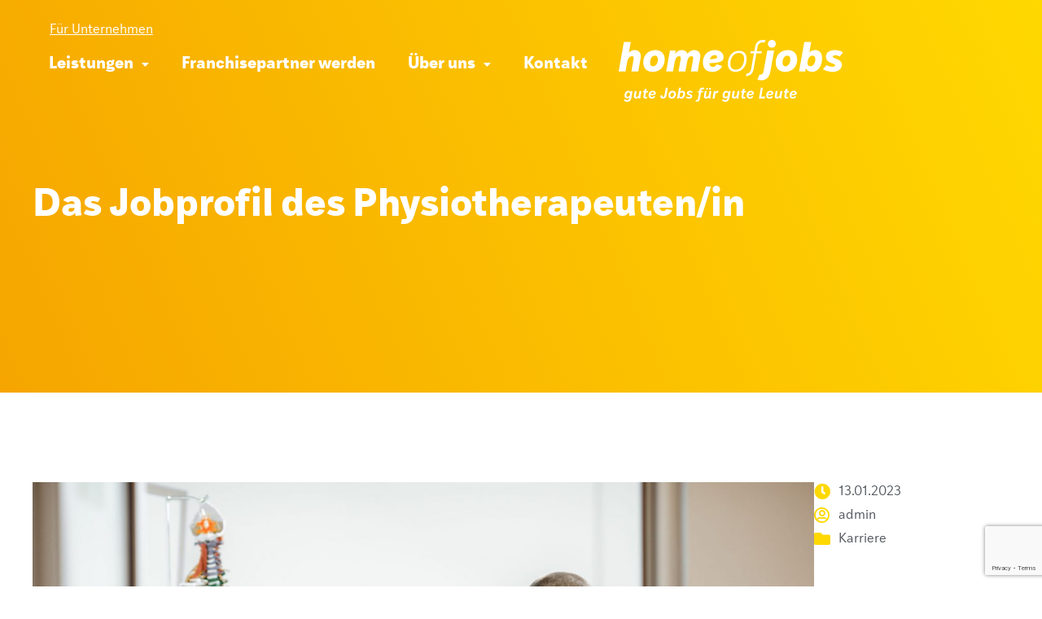

--- FILE ---
content_type: text/html; charset=UTF-8
request_url: https://homeofjobs.de/blog/das-jobprofil-des-physiotherapeuten-in/
body_size: 31328
content:
<!DOCTYPE html>
<html lang="de">
<head>
	<meta charset="UTF-8" />
	<meta name="viewport" content="width=device-width, initial-scale=1" />
	<link rel="profile" href="http://gmpg.org/xfn/11" />
	<link rel="pingback" href="https://homeofjobs.de/xmlrpc.php" />
	<meta name='robots' content='index, follow, max-image-preview:large, max-snippet:-1, max-video-preview:-1' />

	<!-- This site is optimized with the Yoast SEO Premium plugin v26.1 (Yoast SEO v26.8) - https://yoast.com/product/yoast-seo-premium-wordpress/ -->
	<title>Das Jobprofil des Physiotherapeuten/in - homeofjobs</title>
	<link rel="canonical" href="https://homeofjobs.de/blog/das-jobprofil-des-physiotherapeuten-in/" />
	<meta property="og:locale" content="de_DE" />
	<meta property="og:type" content="article" />
	<meta property="og:title" content="Das Jobprofil des Physiotherapeuten/in" />
	<meta property="og:description" content="Das Jobprofil des Physiotherapeuten/in Hervorragende Kenntnisse der Anatomie des menschlichen Körpers, ausgeprägte manuelle Fähigkeiten in der Anwendung verschiedener Therapieansätze und ein gutes Einfühlungsvermögen in die Psyche seines Patienten zeichnen einen sehr guten Physiotherapeuten/in aus. In dem vielseitigen und interessanten Beruf ist dafür eine fachlich fundierte Ausbildung notwendig. Eine Verbindung der theoretischen Wissensvermittlung und den praktischen Übungen, spielt eine große Rolle. Zudem sind fundamentale Kenntnisse in der Anatomie und Physiologie des Menschen für eine umfassende Behandlung von hoher Bedeutung. Verschiedene anatomische Modelle erleichtern das Begreifen des menschlichen Körpers. Doch in der Physiotherapie führen erst die praktischen Übungen zum Erfolg. Das gilt für eine spezielle Krankengymnastik ebenso, wie für die manuelle Therapie oder Massagen. In der Ausbildung zum Physiotherapeuten arbeitest du mit medizinischen Einrichtungen wie Kliniken und Praxen zusammen. Was beinhaltet die Ausbildung In den sechs Semestern der Ausbildung werden dir die aufgezählten Fächer gelehrt: Krankengymnastische Behandlungstechniken Bewegungserziehung Bewegungslehre Trainingslehre Sportphysiotherapie Physikalische Therapie Ergänzende Grundlagenfächer Erste Hilfe und Verbandtechniken Physiotherapeutische Befund- und Untersuchungstechniken Angewandte Physik und Biomechanik Berufs-, Staatsbürger- und Gesetzeskunde Sprache und Schrifttum/ wissenschaftliches Arbeiten Medizinische Fächer Anatomie, Physiologie, allgemeine Krankheitslehre und Hygiene spezielle Krankheitslehre, Prävention und Rehabilitation Methodische Anwendung der Physiotherapie in den medizinischen Fachgebieten Sozialwissenschaftliche Fächer Psychologie Soziologie Pädagogik Voraussetzung Ist die Vollendung des 16. Lebensjahres, die gesundheitliche Eignung zur Ausübung des Berufes und der Realschulabschluss oder eine gleichwertige Ausbildung oder eine andere abgeschlossene zehnjährige Schulbildung, die den Hauptschulabschluss erweitert, oder eine nach Hauptschulabschluss oder einem gleichwertigen Abschluss abgeschlossene Berufsausbildung von mindestens zweijähriger Dauer. Persönliche Voraussetzungen Physiotherapie ist ein Beruf, der alle Fähigkeiten menschlichen Handelns fordert und fördert. Du solltest viel Freude und Spaß an der Bewegung und ein gutes Körpergefühl haben. Motivationsfähigkeit hilft dir in der Ausbildung und bei der Behandlung mit den dir anvertrauten Patienten. Geduld und innere Festigkeit unterstützt dein tägliches Handeln auch bei behinderten und schwer kranken Patienten. Die Ausbildung ist nicht leicht, sie ist lern- und arbeitsintensiv, aber deine Tutoren erleichtern dir durch kontinuierliche Wiederholung die dreijährige Ausbildung und stehen dir zur Seite. Gebühren Die Ausbildungsgebühren fallen je nach Akademie, Bildungseinrichtung oder Bundesland unterschiedlich hoch aus.Es stehen dir jedoch eine Reihe an Finanzierungsmöglichkeiten zur Verfügung. Aufgrund der staatlichen Anerkennung dieser Ausbildung zum Physiotherapeuten, können Beihilfen nach den jeweils geltenden Bestimmungen beantragt werden. Für die Gewährung von Ausbildungsbeihilfen kommen in Frage: Bafög (Schüler-Bafög und Studenten-Bafög) AFBG (Aufstiegsfortbildungsförderungsgesetz)  Bildungskredit des Bundes  Studienkredite  Darlehen über Banken und Versicherungen  Bundeswehr (BFD)  Begabtenförderung (für die Ausbildung (SBB))  Steuererstattungen: Berücksichtigung von Schulgeldzahlungen als Sonderausgaben nach § 10 Abs. 1 Nr. 9 EStG; Änderungen durch das Jahressteuergesetz 2009 Gehalt nach erfolgreicher Beendigung der Ausbildung Nach deinem staatlich anerkannten Examen hast du viele Möglichkeiten in diesem Beruf zu arbeiten. Physiotherapeuten können sich mit unterschiedlichen Kursen weiterbilden, um in verschiedenen Bereichen tätig zu werden. Zum Beispiel in Pflegeeinrichtungen, Krankenhäusern, Sportzentren, Wellnesseinrichtungen und ambulanten Praxen. Zudem besteht die Möglichkeit, sich in diesem Beruf selbstständig zu machen oder eigene mobile Hausbesuche anzubieten. Deshalb gibt es dazu sehr große Unterschiede, was dein zukünftiges Gehalt angeht. Das Durchschnittsgehalt eines Physiotherapeuten liegt bei 2900 Euro und variiert nach den oben aufgezählten Möglichkeiten. Gibt es Zeitarbeit als Physiotherapeut/in? Auch die Zeitarbeit für Physiotherapeuten gibt es. Diese bietet dir eine sehr gute Alternative, deine Arbeitsstunden flexibel und mit einem ansehnlichen Honorar zu gestalten. Quellen: www.lfpt.dewww.bunz-mobilephysio.de" />
	<meta property="og:url" content="https://homeofjobs.de/blog/das-jobprofil-des-physiotherapeuten-in/" />
	<meta property="og:site_name" content="homeofjobs" />
	<meta property="article:publisher" content="https://www.facebook.com/homeofjobsberlin" />
	<meta property="article:modified_time" content="2023-12-18T18:38:45+00:00" />
	<meta property="og:image" content="https://homeofjobs.de/wp-content/uploads/2023/12/Das-Jobprofil-Physiotherapeuten-scaled-1.jpg" />
	<meta property="og:image:width" content="2560" />
	<meta property="og:image:height" content="1712" />
	<meta property="og:image:type" content="image/jpeg" />
	<meta name="twitter:card" content="summary_large_image" />
	<meta name="twitter:label1" content="Geschätzte Lesezeit" />
	<meta name="twitter:data1" content="3 Minuten" />
	<script type="application/ld+json" class="yoast-schema-graph">{"@context":"https://schema.org","@graph":[{"@type":"WebPage","@id":"https://homeofjobs.de/blog/das-jobprofil-des-physiotherapeuten-in/","url":"https://homeofjobs.de/blog/das-jobprofil-des-physiotherapeuten-in/","name":"Das Jobprofil des Physiotherapeuten/in - homeofjobs","isPartOf":{"@id":"https://homeofjobs-y37afqcz84.live-website.com/#website"},"primaryImageOfPage":{"@id":"https://homeofjobs.de/blog/das-jobprofil-des-physiotherapeuten-in/#primaryimage"},"image":{"@id":"https://homeofjobs.de/blog/das-jobprofil-des-physiotherapeuten-in/#primaryimage"},"thumbnailUrl":"https://homeofjobs.de/wp-content/uploads/2023/12/Das-Jobprofil-Physiotherapeuten-scaled-1.jpg","datePublished":"2023-01-13T16:50:00+00:00","dateModified":"2023-12-18T18:38:45+00:00","breadcrumb":{"@id":"https://homeofjobs.de/blog/das-jobprofil-des-physiotherapeuten-in/#breadcrumb"},"inLanguage":"de","potentialAction":[{"@type":"ReadAction","target":["https://homeofjobs.de/blog/das-jobprofil-des-physiotherapeuten-in/"]}]},{"@type":"ImageObject","inLanguage":"de","@id":"https://homeofjobs.de/blog/das-jobprofil-des-physiotherapeuten-in/#primaryimage","url":"https://homeofjobs.de/wp-content/uploads/2023/12/Das-Jobprofil-Physiotherapeuten-scaled-1.jpg","contentUrl":"https://homeofjobs.de/wp-content/uploads/2023/12/Das-Jobprofil-Physiotherapeuten-scaled-1.jpg","width":2560,"height":1712,"caption":"Professional senior physiotherapist doing manual treatment to a men's thoracic spine in the cabinet of rehabilitation clinic"},{"@type":"BreadcrumbList","@id":"https://homeofjobs.de/blog/das-jobprofil-des-physiotherapeuten-in/#breadcrumb","itemListElement":[{"@type":"ListItem","position":1,"name":"Home","item":"https://homeofjobs.de/"},{"@type":"ListItem","position":2,"name":"Das Jobprofil des Physiotherapeuten/in"}]},{"@type":"WebSite","@id":"https://homeofjobs-y37afqcz84.live-website.com/#website","url":"https://homeofjobs-y37afqcz84.live-website.com/","name":"home of jobs - gute Jobs für gute Leute","description":"","publisher":{"@id":"https://homeofjobs-y37afqcz84.live-website.com/#organization"},"potentialAction":[{"@type":"SearchAction","target":{"@type":"EntryPoint","urlTemplate":"https://homeofjobs-y37afqcz84.live-website.com/?s={search_term_string}"},"query-input":{"@type":"PropertyValueSpecification","valueRequired":true,"valueName":"search_term_string"}}],"inLanguage":"de"},{"@type":"Organization","@id":"https://homeofjobs-y37afqcz84.live-website.com/#organization","name":"homeofjobs","url":"https://homeofjobs-y37afqcz84.live-website.com/","logo":{"@type":"ImageObject","inLanguage":"de","@id":"https://homeofjobs-y37afqcz84.live-website.com/#/schema/logo/image/","url":"https://homeofjobs.de/wp-content/uploads/2023/09/HOJ_LogoClaim_RGB_orangegelb_500px.png","contentUrl":"https://homeofjobs.de/wp-content/uploads/2023/09/HOJ_LogoClaim_RGB_orangegelb_500px.png","width":500,"height":200,"caption":"homeofjobs"},"image":{"@id":"https://homeofjobs-y37afqcz84.live-website.com/#/schema/logo/image/"},"sameAs":["https://www.facebook.com/homeofjobsberlin","https://www.kununu.com/de/home-of-jobs","https://www.linkedin.com/company/home-of-jobs-hamburg-gmbh/","https://de.indeed.com/cmp/Home-of-Jobs","https://www.xing.com/companies/homeofjobs"]}]}</script>
	<!-- / Yoast SEO Premium plugin. -->


<link rel='dns-prefetch' href='//www.googletagmanager.com' />
<link rel='dns-prefetch' href='//fonts.googleapis.com' />
<link rel="alternate" type="application/rss+xml" title="homeofjobs &raquo; Feed" href="https://homeofjobs.de/feed/" />
<link rel="alternate" type="application/rss+xml" title="homeofjobs &raquo; Kommentar-Feed" href="https://homeofjobs.de/comments/feed/" />
<link rel="alternate" type="application/rss+xml" title="homeofjobs &raquo; Das Jobprofil des Physiotherapeuten/in-Kommentar-Feed" href="https://homeofjobs.de/blog/das-jobprofil-des-physiotherapeuten-in/feed/" />
<link rel="alternate" title="oEmbed (JSON)" type="application/json+oembed" href="https://homeofjobs.de/wp-json/oembed/1.0/embed?url=https%3A%2F%2Fhomeofjobs.de%2Fblog%2Fdas-jobprofil-des-physiotherapeuten-in%2F" />
<link rel="alternate" title="oEmbed (XML)" type="text/xml+oembed" href="https://homeofjobs.de/wp-json/oembed/1.0/embed?url=https%3A%2F%2Fhomeofjobs.de%2Fblog%2Fdas-jobprofil-des-physiotherapeuten-in%2F&#038;format=xml" />
<style id='wp-img-auto-sizes-contain-inline-css'>
img:is([sizes=auto i],[sizes^="auto," i]){contain-intrinsic-size:3000px 1500px}
/*# sourceURL=wp-img-auto-sizes-contain-inline-css */
</style>
<link rel='stylesheet' id='hfe-widgets-style-css' href='https://homeofjobs.de/wp-content/plugins/header-footer-elementor/inc/widgets-css/frontend.css?ver=2.8.2' media='all' />
<style id='wp-emoji-styles-inline-css'>

	img.wp-smiley, img.emoji {
		display: inline !important;
		border: none !important;
		box-shadow: none !important;
		height: 1em !important;
		width: 1em !important;
		margin: 0 0.07em !important;
		vertical-align: -0.1em !important;
		background: none !important;
		padding: 0 !important;
	}
/*# sourceURL=wp-emoji-styles-inline-css */
</style>
<style id='global-styles-inline-css'>
:root{--wp--preset--aspect-ratio--square: 1;--wp--preset--aspect-ratio--4-3: 4/3;--wp--preset--aspect-ratio--3-4: 3/4;--wp--preset--aspect-ratio--3-2: 3/2;--wp--preset--aspect-ratio--2-3: 2/3;--wp--preset--aspect-ratio--16-9: 16/9;--wp--preset--aspect-ratio--9-16: 9/16;--wp--preset--color--black: #000000;--wp--preset--color--cyan-bluish-gray: #abb8c3;--wp--preset--color--white: #ffffff;--wp--preset--color--pale-pink: #f78da7;--wp--preset--color--vivid-red: #cf2e2e;--wp--preset--color--luminous-vivid-orange: #ff6900;--wp--preset--color--luminous-vivid-amber: #fcb900;--wp--preset--color--light-green-cyan: #7bdcb5;--wp--preset--color--vivid-green-cyan: #00d084;--wp--preset--color--pale-cyan-blue: #8ed1fc;--wp--preset--color--vivid-cyan-blue: #0693e3;--wp--preset--color--vivid-purple: #9b51e0;--wp--preset--gradient--vivid-cyan-blue-to-vivid-purple: linear-gradient(135deg,rgb(6,147,227) 0%,rgb(155,81,224) 100%);--wp--preset--gradient--light-green-cyan-to-vivid-green-cyan: linear-gradient(135deg,rgb(122,220,180) 0%,rgb(0,208,130) 100%);--wp--preset--gradient--luminous-vivid-amber-to-luminous-vivid-orange: linear-gradient(135deg,rgb(252,185,0) 0%,rgb(255,105,0) 100%);--wp--preset--gradient--luminous-vivid-orange-to-vivid-red: linear-gradient(135deg,rgb(255,105,0) 0%,rgb(207,46,46) 100%);--wp--preset--gradient--very-light-gray-to-cyan-bluish-gray: linear-gradient(135deg,rgb(238,238,238) 0%,rgb(169,184,195) 100%);--wp--preset--gradient--cool-to-warm-spectrum: linear-gradient(135deg,rgb(74,234,220) 0%,rgb(151,120,209) 20%,rgb(207,42,186) 40%,rgb(238,44,130) 60%,rgb(251,105,98) 80%,rgb(254,248,76) 100%);--wp--preset--gradient--blush-light-purple: linear-gradient(135deg,rgb(255,206,236) 0%,rgb(152,150,240) 100%);--wp--preset--gradient--blush-bordeaux: linear-gradient(135deg,rgb(254,205,165) 0%,rgb(254,45,45) 50%,rgb(107,0,62) 100%);--wp--preset--gradient--luminous-dusk: linear-gradient(135deg,rgb(255,203,112) 0%,rgb(199,81,192) 50%,rgb(65,88,208) 100%);--wp--preset--gradient--pale-ocean: linear-gradient(135deg,rgb(255,245,203) 0%,rgb(182,227,212) 50%,rgb(51,167,181) 100%);--wp--preset--gradient--electric-grass: linear-gradient(135deg,rgb(202,248,128) 0%,rgb(113,206,126) 100%);--wp--preset--gradient--midnight: linear-gradient(135deg,rgb(2,3,129) 0%,rgb(40,116,252) 100%);--wp--preset--font-size--small: 13px;--wp--preset--font-size--medium: 20px;--wp--preset--font-size--large: 36px;--wp--preset--font-size--x-large: 42px;--wp--preset--spacing--20: 0.44rem;--wp--preset--spacing--30: 0.67rem;--wp--preset--spacing--40: 1rem;--wp--preset--spacing--50: 1.5rem;--wp--preset--spacing--60: 2.25rem;--wp--preset--spacing--70: 3.38rem;--wp--preset--spacing--80: 5.06rem;--wp--preset--shadow--natural: 6px 6px 9px rgba(0, 0, 0, 0.2);--wp--preset--shadow--deep: 12px 12px 50px rgba(0, 0, 0, 0.4);--wp--preset--shadow--sharp: 6px 6px 0px rgba(0, 0, 0, 0.2);--wp--preset--shadow--outlined: 6px 6px 0px -3px rgb(255, 255, 255), 6px 6px rgb(0, 0, 0);--wp--preset--shadow--crisp: 6px 6px 0px rgb(0, 0, 0);}:root { --wp--style--global--content-size: 800px;--wp--style--global--wide-size: 1200px; }:where(body) { margin: 0; }.wp-site-blocks > .alignleft { float: left; margin-right: 2em; }.wp-site-blocks > .alignright { float: right; margin-left: 2em; }.wp-site-blocks > .aligncenter { justify-content: center; margin-left: auto; margin-right: auto; }:where(.wp-site-blocks) > * { margin-block-start: 24px; margin-block-end: 0; }:where(.wp-site-blocks) > :first-child { margin-block-start: 0; }:where(.wp-site-blocks) > :last-child { margin-block-end: 0; }:root { --wp--style--block-gap: 24px; }:root :where(.is-layout-flow) > :first-child{margin-block-start: 0;}:root :where(.is-layout-flow) > :last-child{margin-block-end: 0;}:root :where(.is-layout-flow) > *{margin-block-start: 24px;margin-block-end: 0;}:root :where(.is-layout-constrained) > :first-child{margin-block-start: 0;}:root :where(.is-layout-constrained) > :last-child{margin-block-end: 0;}:root :where(.is-layout-constrained) > *{margin-block-start: 24px;margin-block-end: 0;}:root :where(.is-layout-flex){gap: 24px;}:root :where(.is-layout-grid){gap: 24px;}.is-layout-flow > .alignleft{float: left;margin-inline-start: 0;margin-inline-end: 2em;}.is-layout-flow > .alignright{float: right;margin-inline-start: 2em;margin-inline-end: 0;}.is-layout-flow > .aligncenter{margin-left: auto !important;margin-right: auto !important;}.is-layout-constrained > .alignleft{float: left;margin-inline-start: 0;margin-inline-end: 2em;}.is-layout-constrained > .alignright{float: right;margin-inline-start: 2em;margin-inline-end: 0;}.is-layout-constrained > .aligncenter{margin-left: auto !important;margin-right: auto !important;}.is-layout-constrained > :where(:not(.alignleft):not(.alignright):not(.alignfull)){max-width: var(--wp--style--global--content-size);margin-left: auto !important;margin-right: auto !important;}.is-layout-constrained > .alignwide{max-width: var(--wp--style--global--wide-size);}body .is-layout-flex{display: flex;}.is-layout-flex{flex-wrap: wrap;align-items: center;}.is-layout-flex > :is(*, div){margin: 0;}body .is-layout-grid{display: grid;}.is-layout-grid > :is(*, div){margin: 0;}body{padding-top: 0px;padding-right: 0px;padding-bottom: 0px;padding-left: 0px;}a:where(:not(.wp-element-button)){text-decoration: underline;}:root :where(.wp-element-button, .wp-block-button__link){background-color: #32373c;border-width: 0;color: #fff;font-family: inherit;font-size: inherit;font-style: inherit;font-weight: inherit;letter-spacing: inherit;line-height: inherit;padding-top: calc(0.667em + 2px);padding-right: calc(1.333em + 2px);padding-bottom: calc(0.667em + 2px);padding-left: calc(1.333em + 2px);text-decoration: none;text-transform: inherit;}.has-black-color{color: var(--wp--preset--color--black) !important;}.has-cyan-bluish-gray-color{color: var(--wp--preset--color--cyan-bluish-gray) !important;}.has-white-color{color: var(--wp--preset--color--white) !important;}.has-pale-pink-color{color: var(--wp--preset--color--pale-pink) !important;}.has-vivid-red-color{color: var(--wp--preset--color--vivid-red) !important;}.has-luminous-vivid-orange-color{color: var(--wp--preset--color--luminous-vivid-orange) !important;}.has-luminous-vivid-amber-color{color: var(--wp--preset--color--luminous-vivid-amber) !important;}.has-light-green-cyan-color{color: var(--wp--preset--color--light-green-cyan) !important;}.has-vivid-green-cyan-color{color: var(--wp--preset--color--vivid-green-cyan) !important;}.has-pale-cyan-blue-color{color: var(--wp--preset--color--pale-cyan-blue) !important;}.has-vivid-cyan-blue-color{color: var(--wp--preset--color--vivid-cyan-blue) !important;}.has-vivid-purple-color{color: var(--wp--preset--color--vivid-purple) !important;}.has-black-background-color{background-color: var(--wp--preset--color--black) !important;}.has-cyan-bluish-gray-background-color{background-color: var(--wp--preset--color--cyan-bluish-gray) !important;}.has-white-background-color{background-color: var(--wp--preset--color--white) !important;}.has-pale-pink-background-color{background-color: var(--wp--preset--color--pale-pink) !important;}.has-vivid-red-background-color{background-color: var(--wp--preset--color--vivid-red) !important;}.has-luminous-vivid-orange-background-color{background-color: var(--wp--preset--color--luminous-vivid-orange) !important;}.has-luminous-vivid-amber-background-color{background-color: var(--wp--preset--color--luminous-vivid-amber) !important;}.has-light-green-cyan-background-color{background-color: var(--wp--preset--color--light-green-cyan) !important;}.has-vivid-green-cyan-background-color{background-color: var(--wp--preset--color--vivid-green-cyan) !important;}.has-pale-cyan-blue-background-color{background-color: var(--wp--preset--color--pale-cyan-blue) !important;}.has-vivid-cyan-blue-background-color{background-color: var(--wp--preset--color--vivid-cyan-blue) !important;}.has-vivid-purple-background-color{background-color: var(--wp--preset--color--vivid-purple) !important;}.has-black-border-color{border-color: var(--wp--preset--color--black) !important;}.has-cyan-bluish-gray-border-color{border-color: var(--wp--preset--color--cyan-bluish-gray) !important;}.has-white-border-color{border-color: var(--wp--preset--color--white) !important;}.has-pale-pink-border-color{border-color: var(--wp--preset--color--pale-pink) !important;}.has-vivid-red-border-color{border-color: var(--wp--preset--color--vivid-red) !important;}.has-luminous-vivid-orange-border-color{border-color: var(--wp--preset--color--luminous-vivid-orange) !important;}.has-luminous-vivid-amber-border-color{border-color: var(--wp--preset--color--luminous-vivid-amber) !important;}.has-light-green-cyan-border-color{border-color: var(--wp--preset--color--light-green-cyan) !important;}.has-vivid-green-cyan-border-color{border-color: var(--wp--preset--color--vivid-green-cyan) !important;}.has-pale-cyan-blue-border-color{border-color: var(--wp--preset--color--pale-cyan-blue) !important;}.has-vivid-cyan-blue-border-color{border-color: var(--wp--preset--color--vivid-cyan-blue) !important;}.has-vivid-purple-border-color{border-color: var(--wp--preset--color--vivid-purple) !important;}.has-vivid-cyan-blue-to-vivid-purple-gradient-background{background: var(--wp--preset--gradient--vivid-cyan-blue-to-vivid-purple) !important;}.has-light-green-cyan-to-vivid-green-cyan-gradient-background{background: var(--wp--preset--gradient--light-green-cyan-to-vivid-green-cyan) !important;}.has-luminous-vivid-amber-to-luminous-vivid-orange-gradient-background{background: var(--wp--preset--gradient--luminous-vivid-amber-to-luminous-vivid-orange) !important;}.has-luminous-vivid-orange-to-vivid-red-gradient-background{background: var(--wp--preset--gradient--luminous-vivid-orange-to-vivid-red) !important;}.has-very-light-gray-to-cyan-bluish-gray-gradient-background{background: var(--wp--preset--gradient--very-light-gray-to-cyan-bluish-gray) !important;}.has-cool-to-warm-spectrum-gradient-background{background: var(--wp--preset--gradient--cool-to-warm-spectrum) !important;}.has-blush-light-purple-gradient-background{background: var(--wp--preset--gradient--blush-light-purple) !important;}.has-blush-bordeaux-gradient-background{background: var(--wp--preset--gradient--blush-bordeaux) !important;}.has-luminous-dusk-gradient-background{background: var(--wp--preset--gradient--luminous-dusk) !important;}.has-pale-ocean-gradient-background{background: var(--wp--preset--gradient--pale-ocean) !important;}.has-electric-grass-gradient-background{background: var(--wp--preset--gradient--electric-grass) !important;}.has-midnight-gradient-background{background: var(--wp--preset--gradient--midnight) !important;}.has-small-font-size{font-size: var(--wp--preset--font-size--small) !important;}.has-medium-font-size{font-size: var(--wp--preset--font-size--medium) !important;}.has-large-font-size{font-size: var(--wp--preset--font-size--large) !important;}.has-x-large-font-size{font-size: var(--wp--preset--font-size--x-large) !important;}
:root :where(.wp-block-pullquote){font-size: 1.5em;line-height: 1.6;}
/*# sourceURL=global-styles-inline-css */
</style>
<link rel='stylesheet' id='contact-form-7-css' href='https://homeofjobs.de/wp-content/plugins/contact-form-7/includes/css/styles.css?ver=6.1.4' media='all' />
<link rel='stylesheet' id='recruit-jobboard-css' href='https://homeofjobs.de/wp-content/plugins/zvoove-recruit-jobboard/public/css/recruit-jobboard-public.css?ver=2.6.2' media='all' />
<link rel='stylesheet' id='zrjb-recruit-custom-css-css' href='https://homeofjobs.de/wp-content/zvoove/recruit-custom.css?ver=2.6.2' media='all' />
<link rel='stylesheet' id='select2css-css' href='https://homeofjobs.de/wp-content/plugins/zvoove-recruit-jobboard/public/css/select2.min.css?ver=4.0.12' media='all' />
<link rel='stylesheet' id='material-icons-css' href='https://fonts.googleapis.com/icon?family=Material+Icons&#038;ver=6.9' media='all' />
<link rel='stylesheet' id='cmplz-general-css' href='https://homeofjobs.de/wp-content/plugins/complianz-gdpr/assets/css/cookieblocker.min.css?ver=1765982904' media='all' />
<link rel='stylesheet' id='hfe-style-css' href='https://homeofjobs.de/wp-content/plugins/header-footer-elementor/assets/css/header-footer-elementor.css?ver=2.8.2' media='all' />
<link rel='stylesheet' id='elementor-icons-css' href='https://homeofjobs.de/wp-content/plugins/elementor/assets/lib/eicons/css/elementor-icons.min.css?ver=5.46.0' media='all' />
<link rel='stylesheet' id='elementor-frontend-css' href='https://homeofjobs.de/wp-content/plugins/elementor/assets/css/frontend.min.css?ver=3.34.4' media='all' />
<link rel='stylesheet' id='elementor-post-5-css' href='https://homeofjobs.de/wp-content/uploads/elementor/css/post-5.css?ver=1769741309' media='all' />
<link rel='stylesheet' id='widget-heading-css' href='https://homeofjobs.de/wp-content/plugins/elementor/assets/css/widget-heading.min.css?ver=3.34.4' media='all' />
<link rel='stylesheet' id='widget-spacer-css' href='https://homeofjobs.de/wp-content/plugins/elementor/assets/css/widget-spacer.min.css?ver=3.34.4' media='all' />
<link rel='stylesheet' id='elementor-post-4073-css' href='https://homeofjobs.de/wp-content/uploads/elementor/css/post-4073.css?ver=1769750163' media='all' />
<link rel='stylesheet' id='pafe-2169-css' href='https://homeofjobs.de/wp-content/uploads/premium-addons-elementor/pafe-2169.css?ver=1702924725' media='all' />
<link rel='stylesheet' id='elementor-post-2169-css' href='https://homeofjobs.de/wp-content/uploads/elementor/css/post-2169.css?ver=1769741309' media='all' />
<link rel='stylesheet' id='elementor-post-526-css' href='https://homeofjobs.de/wp-content/uploads/elementor/css/post-526.css?ver=1769741309' media='all' />
<link rel='stylesheet' id='hello-elementor-css' href='https://homeofjobs.de/wp-content/themes/hello-elementor/assets/css/reset.css?ver=3.4.6' media='all' />
<link rel='stylesheet' id='hello-elementor-theme-style-css' href='https://homeofjobs.de/wp-content/themes/hello-elementor/assets/css/theme.css?ver=3.4.6' media='all' />
<link rel='stylesheet' id='hello-elementor-header-footer-css' href='https://homeofjobs.de/wp-content/themes/hello-elementor/assets/css/header-footer.css?ver=3.4.6' media='all' />
<link rel='stylesheet' id='pafe-4031-css' href='https://homeofjobs.de/wp-content/uploads/premium-addons-elementor/pafe-4031.css?ver=1702924725' media='all' />
<link rel='stylesheet' id='pa-glass-css' href='https://homeofjobs.de/wp-content/plugins/premium-addons-for-elementor/assets/frontend/min-css/liquid-glass.min.css?ver=4.11.65' media='all' />
<link rel='stylesheet' id='dashicons-css' href='https://homeofjobs.de/wp-includes/css/dashicons.min.css?ver=6.9' media='all' />
<link rel='stylesheet' id='font-awesome-5-all-css' href='https://homeofjobs.de/wp-content/plugins/elementor/assets/lib/font-awesome/css/all.min.css?ver=4.11.65' media='all' />
<link rel='stylesheet' id='widget-icon-box-css' href='https://homeofjobs.de/wp-content/plugins/elementor/assets/css/widget-icon-box.min.css?ver=3.34.4' media='all' />
<link rel='stylesheet' id='widget-image-css' href='https://homeofjobs.de/wp-content/plugins/elementor/assets/css/widget-image.min.css?ver=3.34.4' media='all' />
<link rel='stylesheet' id='widget-post-info-css' href='https://homeofjobs.de/wp-content/plugins/elementor-pro/assets/css/widget-post-info.min.css?ver=3.34.4' media='all' />
<link rel='stylesheet' id='widget-icon-list-css' href='https://homeofjobs.de/wp-content/plugins/elementor/assets/css/widget-icon-list.min.css?ver=3.34.4' media='all' />
<link rel='stylesheet' id='elementor-icons-shared-0-css' href='https://homeofjobs.de/wp-content/plugins/elementor/assets/lib/font-awesome/css/fontawesome.min.css?ver=5.15.3' media='all' />
<link rel='stylesheet' id='elementor-icons-fa-regular-css' href='https://homeofjobs.de/wp-content/plugins/elementor/assets/lib/font-awesome/css/regular.min.css?ver=5.15.3' media='all' />
<link rel='stylesheet' id='elementor-icons-fa-solid-css' href='https://homeofjobs.de/wp-content/plugins/elementor/assets/lib/font-awesome/css/solid.min.css?ver=5.15.3' media='all' />
<link rel='stylesheet' id='elementor-post-4031-css' href='https://homeofjobs.de/wp-content/uploads/elementor/css/post-4031.css?ver=1769741309' media='all' />
<link rel='stylesheet' id='elementor-post-4020-css' href='https://homeofjobs.de/wp-content/uploads/elementor/css/post-4020.css?ver=1769744707' media='all' />
<link rel='stylesheet' id='hfe-elementor-icons-css' href='https://homeofjobs.de/wp-content/plugins/elementor/assets/lib/eicons/css/elementor-icons.min.css?ver=5.34.0' media='all' />
<link rel='stylesheet' id='hfe-icons-list-css' href='https://homeofjobs.de/wp-content/plugins/elementor/assets/css/widget-icon-list.min.css?ver=3.24.3' media='all' />
<link rel='stylesheet' id='hfe-social-icons-css' href='https://homeofjobs.de/wp-content/plugins/elementor/assets/css/widget-social-icons.min.css?ver=3.24.0' media='all' />
<link rel='stylesheet' id='hfe-social-share-icons-brands-css' href='https://homeofjobs.de/wp-content/plugins/elementor/assets/lib/font-awesome/css/brands.css?ver=5.15.3' media='all' />
<link rel='stylesheet' id='hfe-social-share-icons-fontawesome-css' href='https://homeofjobs.de/wp-content/plugins/elementor/assets/lib/font-awesome/css/fontawesome.css?ver=5.15.3' media='all' />
<link rel='stylesheet' id='hfe-nav-menu-icons-css' href='https://homeofjobs.de/wp-content/plugins/elementor/assets/lib/font-awesome/css/solid.css?ver=5.15.3' media='all' />
<link rel='stylesheet' id='hfe-widget-blockquote-css' href='https://homeofjobs.de/wp-content/plugins/elementor-pro/assets/css/widget-blockquote.min.css?ver=3.25.0' media='all' />
<link rel='stylesheet' id='hfe-mega-menu-css' href='https://homeofjobs.de/wp-content/plugins/elementor-pro/assets/css/widget-mega-menu.min.css?ver=3.26.2' media='all' />
<link rel='stylesheet' id='hfe-nav-menu-widget-css' href='https://homeofjobs.de/wp-content/plugins/elementor-pro/assets/css/widget-nav-menu.min.css?ver=3.26.0' media='all' />
<link rel='stylesheet' id='wpr-text-animations-css-css' href='https://homeofjobs.de/wp-content/plugins/royal-elementor-addons/assets/css/lib/animations/text-animations.min.css?ver=1.7.1046' media='all' />
<link rel='stylesheet' id='wpr-addons-css-css' href='https://homeofjobs.de/wp-content/plugins/royal-elementor-addons/assets/css/frontend.min.css?ver=1.7.1046' media='all' />
<script data-cfasync="false" src="https://homeofjobs.de/wp-includes/js/jquery/jquery.min.js?ver=3.7.1" id="jquery-core-js"></script>
<script data-cfasync="false" src="https://homeofjobs.de/wp-includes/js/jquery/jquery-migrate.min.js?ver=3.4.1" id="jquery-migrate-js"></script>
<script id="jquery-js-after">
!function($){"use strict";$(document).ready(function(){$(this).scrollTop()>100&&$(".hfe-scroll-to-top-wrap").removeClass("hfe-scroll-to-top-hide"),$(window).scroll(function(){$(this).scrollTop()<100?$(".hfe-scroll-to-top-wrap").fadeOut(300):$(".hfe-scroll-to-top-wrap").fadeIn(300)}),$(".hfe-scroll-to-top-wrap").on("click",function(){$("html, body").animate({scrollTop:0},300);return!1})})}(jQuery);
!function($){'use strict';$(document).ready(function(){var bar=$('.hfe-reading-progress-bar');if(!bar.length)return;$(window).on('scroll',function(){var s=$(window).scrollTop(),d=$(document).height()-$(window).height(),p=d? s/d*100:0;bar.css('width',p+'%')});});}(jQuery);
//# sourceURL=jquery-js-after
</script>
<script id="recruit-jobboard_public_script-js-extra">
var zrjb_public_script_vars = {"apiBaseUrl":"https://homeofjobs.europersonal.com/","ajaxUrl":"https://homeofjobs.de/wp-admin/admin-ajax.php","nonce":"0218fa5960","form_confirmation_page_slug":"vielen-dank","redirectToUrl":"https://homeofjobs.de/vielen-dank"};
//# sourceURL=recruit-jobboard_public_script-js-extra
</script>
<script src="https://homeofjobs.de/wp-content/plugins/zvoove-recruit-jobboard/public/js/recruit-jobboard-public.js?ver=2.6.2" id="recruit-jobboard_public_script-js"></script>

<!-- Google Tag (gtac.js) durch Site-Kit hinzugefügt -->
<!-- Von Site Kit hinzugefügtes Google-Analytics-Snippet -->
<script src="https://www.googletagmanager.com/gtag/js?id=GT-PZ6HF8T" id="google_gtagjs-js" async></script>
<script id="google_gtagjs-js-after">
window.dataLayer = window.dataLayer || [];function gtag(){dataLayer.push(arguments);}
gtag("set","linker",{"domains":["homeofjobs.de"]});
gtag("js", new Date());
gtag("set", "developer_id.dZTNiMT", true);
gtag("config", "GT-PZ6HF8T");
//# sourceURL=google_gtagjs-js-after
</script>
<link rel="https://api.w.org/" href="https://homeofjobs.de/wp-json/" /><link rel="alternate" title="JSON" type="application/json" href="https://homeofjobs.de/wp-json/wp/v2/blog/4073" /><link rel="EditURI" type="application/rsd+xml" title="RSD" href="https://homeofjobs.de/xmlrpc.php?rsd" />
<meta name="generator" content="WordPress 6.9" />
<link rel='shortlink' href='https://homeofjobs.de/?p=4073' />
<meta name="generator" content="Site Kit by Google 1.171.0" /><meta name="generator" content="Elementor 3.34.4; features: additional_custom_breakpoints; settings: css_print_method-external, google_font-disabled, font_display-swap">
			<style>
				.e-con.e-parent:nth-of-type(n+4):not(.e-lazyloaded):not(.e-no-lazyload),
				.e-con.e-parent:nth-of-type(n+4):not(.e-lazyloaded):not(.e-no-lazyload) * {
					background-image: none !important;
				}
				@media screen and (max-height: 1024px) {
					.e-con.e-parent:nth-of-type(n+3):not(.e-lazyloaded):not(.e-no-lazyload),
					.e-con.e-parent:nth-of-type(n+3):not(.e-lazyloaded):not(.e-no-lazyload) * {
						background-image: none !important;
					}
				}
				@media screen and (max-height: 640px) {
					.e-con.e-parent:nth-of-type(n+2):not(.e-lazyloaded):not(.e-no-lazyload),
					.e-con.e-parent:nth-of-type(n+2):not(.e-lazyloaded):not(.e-no-lazyload) * {
						background-image: none !important;
					}
				}
			</style>
			<link rel="icon" href="https://homeofjobs.de/wp-content/uploads/2023/08/favicon.ico" sizes="32x32" />
<link rel="icon" href="https://homeofjobs.de/wp-content/uploads/2023/08/favicon.ico" sizes="192x192" />
<link rel="apple-touch-icon" href="https://homeofjobs.de/wp-content/uploads/2023/08/favicon.ico" />
<meta name="msapplication-TileImage" content="https://homeofjobs.de/wp-content/uploads/2023/08/favicon.ico" />
		<style id="wp-custom-css">
			@font-face {
    font-family: 'IvyStyleSansBold';
    src: url("/wp-content/themes/fonts/IvyStyleSansBold/IvyStyle Sans Bold.eot") format("eot"),url("/wp-content/themes/fonts/IvyStyleSansBold/IvyStyle Sans Bold.woff") format("woff"),url("/wp-content/themes/fonts/IvyStyleSansBold/IvyStyle Sans Bold.woff2") format("woff2")
}

@font-face {
    font-family: 'IvyStyleSansBoldItalic';
    src: url("/wp-content/themes/fonts/IvyStyleSansBoldItalic/IvyStyle Sans Bold Italic.eot") format("eot"),url("/wp-content/themes/fonts/IvyStyleSansBoldItalic/IvyStyle Sans Bold Italic.woff") format("woff"),url("/wp-content/themes/fonts/IvyStyleSansBoldItalic/IvyStyle Sans Bold Italic.woff2") format("woff2")
}

@font-face {
    font-family: 'IvyStyleSansItalic';
    src: url("/wp-content/themes/fonts/IvyStyleSansItalic/IvyStyle Sans Italic.eot") format("eot"),url("/wp-content/themes/fonts/IvyStyleSansItalic/IvyStyle Sans Italic.woff") format("woff"),url("/wp-content/themes/fonts/IvyStyleSansItalic/IvyStyle Sans Italic.woff2") format("woff2")
}

@font-face {
    font-family: 'IvyStyleSansLight';
    src: url("/wp-content/themes/fonts/IvyStyleSansLight/IvyStyle Sans Light.eot") format("eot"),url("/wp-content/themes/fonts/IvyStyleSansLight/IvyStyle Sans Light.woff") format("woff"),url("/wp-content/themes/fonts/IvyStyleSansLight/IvyStyle Sans Light.woff2") format("woff2")
}

@font-face {
    font-family: 'IvyStyleSansLightItalic';
    src: url("/wp-content/themes/fonts/IvyStyleSansLightItalic/IvyStyle Sans Light Italic.eot") format("eot"),url("/wp-content/themes/fonts/IvyStyleSansLightItalic/IvyStyle Sans Light Italic.woff") format("woff"),url("/wp-content/themes/fonts/IvyStyleSansLightItalic/IvyStyle Sans Light Italic.woff2") format("woff2")
}

@font-face {
    font-family: 'IvyStyleSansRegular';
    src: url("/wp-content/themes/fonts/IvyStyleSansRegular/IvyStyle Sans Regular.eot") format("eot"),url("/wp-content/themes/fonts/IvyStyleSansRegular/IvyStyle Sans Regular.woff") format("woff"),url("/wp-content/themes/fonts/IvyStyleSansRegular/IvyStyle Sans Regular.woff2") format("woff2")
}

@font-face {
    font-family: 'IvyStyleSansSemiBold';
    src: url("/wp-content/themes/fonts/IvyStyleSansSemiBold/IvyStyle Sans Semi Bold.eot") format("eot"),url("/wp-content/themes/fonts/IvyStyleSansSemiBold/IvyStyle Sans Semi Bold.woff") format("woff"),url("/wp-content/themes/fonts/IvyStyleSansSemiBold/IvyStyle Sans Semi Bold.woff2") format("woff2")
}

@font-face {
    font-family: 'IvyStyleSansSemiBoldItalic';
    src: url("/wp-content/themes/fonts/IvyStyleSansSemiBoldItalic/IvyStyle Sans Semi Bold Italic.eot") format("eot"),url("/wp-content/themes/fonts/IvyStyleSansSemiBoldItalic/IvyStyle Sans Semi Bold Italic.woff") format("woff"),url("/wp-content/themes/fonts/IvyStyleSansSemiBoldItalic/IvyStyle Sans Semi Bold Italic.woff2") format("woff2")
}

@font-face {
    font-family: 'IvyStyleSansThin';
    src: url("/wp-content/themes/fonts/IvyStyleSansThin/IvyStyle Sans Thin.eot") format("eot"),url("/wp-content/themes/fonts/IvyStyleSansThin/IvyStyle Sans Thin.woff") format("woff"),url("/wp-content/themes/fonts/IvyStyleSansThin/IvyStyle Sans Thin.woff2") format("woff2")
}

@font-face {
    font-family: 'IvyStyleSansThinItalic';
    src: url("/wp-content/themes/fonts/IvyStyleSansThinItalic/IvyStyle Sans Thin Italic.eot") format("eot"),url("/wp-content/themes/fonts/IvyStyleSansThinItalic/IvyStyle Sans Thin Italic.woff") format("woff"),url("/wp-content/themes/fonts/IvyStyleSansThinItalic/IvyStyle Sans Thin Italic.woff2") format("woff2")
}

@font-face {
    font-family: 'icomoon';
    src: url("/wp-content/themes/fonts/icomoon/icomoon.ttf?rhcool") format("truetype"),url("/wp-content/themes/fonts/icomoon/icomoon.woff?rhcool") format("woff"),url("/wp-content/themes/fonts/icomoon/icomoon.svg?rhcool#icomoon") format("svg");
    font-weight: normal;
    font-style: normal
}

.fontIvyStyleSansRegular h2 {
    font-family: "IvyStyleSansRegular" !important;
}

body, p, span, li, a, h3, div {
    font-family: "IvyStyleSansRegular" !important;
}

h3 {
	line-height: 24px !important;
}

h1, h2 {
	font-family: "IvyStyleSansBold" !important;
}

.fontIvyStyleSansBold h2, .fontIvyStyleSansBold p strong, .fontIvyStyleSansBold p, .fontIvyStyleSansBold p a, .fontIvyStyleSansBold a, .fontIvyStyleSansBold .elementor-button-text{
	font-family: "IvyStyleSansBold" !important;
}

.hoverYellow {
	text-decoration-color: transparent;
	border-bottom-color: transparent;
    -webkit-transition: all .3s ease;
    -moz-transition: all .3s ease;
    -o-transition: all .3s ease;
	transition: all .3s ease;
}

.hoverYellow:hover, .hoverYellow a:hover, .hoverYellow p a:hover, .hoverYellow p:hover, .hoverYellow h2:hover {
	color: #f6a500 !important;
	text-decoration: none !important;
	border-bottom-color: transparent;
	 -webkit-transition: all .3s ease;
    -moz-transition: all .3s ease;
    -o-transition: all .3s ease;
	transition: all .3s ease;
}

li.menu-item.menu-item-type-post_type a {
	border-radius: 5px;
	font-size: 20px;
	font-family: "IvyStyleSansBold";
}

.fixed-bottom {
    position: fixed !important;
    right: 0;
    bottom: 0;
    left: 0;
}

.elementor-widget-button .elementor-button {
	font-family: "IvyStyleSansRegular";
}

#header-sticky {
	position: fixed !important;
    top: 0;
    right: 0;
    left: 0;
    display: block;
    -webkit-transition: transform .2s ease;
    -moz-transition: transform .2s ease;
    -o-transition: transform .2s ease;
    transition: transform .2s ease;
    z-index: 500;
}

#header-sticky.hidden {
	    display: block;
    -moz-transform: translate(0, -170px);
    -ms-transform: translate(0, -170px);
    -webkit-transform: translate(0, -170px);
    -o-transform: translate(0, -170px);
    transform: translate(0, -170px);
    -webkit-transition: transform .2s ease;
    -moz-transition: transform .2s ease;
    -o-transition: transform .2s ease;
    transition: transform .2s ease;
}
#header-sticky {
    height: 0;
    overflow: hidden
}

@media (min-width: 1200px) {
		#zrjb-searchbox-container {
			grid-template-columns: 50% 50% !important;
		}
	
    #header-sticky {
        height:170px;
        overflow: visible
    }

    #header-sticky .row {
        display: -webkit-box !important;
        display: -ms-flexbox !important;
        display: flex !important;
        -webkit-box-align: center !important;
        -ms-flex-align: center !important;
        align-items: center !important
    }
}

.txt-inline-link {
    font-family: "IvyStyleSansBold";
    font-size: 16px;
    font-style: normal;
    font-stretch: normal;
    line-height: 1.5;
    letter-spacing: normal;
    text-align: left;
    color: #5d5d5d;
	text-decoration: underline;
  text-decoration-thickness: 2px;
	text-underline-offset: 4px;
	text-decoration-color:#fbb900;
    padding-bottom: 1px;
}


/**
 * Stellenliste
*/

#zrjb-itemlist-container >div {
	position: relative;
	-webkit-border-radius: 5px;
    -moz-border-radius: 5px;
    border-radius: 5px;
    background: #fbb900;
    color: #5d5d5d !important;
	padding: 0px;
	margin-bottom: 10px;
}

#zrjb-itemlist-container >div >div {
	-webkit-border-radius: 5px;
    -moz-border-radius: 5px;
    border-radius: 5px;
	background-color: white;
	padding: 24px;
	transition: transform .3s ease;
}

#zrjb-itemlist-container a:hover{
	color:#5d5d5d;
}

#zrjb-itemlist-container >div>div:hover {
	transform: translate(5px, -5px);
	transition: transform .3s ease;
}
.zrjb-joblist-property-icon-and-value span {
	font-size: 14px;
}
h4[itemprop='headline'] a span{
font-family: "IvyStyleSansBold";	
}


#zrjb-send-form-button {
    font-weight: 800;
    fill: #FFFFFF !important;
    color: #FFFFFF !important;
    background-color: #FBB900 !important;
    border-style: solid;
    font-size: 16px;
    border-radius: 4px;
    text-decoration: none;
	border-color:#FBB900;
}

#zrjb-send-form-button:hover {
	font-weight: 800;
    fill: #FFFFFF !important;
    color: #FFFFFF !important;    
    font-size: 16px;
    border-radius: 4px;   
	background-color: #f6a500;
	border-style: solid;
	border-color:#f6a500;
}

.showonclick{
	display:none;
}

#zrjb-file-upload-button {
    font-weight: 800;
    fill: #FFFFFF;
    color: #FFFFFF;
    background-color: #FBB900;
    border-style: solid;
    font-size: 16px;
    border-radius: 4px;
    text-decoration: none;
	border-color:#FBB900;
}

#zrjb-file-upload-button:hover {
	font-weight: 800;
    fill: #FFFFFF;
    color: #FFFFFF;    
    font-size: 16px;
    border-radius: 4px;   
	background-color: #f6a500;
	border-style: solid;
	border-color:#f6a500;
}

.paginationbutton {
	color: #fbb900;
	margin-left: 5px;
	border: 1px solid #fbb900;
}

.paginationbutton:hover {
	background-color: #fbb900;
}

#zrjb-bewerben-button-link {
    font-weight: 800;
    fill: #FFFFFF;
    color: #FFFFFF;
    background-color: #FBB900;
    border-style: solid;
    font-size: 16px;
    padding: 15px 30px;
    border-radius: 4px;
    text-decoration: none;
}

#zrjb-bewerben-button-link:hover {
	font-weight: 800;
    fill: #FFFFFF;
    color: #FFFFFF;    
    font-size: 16px;
    padding: 15px 30px;
    border-radius: 4px;   
	background-color: #f6a500;
	border-style: solid;
}

/*
 * Filter
 */
#zrjb-searchbox-container {
	display: grid;
	grid-template-columns: 100%;
	grid-gap: 15px;
}

::-webkit-input-placeholder {
    color: inherit;
    opacity: 0.5;
}

#zrjb-searchbox-joblist-link-container {
	margin-top: 15px;
}
#zrjb-searchbox-joblist-link-container a{
	font-weight: 800;
    fill: #FFFFFF;
    color: #FFFFFF;
    background-color: #FBB900;
    border-style: solid;
	font-size: 16px;
    padding: 15px 30px;
    border-radius: 4px;
	text-decoration:none;
}

#zrjb-searchbox-joblist-link-container a:hover {
	color: #5D5D5D;
    background-color: #ffffff;
    border-color: #ffffff;
}

.zrjb-filter-input{
	padding: 0.5rem 5px !important;
	border-radius: 5px !important;
    border-width: 2px !important;
    border-style: solid !important;
	border-color: #fff !important;
}

.select2-container--default .select2-selection--single {
    height: 44px;
  border-radius: 5px;
    border-width: 2px;
    border-style: solid;
	border-color: #fff;
}

.select2-container--default.select2-container--focus .select2-selection--multiple {
    height: 44px;
  border-radius: 5px;
    border-width: 2px;
    border-style: solid;
	border-color: #fff;
    outline: 0;
}

.select2-container--default .select2-selection--multiple {
	height: 44px;
	border-radius: 5px;
    border-width: 2px;
    border-style: solid;
	border-color: #fff;
}

.select2-selection__placeholder, .select2-search__field::placeholder {
    font-size: 16px !important;
    color: rgb(51, 51, 51) !important;
    opacity: 0.5 !important;
    line-height: normal !important;
    box-sizing: unset !important;
    height: 22px !important;
}

.select2-selection__rendered {
    display: flex !important;
    height: 44px;
    align-items: center;
}

.select2-container--default .select2-selection--single .select2-selection__arrow {
    top: 5px;
}

.select2-container--open .select2-dropdown--below {
    border-radius: 0;
    top: 0px;
    border: 0px;
}
.select2-results, .select2-search {
    font-size: 14px !important;
}
.select2-search.select2-search--dropdown >input {
    height: 44px;
}

.select2-container--default .select2-selection--multiple .select2-selection__choice {
	margin-top: 0px !important;
}


/**
 * Stellendetail
 */

#zrjb-job-detail-title{
	font-family: "IvyStyleSansBold";
	font-size: 50px;
	font-weight: 700;
}



.flex-column .premium-toggle-text{
	display: flex;
    flex-direction: column;
    align-items: center;
}


/* Filter */
.search-form {
  display: flex;
  flex-direction: column;
	align-items: flex-start;
  gap: 15px;
  width: 100%;
}

.input-group {
  display: grid;
	grid-template-columns: 1fr;
  gap: 15px;
	width: 100%;
}

@media (min-width: 1200px){
	.input-group{
		grid-template-columns: 1fr 1fr;
	}
}

.input-wrapper {
  position: relative;
  display: flex;
  align-items: center;
  background-color: #FFFFFF;
  border-radius: 5px;
}
.input-wrapper input,
.input-wrapper select {
  border: none;
  outline: none;
  flex: 1;
  font-size: 16px;
  background: none;
	color: rgb(51, 51, 51) !important;
}
.input-wrapper select{
	opacity: 0.5 !important;
	padding: 13px 5px !important;
	cursor: pointer;
}
.input-wrapper input{
	padding: 10px 10px !important;
}
.search-button {
	font-weight: 800;
	color: #FFFFFF;
	background-color: #FBB900;
	font-size: 16px;
	padding: 12px 30px;
	border-radius: 4px;
	border: 3px solid #fff !important;
}
.search-button:hover {
 	color: #5D5D5D;
	background-color: #ffffff;
}
.search-button:focus,
.search-button:active {
  color: #5D5D5D;
	background-color: #ffffff;
}


.filter-ergebnisse{
	display: flex;
	justify-content: space-between;
	gape: 20px;
}
.filter-ergebnisse--text, .filter-ergebnisse--action a{
	font-size: 14px;
	font-weight: 400;
}
.filter-ergebnisse--action{
	display: flex;
	gap: 40px;
}
.filter-ergebnisse--action a{
	color: #066AB1;
	display: flex;
align-items: center;
gap: 4px;
}

.filter-ergebnisse--action a:hover{
	text-decoration: underline;
}

#list-icon, #grid-icon{
	cursor: pointer;
		fill: #d9d9d9; 
}

 .active-icon * {
		fill: #066AB1;
    color: #066AB1 !important;
  }


/* Jobs */
.hidden{
	display: none !important;
}
.jobs .jobs-item-wrapper{
	position: relative;
	-webkit-border-radius: 5px;
	-moz-border-radius: 5px;
	border-radius: 5px;
	background: #fbb900;
	color: #5d5d5d !important;
	padding: 0px;
	margin-bottom: 10px;
}
.jobs .jobs-item-title{
	display: flex;
	flex-direction: column;
	gap: 8px;
}
.jobs .jobs-item-title > span{
	font-size: 14px;
}
.jobs .jobs-item{
	-webkit-border-radius: 5px;
	-moz-border-radius: 5px;
	border-radius: 5px;
	background-color: white;
	padding: 24px;
	transition: transform .3s ease;
}

.jobs-item a:hover{
	color:#5d5d5d;
}

.jobs .jobs-item:hover {
	transform: translate(5px, -5px);
	transition: transform .3s ease;
}

/* Pagination */
.pagination{
	display: flex;
	align-items: center;
	justify-content: flex-start;
	gap: 5px;
	margin: 0;
/* 	flex-wrap: wrap; */
}
.pagination-list{
	display: flex;
	align-items: center;
	gap: 5px;
	list-style: none;
	padding: 0;
/* 	flex-wrap: wrap; */
}
.pagination-arrow{
	display: flex;
	align-items: center;
	justify-content: center;
	padding: 8px;
	border: 1px solid #fbb900;
	border-radius: 3px;
	transition: 0.3s ease;
	width: 42px;
	height: 42px;
}
.pagination-arrow > svg{
	width: 20px;
	height: 20px;
}
.pagination-arrow > svg path{
	fill: #fbb900;
}
.pagination-arrow:hover svg path{
	fill: #fff;
}
.pagination-arrow:hover{
	background-color: #fbb900;
}
.pagination-list a{
	width: 42px;
	height: 42px;
	text-decoration: none;
	padding: 8px 18px;
	padding-top: 10px;
	border: 1px solid #fbb900;
	color: #fbb900;
	border-radius: 3px;
	display: flex;
	align-items: center;
	justify-content: center;
	transition: 0.3s ease;
}
.pagination-list--active{
	background-color: #fbb900;
	color: #fff !important;
	pointer-events: none;
}
.pagination-list a:hover{
	background-color: #fbb900;
	color: #fff;
}
#prev.disabled, #next.disabled{
	opacity: 0.5;
	pointer-events: none;
}
@media (max-width: 1260px){
	.pagination{
		justify-content: center;
		padding: 0 42px;
	}
}
@media (max-width: 768px){
	.pagination-arrow{
		width: 30px;
		height: 30px;
	}
	.pagination-list a{
		width: 30px;
		height: 30px;
	}
}

/* Formulare */
.rnFormContainer h2 > span{
	font-family: 'IvyStyleSansBold' !important;
}
.rnFormContainer .rnInternationalPhone{
	display: flex;
	flex-direction: column;
	gap: 8px;
}
.rnFormContainer legend{
	display: none;
}
.rnFormContainer fieldset{
	border: none;
	padding: 0;
	display: grid;
	gap: 8px;
}
.rnFormContainer .rnErrors{
	color: red;
}
.rnFormContainer .rnButton{
	background-color: #FBB900;
	color: #fff;
	border: none;
	margin-top: 14px;
}
.rnFormContainer .rnFileUpload{
	display: flex;
	flex-direction: column;
}

.rnFileUpload {
  position: relative;
  display: inline-block;
  .rnFormControl {
    position: absolute;
    inset: 0;
		max-width: 150px;
    width: 100%;
    height: 100%;
    opacity: 0;
    cursor: pointer;
  }
  .rnAction {
    display: inline-block;
    background-color: #FBB900;
    color: #fff;
    padding: 8px 16px;
    border-radius: 5px;
    font-size: 14px;
    font-weight: bold;
    text-align: center;
    transition: background 0.3s;
		max-width: 150px;
		width: 100%;
  }
	.rnFilename{
		margin-bottom: 8px;
		display: none;
    padding: 10px;
    border: 1px solid lightgray;
    font-weight: bold;
    background-color: #eee;
    color: black;
    border-radius: 5px;
		pointer-events: none;
	}
}
.rnFormContainer .rncvFile{
		display: grid;
		gap: 8px;
	}
.rnFormContainer .rncvFile > label > span{
	font-size: 24px;
	color: #333;
}
.rnFormContainer .rncheckboxField{
	display: flex;
	flex-direction: row-reverse;
	justify-content: flex-end;
	gap: 8px;
}		</style>
		<style id="wpr_lightbox_styles">
				.lg-backdrop {
					background-color: rgba(0,0,0,0.6) !important;
				}
				.lg-toolbar,
				.lg-dropdown {
					background-color: rgba(0,0,0,0.8) !important;
				}
				.lg-dropdown:after {
					border-bottom-color: rgba(0,0,0,0.8) !important;
				}
				.lg-sub-html {
					background-color: rgba(0,0,0,0.8) !important;
				}
				.lg-thumb-outer,
				.lg-progress-bar {
					background-color: #444444 !important;
				}
				.lg-progress {
					background-color: #a90707 !important;
				}
				.lg-icon {
					color: #efefef !important;
					font-size: 20px !important;
				}
				.lg-icon.lg-toogle-thumb {
					font-size: 24px !important;
				}
				.lg-icon:hover,
				.lg-dropdown-text:hover {
					color: #ffffff !important;
				}
				.lg-sub-html,
				.lg-dropdown-text {
					color: #efefef !important;
					font-size: 14px !important;
				}
				#lg-counter {
					color: #efefef !important;
					font-size: 14px !important;
				}
				.lg-prev,
				.lg-next {
					font-size: 35px !important;
				}

				/* Defaults */
				.lg-icon {
				background-color: transparent !important;
				}

				#lg-counter {
				opacity: 0.9;
				}

				.lg-thumb-outer {
				padding: 0 10px;
				}

				.lg-thumb-item {
				border-radius: 0 !important;
				border: none !important;
				opacity: 0.5;
				}

				.lg-thumb-item.active {
					opacity: 1;
				}
	         </style></head>

<body class="wp-singular blog-template-default single single-blog postid-4073 single-format-standard wp-custom-logo wp-embed-responsive wp-theme-hello-elementor ehf-header ehf-footer ehf-template-hello-elementor ehf-stylesheet-hello-elementor hello-elementor-default elementor-default elementor-kit-5 elementor-page elementor-page-4073 elementor-page-4020">
<div id="page" class="hfeed site">

		<header id="masthead" itemscope="itemscope" itemtype="https://schema.org/WPHeader">
			<p class="main-title bhf-hidden" itemprop="headline"><a href="https://homeofjobs.de" title="homeofjobs" rel="home">homeofjobs</a></p>
					<div data-elementor-type="wp-post" data-elementor-id="2169" class="elementor elementor-2169" data-elementor-post-type="elementor-hf">
				<div class="elementor-element elementor-element-700dd1f elementor-hidden-desktop e-flex e-con-boxed wpr-particle-no wpr-jarallax-no wpr-parallax-no wpr-sticky-section-no e-con e-parent" data-id="700dd1f" data-element_type="container" data-settings="{&quot;background_background&quot;:&quot;classic&quot;,&quot;position&quot;:&quot;fixed&quot;}">
					<div class="e-con-inner">
		<div class="elementor-element elementor-element-fcc2afa e-con-full e-flex wpr-particle-no wpr-jarallax-no wpr-parallax-no wpr-sticky-section-no e-con e-child" data-id="fcc2afa" data-element_type="container">
				<div class="elementor-element elementor-element-a2021c5 premium-nav-ver premium-nav-slide-up premium-ham-slide premium-disable-scroll-yes premium-vertical-left elementor-widget-mobile__width-inherit elementor-hidden-desktop flex-column premium-slide-auto premium-vertical-right elementor-widget elementor-widget-premium-nav-menu" data-id="a2021c5" data-element_type="widget" data-settings="{&quot;submenu_icon&quot;:{&quot;value&quot;:&quot;fas fa-angle-down&quot;,&quot;library&quot;:&quot;fa-solid&quot;},&quot;submenu_item_icon&quot;:{&quot;value&quot;:&quot;&quot;,&quot;library&quot;:&quot;&quot;}}" data-widget_type="premium-nav-menu.default">
				<div class="elementor-widget-container">
								<div data-settings="{&quot;breakpoint&quot;:1024,&quot;mobileLayout&quot;:&quot;slide&quot;,&quot;mainLayout&quot;:&quot;ver&quot;,&quot;stretchDropdown&quot;:false,&quot;hoverEffect&quot;:&quot;&quot;,&quot;submenuEvent&quot;:&quot;click&quot;,&quot;submenuTrigger&quot;:&quot;item&quot;,&quot;closeAfterClick&quot;:false,&quot;renderMobileMenu&quot;:true}" class="premium-nav-widget-container premium-nav-pointer-none">
				<div class="premium-ver-inner-container">
									<div class="premium-hamburger-toggle premium-mobile-menu-icon" role="button" aria-label="Toggle Menu">
						<span class="premium-toggle-text">
							<i aria-hidden="true" class="fas fa-bars"></i>Menü						</span>
						<span class="premium-toggle-close">
							<i aria-hidden="true" class="fas fa-times"></i>						</span>
					</div>
												<div class="premium-nav-menu-container premium-nav-default">
								<ul id="menu-bewerber" class="premium-nav-menu premium-main-nav-menu"><li id="premium-nav-menu-item-6025" class="menu-item menu-item-type-post_type menu-item-object-page menu-item-has-children premium-nav-menu-item"><a href="https://homeofjobs.de/unternehmen/leistungen/" class="premium-menu-link premium-menu-link-parent premium-lq__none">Leistungen<i class="fas fa-angle-down premium-dropdown-icon"></i></a>
<ul class="premium-sub-menu premium-lq__none">
	<li id="premium-nav-menu-item-6026" class="menu-item menu-item-type-post_type menu-item-object-page premium-nav-menu-item premium-sub-menu-item"><a href="https://homeofjobs.de/unternehmen/leistungen/personalvermittlung/" class="premium-menu-link premium-sub-menu-link">Jobvermittlung</a></li>
	<li id="premium-nav-menu-item-6027" class="menu-item menu-item-type-post_type menu-item-object-page premium-nav-menu-item premium-sub-menu-item"><a href="https://homeofjobs.de/unternehmen/leistungen/recruitingservices/" class="premium-menu-link premium-sub-menu-link">Recruiting Services</a></li>
	<li id="premium-nav-menu-item-6210" class="menu-item menu-item-type-post_type menu-item-object-page premium-nav-menu-item premium-sub-menu-item"><a href="https://homeofjobs.de/unternehmen/leistungen/internaltional-recruiting-support/" class="premium-menu-link premium-sub-menu-link">internaltional recruiting support</a></li>
	<li id="premium-nav-menu-item-6211" class="menu-item menu-item-type-post_type menu-item-object-page premium-nav-menu-item premium-sub-menu-item"><a href="https://homeofjobs.de/unternehmen/leistungen/servicedienstleistungen/" class="premium-menu-link premium-sub-menu-link">Service- dienstleistungen</a></li>
</ul>
</li>
<li id="premium-nav-menu-item-4789" class="menu-item menu-item-type-post_type menu-item-object-page premium-nav-menu-item"><a href="https://homeofjobs.de/home/ueberuns/franchisepartner-werden-jetzt-mit-home-of-jobs/" class="premium-menu-link premium-menu-link-parent premium-lq__none">Franchisepartner werden</a></li>
<li id="premium-nav-menu-item-867" class="menu-item menu-item-type-post_type menu-item-object-page menu-item-has-children premium-nav-menu-item"><a href="https://homeofjobs.de/home/ueberuns/" class="premium-menu-link premium-menu-link-parent premium-lq__none">Über uns<i class="fas fa-angle-down premium-dropdown-icon"></i></a>
<ul class="premium-sub-menu premium-lq__none">
	<li id="premium-nav-menu-item-861" class="menu-item menu-item-type-post_type menu-item-object-page premium-nav-menu-item premium-sub-menu-item"><a href="https://homeofjobs.de/home/ueberuns/karriere/" class="premium-menu-link premium-sub-menu-link">Karriere bei home of jobs</a></li>
	<li id="premium-nav-menu-item-3262" class="menu-item menu-item-type-post_type menu-item-object-page premium-nav-menu-item premium-sub-menu-item"><a href="https://homeofjobs.de/home/ueberuns/zertifikate/" class="premium-menu-link premium-sub-menu-link">Verbände &#038; Zertifikate</a></li>
	<li id="premium-nav-menu-item-863" class="menu-item menu-item-type-post_type menu-item-object-page premium-nav-menu-item premium-sub-menu-item"><a href="https://homeofjobs.de/home/ueberuns/management/" class="premium-menu-link premium-sub-menu-link">Management</a></li>
	<li id="premium-nav-menu-item-865" class="menu-item menu-item-type-post_type menu-item-object-page premium-nav-menu-item premium-sub-menu-item"><a href="https://homeofjobs.de/home/service/" class="premium-menu-link premium-sub-menu-link">Service</a></li>
	<li id="premium-nav-menu-item-6209" class="menu-item menu-item-type-custom menu-item-object-custom premium-nav-menu-item premium-sub-menu-item"><a href="https://homeofjobs.de/home/service/blog/?e-filter-95d6365-category=pressemitteilung" class="premium-menu-link premium-sub-menu-link">Presse</a></li>
	<li id="premium-nav-menu-item-4633" class="menu-item menu-item-type-post_type menu-item-object-page premium-nav-menu-item premium-sub-menu-item"><a href="https://homeofjobs.de/home/service/blog/" class="premium-menu-link premium-sub-menu-link">Blog</a></li>
</ul>
</li>
<li id="premium-nav-menu-item-2477" class="menu-item menu-item-type-post_type menu-item-object-page premium-nav-menu-item"><a href="https://homeofjobs.de/home/kontakt/" class="premium-menu-link premium-menu-link-parent premium-lq__none">Kontakt</a></li>
</ul>							</div>
												<div class="premium-nav-slide-overlay"></div>
						<div class="premium-mobile-menu-outer-container">
							<div class="premium-mobile-menu-close" role="button" aria-label="Close Menu">
							<i aria-hidden="true" class="fas fa-times"></i>								<span class="premium-toggle-close"></span>
						</div>
												<div class="premium-mobile-menu-container">
																<ul id="menu-bewerber-1" class="premium-mobile-menu premium-main-mobile-menu premium-main-nav-menu"><li id="premium-nav-menu-item-60251" class="menu-item menu-item-type-post_type menu-item-object-page menu-item-has-children premium-nav-menu-item"><a href="https://homeofjobs.de/unternehmen/leistungen/" class="premium-menu-link premium-menu-link-parent premium-lq__none">Leistungen<i class="fas fa-angle-down premium-dropdown-icon"></i></a>
<ul class="premium-sub-menu premium-lq__none">
	<li id="premium-nav-menu-item-60262" class="menu-item menu-item-type-post_type menu-item-object-page premium-nav-menu-item premium-sub-menu-item"><a href="https://homeofjobs.de/unternehmen/leistungen/personalvermittlung/" class="premium-menu-link premium-sub-menu-link">Jobvermittlung</a></li>
	<li id="premium-nav-menu-item-60273" class="menu-item menu-item-type-post_type menu-item-object-page premium-nav-menu-item premium-sub-menu-item"><a href="https://homeofjobs.de/unternehmen/leistungen/recruitingservices/" class="premium-menu-link premium-sub-menu-link">Recruiting Services</a></li>
	<li id="premium-nav-menu-item-62104" class="menu-item menu-item-type-post_type menu-item-object-page premium-nav-menu-item premium-sub-menu-item"><a href="https://homeofjobs.de/unternehmen/leistungen/internaltional-recruiting-support/" class="premium-menu-link premium-sub-menu-link">internaltional recruiting support</a></li>
	<li id="premium-nav-menu-item-62115" class="menu-item menu-item-type-post_type menu-item-object-page premium-nav-menu-item premium-sub-menu-item"><a href="https://homeofjobs.de/unternehmen/leistungen/servicedienstleistungen/" class="premium-menu-link premium-sub-menu-link">Service- dienstleistungen</a></li>
</ul>
</li>
<li id="premium-nav-menu-item-47896" class="menu-item menu-item-type-post_type menu-item-object-page premium-nav-menu-item"><a href="https://homeofjobs.de/home/ueberuns/franchisepartner-werden-jetzt-mit-home-of-jobs/" class="premium-menu-link premium-menu-link-parent premium-lq__none">Franchisepartner werden</a></li>
<li id="premium-nav-menu-item-8677" class="menu-item menu-item-type-post_type menu-item-object-page menu-item-has-children premium-nav-menu-item"><a href="https://homeofjobs.de/home/ueberuns/" class="premium-menu-link premium-menu-link-parent premium-lq__none">Über uns<i class="fas fa-angle-down premium-dropdown-icon"></i></a>
<ul class="premium-sub-menu premium-lq__none">
	<li id="premium-nav-menu-item-8618" class="menu-item menu-item-type-post_type menu-item-object-page premium-nav-menu-item premium-sub-menu-item"><a href="https://homeofjobs.de/home/ueberuns/karriere/" class="premium-menu-link premium-sub-menu-link">Karriere bei home of jobs</a></li>
	<li id="premium-nav-menu-item-32629" class="menu-item menu-item-type-post_type menu-item-object-page premium-nav-menu-item premium-sub-menu-item"><a href="https://homeofjobs.de/home/ueberuns/zertifikate/" class="premium-menu-link premium-sub-menu-link">Verbände &#038; Zertifikate</a></li>
	<li id="premium-nav-menu-item-86310" class="menu-item menu-item-type-post_type menu-item-object-page premium-nav-menu-item premium-sub-menu-item"><a href="https://homeofjobs.de/home/ueberuns/management/" class="premium-menu-link premium-sub-menu-link">Management</a></li>
	<li id="premium-nav-menu-item-86511" class="menu-item menu-item-type-post_type menu-item-object-page premium-nav-menu-item premium-sub-menu-item"><a href="https://homeofjobs.de/home/service/" class="premium-menu-link premium-sub-menu-link">Service</a></li>
	<li id="premium-nav-menu-item-620912" class="menu-item menu-item-type-custom menu-item-object-custom premium-nav-menu-item premium-sub-menu-item"><a href="https://homeofjobs.de/home/service/blog/?e-filter-95d6365-category=pressemitteilung" class="premium-menu-link premium-sub-menu-link">Presse</a></li>
	<li id="premium-nav-menu-item-463313" class="menu-item menu-item-type-post_type menu-item-object-page premium-nav-menu-item premium-sub-menu-item"><a href="https://homeofjobs.de/home/service/blog/" class="premium-menu-link premium-sub-menu-link">Blog</a></li>
</ul>
</li>
<li id="premium-nav-menu-item-247714" class="menu-item menu-item-type-post_type menu-item-object-page premium-nav-menu-item"><a href="https://homeofjobs.de/home/kontakt/" class="premium-menu-link premium-menu-link-parent premium-lq__none">Kontakt</a></li>
</ul>															</div>
					</div>				</div>
			</div>
						</div>
				</div>
				</div>
					</div>
				</div>
		<div class="elementor-element elementor-element-35ae8f6 elementor-hidden-tablet elementor-hidden-mobile e-flex e-con-boxed wpr-particle-no wpr-jarallax-no wpr-parallax-no e-con e-parent" data-id="35ae8f6" data-element_type="container" id="header-sticky" data-settings="{&quot;background_background&quot;:&quot;gradient&quot;}">
					<div class="e-con-inner">
		<div class="elementor-element elementor-element-21ac9d1 e-con-full e-flex wpr-particle-no wpr-jarallax-no wpr-parallax-no wpr-sticky-section-no e-con e-child" data-id="21ac9d1" data-element_type="container">
				<div class="elementor-element elementor-element-832923d hfe-submenu-icon-classic hfe-nav-menu__breakpoint-mobile fontIvyStyleSansBold hfe-nav-menu__align-left hfe-submenu-animation-none hfe-link-redirect-child elementor-widget elementor-widget-navigation-menu" data-id="832923d" data-element_type="widget" data-settings="{&quot;dropdown_border_radius&quot;:{&quot;unit&quot;:&quot;px&quot;,&quot;top&quot;:&quot;5&quot;,&quot;right&quot;:&quot;5&quot;,&quot;bottom&quot;:&quot;5&quot;,&quot;left&quot;:&quot;5&quot;,&quot;isLinked&quot;:true},&quot;padding_vertical_dropdown_item&quot;:{&quot;unit&quot;:&quot;px&quot;,&quot;size&quot;:12,&quot;sizes&quot;:[]},&quot;distance_from_menu&quot;:{&quot;unit&quot;:&quot;px&quot;,&quot;size&quot;:5,&quot;sizes&quot;:[]},&quot;toggle_border_radius&quot;:{&quot;unit&quot;:&quot;px&quot;,&quot;size&quot;:0,&quot;sizes&quot;:[]},&quot;width_dropdown_item&quot;:{&quot;unit&quot;:&quot;px&quot;,&quot;size&quot;:250,&quot;sizes&quot;:[]},&quot;padding_horizontal_menu_item&quot;:{&quot;unit&quot;:&quot;px&quot;,&quot;size&quot;:15,&quot;sizes&quot;:[]},&quot;padding_horizontal_menu_item_tablet&quot;:{&quot;unit&quot;:&quot;px&quot;,&quot;size&quot;:&quot;&quot;,&quot;sizes&quot;:[]},&quot;padding_horizontal_menu_item_mobile&quot;:{&quot;unit&quot;:&quot;px&quot;,&quot;size&quot;:&quot;&quot;,&quot;sizes&quot;:[]},&quot;padding_vertical_menu_item&quot;:{&quot;unit&quot;:&quot;px&quot;,&quot;size&quot;:15,&quot;sizes&quot;:[]},&quot;padding_vertical_menu_item_tablet&quot;:{&quot;unit&quot;:&quot;px&quot;,&quot;size&quot;:&quot;&quot;,&quot;sizes&quot;:[]},&quot;padding_vertical_menu_item_mobile&quot;:{&quot;unit&quot;:&quot;px&quot;,&quot;size&quot;:&quot;&quot;,&quot;sizes&quot;:[]},&quot;menu_space_between&quot;:{&quot;unit&quot;:&quot;px&quot;,&quot;size&quot;:&quot;&quot;,&quot;sizes&quot;:[]},&quot;menu_space_between_tablet&quot;:{&quot;unit&quot;:&quot;px&quot;,&quot;size&quot;:&quot;&quot;,&quot;sizes&quot;:[]},&quot;menu_space_between_mobile&quot;:{&quot;unit&quot;:&quot;px&quot;,&quot;size&quot;:&quot;&quot;,&quot;sizes&quot;:[]},&quot;menu_row_space&quot;:{&quot;unit&quot;:&quot;px&quot;,&quot;size&quot;:&quot;&quot;,&quot;sizes&quot;:[]},&quot;menu_row_space_tablet&quot;:{&quot;unit&quot;:&quot;px&quot;,&quot;size&quot;:&quot;&quot;,&quot;sizes&quot;:[]},&quot;menu_row_space_mobile&quot;:{&quot;unit&quot;:&quot;px&quot;,&quot;size&quot;:&quot;&quot;,&quot;sizes&quot;:[]},&quot;dropdown_border_radius_tablet&quot;:{&quot;unit&quot;:&quot;px&quot;,&quot;top&quot;:&quot;&quot;,&quot;right&quot;:&quot;&quot;,&quot;bottom&quot;:&quot;&quot;,&quot;left&quot;:&quot;&quot;,&quot;isLinked&quot;:true},&quot;dropdown_border_radius_mobile&quot;:{&quot;unit&quot;:&quot;px&quot;,&quot;top&quot;:&quot;&quot;,&quot;right&quot;:&quot;&quot;,&quot;bottom&quot;:&quot;&quot;,&quot;left&quot;:&quot;&quot;,&quot;isLinked&quot;:true},&quot;width_dropdown_item_tablet&quot;:{&quot;unit&quot;:&quot;px&quot;,&quot;size&quot;:&quot;&quot;,&quot;sizes&quot;:[]},&quot;width_dropdown_item_mobile&quot;:{&quot;unit&quot;:&quot;px&quot;,&quot;size&quot;:&quot;&quot;,&quot;sizes&quot;:[]},&quot;padding_horizontal_dropdown_item&quot;:{&quot;unit&quot;:&quot;px&quot;,&quot;size&quot;:&quot;&quot;,&quot;sizes&quot;:[]},&quot;padding_horizontal_dropdown_item_tablet&quot;:{&quot;unit&quot;:&quot;px&quot;,&quot;size&quot;:&quot;&quot;,&quot;sizes&quot;:[]},&quot;padding_horizontal_dropdown_item_mobile&quot;:{&quot;unit&quot;:&quot;px&quot;,&quot;size&quot;:&quot;&quot;,&quot;sizes&quot;:[]},&quot;padding_vertical_dropdown_item_tablet&quot;:{&quot;unit&quot;:&quot;px&quot;,&quot;size&quot;:&quot;&quot;,&quot;sizes&quot;:[]},&quot;padding_vertical_dropdown_item_mobile&quot;:{&quot;unit&quot;:&quot;px&quot;,&quot;size&quot;:&quot;&quot;,&quot;sizes&quot;:[]},&quot;distance_from_menu_tablet&quot;:{&quot;unit&quot;:&quot;px&quot;,&quot;size&quot;:&quot;&quot;,&quot;sizes&quot;:[]},&quot;distance_from_menu_mobile&quot;:{&quot;unit&quot;:&quot;px&quot;,&quot;size&quot;:&quot;&quot;,&quot;sizes&quot;:[]},&quot;toggle_size&quot;:{&quot;unit&quot;:&quot;px&quot;,&quot;size&quot;:&quot;&quot;,&quot;sizes&quot;:[]},&quot;toggle_size_tablet&quot;:{&quot;unit&quot;:&quot;px&quot;,&quot;size&quot;:&quot;&quot;,&quot;sizes&quot;:[]},&quot;toggle_size_mobile&quot;:{&quot;unit&quot;:&quot;px&quot;,&quot;size&quot;:&quot;&quot;,&quot;sizes&quot;:[]},&quot;toggle_border_width&quot;:{&quot;unit&quot;:&quot;px&quot;,&quot;size&quot;:&quot;&quot;,&quot;sizes&quot;:[]},&quot;toggle_border_width_tablet&quot;:{&quot;unit&quot;:&quot;px&quot;,&quot;size&quot;:&quot;&quot;,&quot;sizes&quot;:[]},&quot;toggle_border_width_mobile&quot;:{&quot;unit&quot;:&quot;px&quot;,&quot;size&quot;:&quot;&quot;,&quot;sizes&quot;:[]},&quot;toggle_border_radius_tablet&quot;:{&quot;unit&quot;:&quot;px&quot;,&quot;size&quot;:&quot;&quot;,&quot;sizes&quot;:[]},&quot;toggle_border_radius_mobile&quot;:{&quot;unit&quot;:&quot;px&quot;,&quot;size&quot;:&quot;&quot;,&quot;sizes&quot;:[]}}" data-widget_type="navigation-menu.default">
				<div class="elementor-widget-container">
								<div class="hfe-nav-menu hfe-layout-horizontal hfe-nav-menu-layout horizontal hfe-pointer__none" data-layout="horizontal">
				<div role="button" class="hfe-nav-menu__toggle elementor-clickable" tabindex="0" aria-label="Menu Toggle">
					<span class="screen-reader-text">Menü</span>
					<div class="hfe-nav-menu-icon">
						<i aria-hidden="true"  class="fas fa-align-justify"></i>					</div>
				</div>
				<nav class="hfe-nav-menu__layout-horizontal hfe-nav-menu__submenu-classic" data-toggle-icon="&lt;i aria-hidden=&quot;true&quot; tabindex=&quot;0&quot; class=&quot;fas fa-align-justify&quot;&gt;&lt;/i&gt;" data-close-icon="&lt;i aria-hidden=&quot;true&quot; tabindex=&quot;0&quot; class=&quot;far fa-window-close&quot;&gt;&lt;/i&gt;" data-full-width="yes">
					<ul id="menu-1-832923d" class="hfe-nav-menu"><li id="menu-item-6025" class="menu-item menu-item-type-post_type menu-item-object-page menu-item-has-children parent hfe-has-submenu hfe-creative-menu"><div class="hfe-has-submenu-container" tabindex="0" role="button" aria-haspopup="true" aria-expanded="false"><a href="https://homeofjobs.de/unternehmen/leistungen/" class = "hfe-menu-item">Leistungen<span class='hfe-menu-toggle sub-arrow hfe-menu-child-0'><i class='fa'></i></span></a></div>
<ul class="sub-menu">
	<li id="menu-item-6026" class="menu-item menu-item-type-post_type menu-item-object-page hfe-creative-menu"><a href="https://homeofjobs.de/unternehmen/leistungen/personalvermittlung/" class = "hfe-sub-menu-item">Jobvermittlung</a></li>
	<li id="menu-item-6027" class="menu-item menu-item-type-post_type menu-item-object-page hfe-creative-menu"><a href="https://homeofjobs.de/unternehmen/leistungen/recruitingservices/" class = "hfe-sub-menu-item">Recruiting Services</a></li>
	<li id="menu-item-6210" class="menu-item menu-item-type-post_type menu-item-object-page hfe-creative-menu"><a href="https://homeofjobs.de/unternehmen/leistungen/internaltional-recruiting-support/" class = "hfe-sub-menu-item">internaltional recruiting support</a></li>
	<li id="menu-item-6211" class="menu-item menu-item-type-post_type menu-item-object-page hfe-creative-menu"><a href="https://homeofjobs.de/unternehmen/leistungen/servicedienstleistungen/" class = "hfe-sub-menu-item">Service- dienstleistungen</a></li>
</ul>
</li>
<li id="menu-item-4789" class="menu-item menu-item-type-post_type menu-item-object-page parent hfe-creative-menu"><a href="https://homeofjobs.de/home/ueberuns/franchisepartner-werden-jetzt-mit-home-of-jobs/" class = "hfe-menu-item">Franchisepartner werden</a></li>
<li id="menu-item-867" class="menu-item menu-item-type-post_type menu-item-object-page menu-item-has-children parent hfe-has-submenu hfe-creative-menu"><div class="hfe-has-submenu-container" tabindex="0" role="button" aria-haspopup="true" aria-expanded="false"><a href="https://homeofjobs.de/home/ueberuns/" class = "hfe-menu-item">Über uns<span class='hfe-menu-toggle sub-arrow hfe-menu-child-0'><i class='fa'></i></span></a></div>
<ul class="sub-menu">
	<li id="menu-item-861" class="menu-item menu-item-type-post_type menu-item-object-page hfe-creative-menu"><a href="https://homeofjobs.de/home/ueberuns/karriere/" class = "hfe-sub-menu-item">Karriere bei home of jobs</a></li>
	<li id="menu-item-3262" class="menu-item menu-item-type-post_type menu-item-object-page hfe-creative-menu"><a href="https://homeofjobs.de/home/ueberuns/zertifikate/" class = "hfe-sub-menu-item">Verbände &#038; Zertifikate</a></li>
	<li id="menu-item-863" class="menu-item menu-item-type-post_type menu-item-object-page hfe-creative-menu"><a href="https://homeofjobs.de/home/ueberuns/management/" class = "hfe-sub-menu-item">Management</a></li>
	<li id="menu-item-865" class="menu-item menu-item-type-post_type menu-item-object-page hfe-creative-menu"><a href="https://homeofjobs.de/home/service/" class = "hfe-sub-menu-item">Service</a></li>
	<li id="menu-item-6209" class="menu-item menu-item-type-custom menu-item-object-custom hfe-creative-menu"><a href="https://homeofjobs.de/home/service/blog/?e-filter-95d6365-category=pressemitteilung" class = "hfe-sub-menu-item">Presse</a></li>
	<li id="menu-item-4633" class="menu-item menu-item-type-post_type menu-item-object-page hfe-creative-menu"><a href="https://homeofjobs.de/home/service/blog/" class = "hfe-sub-menu-item">Blog</a></li>
</ul>
</li>
<li id="menu-item-2477" class="menu-item menu-item-type-post_type menu-item-object-page parent hfe-creative-menu"><a href="https://homeofjobs.de/home/kontakt/" class = "hfe-menu-item">Kontakt</a></li>
</ul> 
				</nav>
			</div>
							</div>
				</div>
				</div>
		<div class="elementor-element elementor-element-44c5d91 e-con-full e-flex wpr-particle-no wpr-jarallax-no wpr-parallax-no wpr-sticky-section-no e-con e-child" data-id="44c5d91" data-element_type="container">
				<div class="elementor-element elementor-element-c811bc1 elementor-widget elementor-widget-spacer" data-id="c811bc1" data-element_type="widget" data-widget_type="spacer.default">
				<div class="elementor-widget-container">
							<div class="elementor-spacer">
			<div class="elementor-spacer-inner"></div>
		</div>
						</div>
				</div>
				<div class="elementor-element elementor-element-9d931a2 elementor-widget elementor-widget-image" data-id="9d931a2" data-element_type="widget" data-widget_type="image.default">
				<div class="elementor-widget-container">
																<a href="https://homeofjobs.de/">
							<img width="282" height="79" src="https://homeofjobs.de/wp-content/uploads/2023/07/home-of-jobs-Logo.svg" class="attachment-large size-large wp-image-91" alt="" />								</a>
															</div>
				</div>
				</div>
					</div>
				</div>
				</div>
				</header>

			<div data-elementor-type="single-post" data-elementor-id="4020" class="elementor elementor-4020 elementor-location-single post-4073 blog type-blog status-publish format-standard has-post-thumbnail hentry category-karriere" data-elementor-post-type="elementor_library">
			<div class="elementor-element elementor-element-1bc8aa8 e-flex e-con-boxed wpr-particle-no wpr-jarallax-no wpr-parallax-no wpr-sticky-section-no e-con e-parent" data-id="1bc8aa8" data-element_type="container" data-settings="{&quot;background_background&quot;:&quot;gradient&quot;}">
					<div class="e-con-inner">
		<div class="elementor-element elementor-element-31deda6 e-con-full elementor-hidden-tablet elementor-hidden-mobile e-flex wpr-particle-no wpr-jarallax-no wpr-parallax-no wpr-sticky-section-no e-con e-child" data-id="31deda6" data-element_type="container">
		<div class="elementor-element elementor-element-7d4e62a e-con-full e-flex wpr-particle-no wpr-jarallax-no wpr-parallax-no wpr-sticky-section-no e-con e-child" data-id="7d4e62a" data-element_type="container">
				<div class="elementor-element elementor-element-1e854ca elementor-widget__width-initial elementor-widget elementor-widget-text-editor" data-id="1e854ca" data-element_type="widget" data-widget_type="text-editor.default">
				<div class="elementor-widget-container">
									<a style="font-size: 16px; color: white;" href="https://homeofjobs.de/unternehmen/">Für Unternehmen</a>								</div>
				</div>
				</div>
		<div class="elementor-element elementor-element-f772192 e-con-full e-flex wpr-particle-no wpr-jarallax-no wpr-parallax-no wpr-sticky-section-no e-con e-child" data-id="f772192" data-element_type="container">
		<div class="elementor-element elementor-element-c7fbe45 e-con-full e-flex wpr-particle-no wpr-jarallax-no wpr-parallax-no wpr-sticky-section-no e-con e-child" data-id="c7fbe45" data-element_type="container">
				<div class="elementor-element elementor-element-12e1da4 hfe-submenu-icon-classic hfe-nav-menu__breakpoint-mobile fontIvyStyleSansBold hfe-nav-menu__align-left hfe-submenu-animation-none hfe-link-redirect-child elementor-widget elementor-widget-navigation-menu" data-id="12e1da4" data-element_type="widget" data-settings="{&quot;dropdown_border_radius&quot;:{&quot;unit&quot;:&quot;px&quot;,&quot;top&quot;:&quot;5&quot;,&quot;right&quot;:&quot;5&quot;,&quot;bottom&quot;:&quot;5&quot;,&quot;left&quot;:&quot;5&quot;,&quot;isLinked&quot;:true},&quot;padding_vertical_dropdown_item&quot;:{&quot;unit&quot;:&quot;px&quot;,&quot;size&quot;:12,&quot;sizes&quot;:[]},&quot;distance_from_menu&quot;:{&quot;unit&quot;:&quot;px&quot;,&quot;size&quot;:5,&quot;sizes&quot;:[]},&quot;toggle_border_radius&quot;:{&quot;unit&quot;:&quot;px&quot;,&quot;size&quot;:0,&quot;sizes&quot;:[]},&quot;padding_horizontal_menu_item&quot;:{&quot;unit&quot;:&quot;px&quot;,&quot;size&quot;:20,&quot;sizes&quot;:[]},&quot;padding_vertical_menu_item&quot;:{&quot;unit&quot;:&quot;px&quot;,&quot;size&quot;:20,&quot;sizes&quot;:[]},&quot;menu_space_between&quot;:{&quot;unit&quot;:&quot;px&quot;,&quot;size&quot;:0,&quot;sizes&quot;:[]},&quot;menu_row_space&quot;:{&quot;unit&quot;:&quot;px&quot;,&quot;size&quot;:0,&quot;sizes&quot;:[]},&quot;padding_horizontal_menu_item_tablet&quot;:{&quot;unit&quot;:&quot;px&quot;,&quot;size&quot;:&quot;&quot;,&quot;sizes&quot;:[]},&quot;padding_horizontal_menu_item_mobile&quot;:{&quot;unit&quot;:&quot;px&quot;,&quot;size&quot;:&quot;&quot;,&quot;sizes&quot;:[]},&quot;padding_vertical_menu_item_tablet&quot;:{&quot;unit&quot;:&quot;px&quot;,&quot;size&quot;:&quot;&quot;,&quot;sizes&quot;:[]},&quot;padding_vertical_menu_item_mobile&quot;:{&quot;unit&quot;:&quot;px&quot;,&quot;size&quot;:&quot;&quot;,&quot;sizes&quot;:[]},&quot;menu_space_between_tablet&quot;:{&quot;unit&quot;:&quot;px&quot;,&quot;size&quot;:&quot;&quot;,&quot;sizes&quot;:[]},&quot;menu_space_between_mobile&quot;:{&quot;unit&quot;:&quot;px&quot;,&quot;size&quot;:&quot;&quot;,&quot;sizes&quot;:[]},&quot;menu_row_space_tablet&quot;:{&quot;unit&quot;:&quot;px&quot;,&quot;size&quot;:&quot;&quot;,&quot;sizes&quot;:[]},&quot;menu_row_space_mobile&quot;:{&quot;unit&quot;:&quot;px&quot;,&quot;size&quot;:&quot;&quot;,&quot;sizes&quot;:[]},&quot;dropdown_border_radius_tablet&quot;:{&quot;unit&quot;:&quot;px&quot;,&quot;top&quot;:&quot;&quot;,&quot;right&quot;:&quot;&quot;,&quot;bottom&quot;:&quot;&quot;,&quot;left&quot;:&quot;&quot;,&quot;isLinked&quot;:true},&quot;dropdown_border_radius_mobile&quot;:{&quot;unit&quot;:&quot;px&quot;,&quot;top&quot;:&quot;&quot;,&quot;right&quot;:&quot;&quot;,&quot;bottom&quot;:&quot;&quot;,&quot;left&quot;:&quot;&quot;,&quot;isLinked&quot;:true},&quot;width_dropdown_item&quot;:{&quot;unit&quot;:&quot;px&quot;,&quot;size&quot;:&quot;220&quot;,&quot;sizes&quot;:[]},&quot;width_dropdown_item_tablet&quot;:{&quot;unit&quot;:&quot;px&quot;,&quot;size&quot;:&quot;&quot;,&quot;sizes&quot;:[]},&quot;width_dropdown_item_mobile&quot;:{&quot;unit&quot;:&quot;px&quot;,&quot;size&quot;:&quot;&quot;,&quot;sizes&quot;:[]},&quot;padding_horizontal_dropdown_item&quot;:{&quot;unit&quot;:&quot;px&quot;,&quot;size&quot;:&quot;&quot;,&quot;sizes&quot;:[]},&quot;padding_horizontal_dropdown_item_tablet&quot;:{&quot;unit&quot;:&quot;px&quot;,&quot;size&quot;:&quot;&quot;,&quot;sizes&quot;:[]},&quot;padding_horizontal_dropdown_item_mobile&quot;:{&quot;unit&quot;:&quot;px&quot;,&quot;size&quot;:&quot;&quot;,&quot;sizes&quot;:[]},&quot;padding_vertical_dropdown_item_tablet&quot;:{&quot;unit&quot;:&quot;px&quot;,&quot;size&quot;:&quot;&quot;,&quot;sizes&quot;:[]},&quot;padding_vertical_dropdown_item_mobile&quot;:{&quot;unit&quot;:&quot;px&quot;,&quot;size&quot;:&quot;&quot;,&quot;sizes&quot;:[]},&quot;distance_from_menu_tablet&quot;:{&quot;unit&quot;:&quot;px&quot;,&quot;size&quot;:&quot;&quot;,&quot;sizes&quot;:[]},&quot;distance_from_menu_mobile&quot;:{&quot;unit&quot;:&quot;px&quot;,&quot;size&quot;:&quot;&quot;,&quot;sizes&quot;:[]},&quot;toggle_size&quot;:{&quot;unit&quot;:&quot;px&quot;,&quot;size&quot;:&quot;&quot;,&quot;sizes&quot;:[]},&quot;toggle_size_tablet&quot;:{&quot;unit&quot;:&quot;px&quot;,&quot;size&quot;:&quot;&quot;,&quot;sizes&quot;:[]},&quot;toggle_size_mobile&quot;:{&quot;unit&quot;:&quot;px&quot;,&quot;size&quot;:&quot;&quot;,&quot;sizes&quot;:[]},&quot;toggle_border_width&quot;:{&quot;unit&quot;:&quot;px&quot;,&quot;size&quot;:&quot;&quot;,&quot;sizes&quot;:[]},&quot;toggle_border_width_tablet&quot;:{&quot;unit&quot;:&quot;px&quot;,&quot;size&quot;:&quot;&quot;,&quot;sizes&quot;:[]},&quot;toggle_border_width_mobile&quot;:{&quot;unit&quot;:&quot;px&quot;,&quot;size&quot;:&quot;&quot;,&quot;sizes&quot;:[]},&quot;toggle_border_radius_tablet&quot;:{&quot;unit&quot;:&quot;px&quot;,&quot;size&quot;:&quot;&quot;,&quot;sizes&quot;:[]},&quot;toggle_border_radius_mobile&quot;:{&quot;unit&quot;:&quot;px&quot;,&quot;size&quot;:&quot;&quot;,&quot;sizes&quot;:[]}}" data-widget_type="navigation-menu.default">
				<div class="elementor-widget-container">
								<div class="hfe-nav-menu hfe-layout-horizontal hfe-nav-menu-layout horizontal hfe-pointer__none" data-layout="horizontal">
				<div role="button" class="hfe-nav-menu__toggle elementor-clickable" tabindex="0" aria-label="Menu Toggle">
					<span class="screen-reader-text">Menü</span>
					<div class="hfe-nav-menu-icon">
						<i aria-hidden="true"  class="fas fa-align-justify"></i>					</div>
				</div>
				<nav class="hfe-nav-menu__layout-horizontal hfe-nav-menu__submenu-classic" data-toggle-icon="&lt;i aria-hidden=&quot;true&quot; tabindex=&quot;0&quot; class=&quot;fas fa-align-justify&quot;&gt;&lt;/i&gt;" data-close-icon="&lt;i aria-hidden=&quot;true&quot; tabindex=&quot;0&quot; class=&quot;far fa-window-close&quot;&gt;&lt;/i&gt;" data-full-width="yes">
					<ul id="menu-1-12e1da4" class="hfe-nav-menu"><li id="menu-item-6025" class="menu-item menu-item-type-post_type menu-item-object-page menu-item-has-children parent hfe-has-submenu hfe-creative-menu"><div class="hfe-has-submenu-container" tabindex="0" role="button" aria-haspopup="true" aria-expanded="false"><a href="https://homeofjobs.de/unternehmen/leistungen/" class = "hfe-menu-item">Leistungen<span class='hfe-menu-toggle sub-arrow hfe-menu-child-0'><i class='fa'></i></span></a></div>
<ul class="sub-menu">
	<li id="menu-item-6026" class="menu-item menu-item-type-post_type menu-item-object-page hfe-creative-menu"><a href="https://homeofjobs.de/unternehmen/leistungen/personalvermittlung/" class = "hfe-sub-menu-item">Jobvermittlung</a></li>
	<li id="menu-item-6027" class="menu-item menu-item-type-post_type menu-item-object-page hfe-creative-menu"><a href="https://homeofjobs.de/unternehmen/leistungen/recruitingservices/" class = "hfe-sub-menu-item">Recruiting Services</a></li>
	<li id="menu-item-6210" class="menu-item menu-item-type-post_type menu-item-object-page hfe-creative-menu"><a href="https://homeofjobs.de/unternehmen/leistungen/internaltional-recruiting-support/" class = "hfe-sub-menu-item">internaltional recruiting support</a></li>
	<li id="menu-item-6211" class="menu-item menu-item-type-post_type menu-item-object-page hfe-creative-menu"><a href="https://homeofjobs.de/unternehmen/leistungen/servicedienstleistungen/" class = "hfe-sub-menu-item">Service- dienstleistungen</a></li>
</ul>
</li>
<li id="menu-item-4789" class="menu-item menu-item-type-post_type menu-item-object-page parent hfe-creative-menu"><a href="https://homeofjobs.de/home/ueberuns/franchisepartner-werden-jetzt-mit-home-of-jobs/" class = "hfe-menu-item">Franchisepartner werden</a></li>
<li id="menu-item-867" class="menu-item menu-item-type-post_type menu-item-object-page menu-item-has-children parent hfe-has-submenu hfe-creative-menu"><div class="hfe-has-submenu-container" tabindex="0" role="button" aria-haspopup="true" aria-expanded="false"><a href="https://homeofjobs.de/home/ueberuns/" class = "hfe-menu-item">Über uns<span class='hfe-menu-toggle sub-arrow hfe-menu-child-0'><i class='fa'></i></span></a></div>
<ul class="sub-menu">
	<li id="menu-item-861" class="menu-item menu-item-type-post_type menu-item-object-page hfe-creative-menu"><a href="https://homeofjobs.de/home/ueberuns/karriere/" class = "hfe-sub-menu-item">Karriere bei home of jobs</a></li>
	<li id="menu-item-3262" class="menu-item menu-item-type-post_type menu-item-object-page hfe-creative-menu"><a href="https://homeofjobs.de/home/ueberuns/zertifikate/" class = "hfe-sub-menu-item">Verbände &#038; Zertifikate</a></li>
	<li id="menu-item-863" class="menu-item menu-item-type-post_type menu-item-object-page hfe-creative-menu"><a href="https://homeofjobs.de/home/ueberuns/management/" class = "hfe-sub-menu-item">Management</a></li>
	<li id="menu-item-865" class="menu-item menu-item-type-post_type menu-item-object-page hfe-creative-menu"><a href="https://homeofjobs.de/home/service/" class = "hfe-sub-menu-item">Service</a></li>
	<li id="menu-item-6209" class="menu-item menu-item-type-custom menu-item-object-custom hfe-creative-menu"><a href="https://homeofjobs.de/home/service/blog/?e-filter-95d6365-category=pressemitteilung" class = "hfe-sub-menu-item">Presse</a></li>
	<li id="menu-item-4633" class="menu-item menu-item-type-post_type menu-item-object-page hfe-creative-menu"><a href="https://homeofjobs.de/home/service/blog/" class = "hfe-sub-menu-item">Blog</a></li>
</ul>
</li>
<li id="menu-item-2477" class="menu-item menu-item-type-post_type menu-item-object-page parent hfe-creative-menu"><a href="https://homeofjobs.de/home/kontakt/" class = "hfe-menu-item">Kontakt</a></li>
</ul> 
				</nav>
			</div>
							</div>
				</div>
				</div>
		<div class="elementor-element elementor-element-3b5e31d e-con-full e-flex wpr-particle-no wpr-jarallax-no wpr-parallax-no wpr-sticky-section-no e-con e-child" data-id="3b5e31d" data-element_type="container">
				<div class="elementor-element elementor-element-ba6ef12 elementor-widget elementor-widget-image" data-id="ba6ef12" data-element_type="widget" data-widget_type="image.default">
				<div class="elementor-widget-container">
																<a href="https://homeofjobs.de/">
							<img width="282" height="79" src="https://homeofjobs.de/wp-content/uploads/2023/07/home-of-jobs-Logo.svg" class="attachment-large size-large wp-image-91" alt="" />								</a>
															</div>
				</div>
				</div>
				</div>
				</div>
		<div class="elementor-element elementor-element-38011ed e-con-full e-flex wpr-particle-no wpr-jarallax-no wpr-parallax-no wpr-sticky-section-no e-con e-child" data-id="38011ed" data-element_type="container">
				<div class="elementor-element elementor-element-371a320 elementor-widget elementor-widget-wpr-post-title" data-id="371a320" data-element_type="widget" data-widget_type="wpr-post-title.default">
				<div class="elementor-widget-container">
					<h1 class="wpr-post-title">Das Jobprofil des Physiotherapeuten/in</h1>				</div>
				</div>
				</div>
					</div>
				</div>
		<div class="elementor-element elementor-element-5b73a99 e-flex e-con-boxed wpr-particle-no wpr-jarallax-no wpr-parallax-no wpr-sticky-section-no e-con e-parent" data-id="5b73a99" data-element_type="container">
					<div class="e-con-inner">
		<div class="elementor-element elementor-element-0b80323 e-con-full e-flex wpr-particle-no wpr-jarallax-no wpr-parallax-no wpr-sticky-section-no e-con e-child" data-id="0b80323" data-element_type="container">
				<div class="elementor-element elementor-element-187540b elementor-widget__width-initial elementor-widget elementor-widget-theme-post-featured-image elementor-widget-image" data-id="187540b" data-element_type="widget" data-widget_type="theme-post-featured-image.default">
				<div class="elementor-widget-container">
															<img width="2560" height="1712" src="https://homeofjobs.de/wp-content/uploads/2023/12/Das-Jobprofil-Physiotherapeuten-scaled-1.jpg" class="attachment-full size-full wp-image-4074" alt="" srcset="https://homeofjobs.de/wp-content/uploads/2023/12/Das-Jobprofil-Physiotherapeuten-scaled-1.jpg 2560w, https://homeofjobs.de/wp-content/uploads/2023/12/Das-Jobprofil-Physiotherapeuten-scaled-1-300x201.jpg 300w, https://homeofjobs.de/wp-content/uploads/2023/12/Das-Jobprofil-Physiotherapeuten-scaled-1-1024x685.jpg 1024w, https://homeofjobs.de/wp-content/uploads/2023/12/Das-Jobprofil-Physiotherapeuten-scaled-1-768x514.jpg 768w, https://homeofjobs.de/wp-content/uploads/2023/12/Das-Jobprofil-Physiotherapeuten-scaled-1-1536x1027.jpg 1536w, https://homeofjobs.de/wp-content/uploads/2023/12/Das-Jobprofil-Physiotherapeuten-scaled-1-2048x1370.jpg 2048w" sizes="(max-width: 2560px) 100vw, 2560px" />															</div>
				</div>
		<div class="elementor-element elementor-element-32be0e6 e-con-full e-flex wpr-particle-no wpr-jarallax-no wpr-parallax-no wpr-sticky-section-no e-con e-child" data-id="32be0e6" data-element_type="container">
				<div class="elementor-element elementor-element-a69c1d4 elementor-align-left elementor-widget elementor-widget-post-info" data-id="a69c1d4" data-element_type="widget" data-widget_type="post-info.default">
				<div class="elementor-widget-container">
							<ul class="elementor-icon-list-items elementor-post-info">
								<li class="elementor-icon-list-item elementor-repeater-item-8ca7fbe" itemprop="datePublished">
										<span class="elementor-icon-list-icon">
								<i aria-hidden="true" class="fas fa-clock"></i>							</span>
									<span class="elementor-icon-list-text elementor-post-info__item elementor-post-info__item--type-date">
										<time>13.01.2023</time>					</span>
								</li>
				<li class="elementor-icon-list-item elementor-repeater-item-38b51fe" itemprop="author">
										<span class="elementor-icon-list-icon">
								<i aria-hidden="true" class="far fa-user-circle"></i>							</span>
									<span class="elementor-icon-list-text elementor-post-info__item elementor-post-info__item--type-author">
										admin					</span>
								</li>
				<li class="elementor-icon-list-item elementor-repeater-item-51d5995" itemprop="about">
										<span class="elementor-icon-list-icon">
								<i aria-hidden="true" class="fas fa-folder"></i>							</span>
									<span class="elementor-icon-list-text elementor-post-info__item elementor-post-info__item--type-terms">
										<span class="elementor-post-info__terms-list">
				<span class="elementor-post-info__terms-list-item">Karriere</span>				</span>
					</span>
								</li>
				</ul>
						</div>
				</div>
				</div>
				</div>
				<div class="elementor-element elementor-element-58e9f61 elementor-widget elementor-widget-theme-post-content" data-id="58e9f61" data-element_type="widget" data-widget_type="theme-post-content.default">
				<div class="elementor-widget-container">
							<div data-elementor-type="wp-post" data-elementor-id="4073" class="elementor elementor-4073" data-elementor-post-type="blog">
				<div class="elementor-element elementor-element-6036a16 e-flex e-con-boxed wpr-particle-no wpr-jarallax-no wpr-parallax-no wpr-sticky-section-no e-con e-parent" data-id="6036a16" data-element_type="container">
					<div class="e-con-inner">
				<div class="elementor-element elementor-element-28e855c elementor-widget elementor-widget-heading" data-id="28e855c" data-element_type="widget" data-widget_type="heading.default">
				<div class="elementor-widget-container">
					<h2 class="elementor-heading-title elementor-size-default">Das Jobprofil des Physiotherapeuten/in</h2>				</div>
				</div>
				<div class="elementor-element elementor-element-c914ca3 elementor-widget elementor-widget-text-editor" data-id="c914ca3" data-element_type="widget" data-widget_type="text-editor.default">
				<div class="elementor-widget-container">
									<p>Hervorragende Kenntnisse der Anatomie des menschlichen Körpers, ausgeprägte manuelle Fähigkeiten in der Anwendung verschiedener Therapieansätze und ein gutes Einfühlungsvermögen in die Psyche seines Patienten zeichnen einen sehr guten Physiotherapeuten/in aus. In dem vielseitigen und interessanten Beruf ist dafür eine fachlich fundierte Ausbildung notwendig. Eine Verbindung der theoretischen Wissensvermittlung und den praktischen Übungen, spielt eine große Rolle.<br /><br />Zudem sind fundamentale Kenntnisse in der Anatomie und Physiologie des Menschen für eine umfassende Behandlung von hoher Bedeutung. Verschiedene anatomische Modelle erleichtern das Begreifen des menschlichen Körpers. Doch in der Physiotherapie führen erst die praktischen Übungen zum Erfolg. Das gilt für eine spezielle Krankengymnastik ebenso, wie für die manuelle Therapie oder Massagen. In der Ausbildung zum Physiotherapeuten arbeitest du mit medizinischen Einrichtungen wie Kliniken und Praxen zusammen.</p>								</div>
				</div>
				<div class="elementor-element elementor-element-1c19888 elementor-widget elementor-widget-heading" data-id="1c19888" data-element_type="widget" data-widget_type="heading.default">
				<div class="elementor-widget-container">
					<h2 class="elementor-heading-title elementor-size-default">Was beinhaltet die Ausbildung</h2>				</div>
				</div>
				<div class="elementor-element elementor-element-17d0029 elementor-widget elementor-widget-text-editor" data-id="17d0029" data-element_type="widget" data-widget_type="text-editor.default">
				<div class="elementor-widget-container">
									<p><u>In den <strong>sechs Semestern</strong> der Ausbildung werden dir die aufgezählten Fächer gelehrt:</u></p><ul><li>Krankengymnastische Behandlungstechniken</li><li>Bewegungserziehung</li><li>Bewegungslehre</li><li>Trainingslehre Sportphysiotherapie</li><li>Physikalische Therapie</li><li>Ergänzende Grundlagenfächer</li><li>Erste Hilfe und Verbandtechniken</li><li>Physiotherapeutische Befund- und Untersuchungstechniken</li><li>Angewandte Physik und Biomechanik</li><li>Berufs-, Staatsbürger- und Gesetzeskunde</li><li>Sprache und Schrifttum/ wissenschaftliches Arbeiten</li><li>Medizinische Fächer</li><li>Anatomie, Physiologie, allgemeine Krankheitslehre und Hygiene</li><li>spezielle Krankheitslehre, Prävention und Rehabilitation</li><li>Methodische Anwendung der Physiotherapie in den medizinischen Fachgebieten</li><li>Sozialwissenschaftliche Fächer</li><li>Psychologie</li><li>Soziologie</li><li>Pädagogik</li></ul>								</div>
				</div>
				<div class="elementor-element elementor-element-ced947a elementor-widget elementor-widget-heading" data-id="ced947a" data-element_type="widget" data-widget_type="heading.default">
				<div class="elementor-widget-container">
					<h2 class="elementor-heading-title elementor-size-default">Voraussetzung</h2>				</div>
				</div>
				<div class="elementor-element elementor-element-3194c15 elementor-widget elementor-widget-text-editor" data-id="3194c15" data-element_type="widget" data-widget_type="text-editor.default">
				<div class="elementor-widget-container">
									<p>Ist die Vollendung des 16. Lebensjahres, die gesundheitliche Eignung zur Ausübung des Berufes und der Realschulabschluss oder eine gleichwertige Ausbildung oder eine andere abgeschlossene zehnjährige Schulbildung, die den Hauptschulabschluss erweitert, oder eine nach Hauptschulabschluss oder einem gleichwertigen Abschluss abgeschlossene Berufsausbildung von mindestens zweijähriger Dauer.</p><ul><li>Persönliche Voraussetzungen<br /><br />Physiotherapie ist ein Beruf, der alle Fähigkeiten menschlichen Handelns fordert und fördert. Du solltest viel Freude und Spaß an der Bewegung und ein gutes Körpergefühl haben. Motivationsfähigkeit hilft dir in der Ausbildung und bei der Behandlung mit den dir anvertrauten Patienten. Geduld und innere Festigkeit unterstützt dein tägliches Handeln auch bei behinderten und schwer kranken Patienten. Die Ausbildung ist nicht leicht, sie ist lern- und arbeitsintensiv, aber deine Tutoren erleichtern dir durch kontinuierliche Wiederholung die dreijährige Ausbildung und stehen dir zur Seite.</li></ul>								</div>
				</div>
				<div class="elementor-element elementor-element-8077e90 elementor-widget elementor-widget-heading" data-id="8077e90" data-element_type="widget" data-widget_type="heading.default">
				<div class="elementor-widget-container">
					<h2 class="elementor-heading-title elementor-size-default">Gebühren</h2>				</div>
				</div>
				<div class="elementor-element elementor-element-01ecd1d elementor-widget elementor-widget-text-editor" data-id="01ecd1d" data-element_type="widget" data-widget_type="text-editor.default">
				<div class="elementor-widget-container">
									<p>Die Ausbildungsgebühren fallen je nach Akademie, Bildungseinrichtung oder Bundesland unterschiedlich hoch aus.<br />Es stehen dir jedoch eine Reihe an Finanzierungsmöglichkeiten zur Verfügung.<br /><br />Aufgrund der staatlichen Anerkennung dieser Ausbildung zum Physiotherapeuten, können Beihilfen nach den jeweils geltenden Bestimmungen beantragt werden.</p><p><u>Für die Gewährung von Ausbildungsbeihilfen kommen in Frage:<br /></u></p><ul><li>Bafög (Schüler-Bafög und Studenten-Bafög)</li><li>AFBG (Aufstiegsfortbildungsförderungsgesetz) </li><li>Bildungskredit des Bundes </li><li>Studienkredite </li><li>Darlehen über Banken und Versicherungen </li><li>Bundeswehr (BFD) </li><li>Begabtenförderung (für die Ausbildung (SBB)) </li><li>Steuererstattungen: Berücksichtigung von Schulgeldzahlungen als Sonderausgaben nach § 10 Abs. 1 Nr. 9 EStG; Änderungen durch das Jahressteuergesetz 2009</li></ul>								</div>
				</div>
				<div class="elementor-element elementor-element-9ae6c3b elementor-widget elementor-widget-heading" data-id="9ae6c3b" data-element_type="widget" data-widget_type="heading.default">
				<div class="elementor-widget-container">
					<h2 class="elementor-heading-title elementor-size-default">Gehalt nach erfolgreicher Beendigung der Ausbildung</h2>				</div>
				</div>
				<div class="elementor-element elementor-element-c1159f4 elementor-widget elementor-widget-text-editor" data-id="c1159f4" data-element_type="widget" data-widget_type="text-editor.default">
				<div class="elementor-widget-container">
									<p style="margin-top: 0px; margin-bottom: 2rem; line-height: 1.7; color: #344055; font-family: 'Open Sans', sans-serif; font-variant-ligatures: no-common-ligatures;">Nach deinem staatlich anerkannten Examen hast du viele Möglichkeiten in diesem Beruf zu arbeiten. Physiotherapeuten können sich mit unterschiedlichen Kursen weiterbilden, um in verschiedenen Bereichen tätig zu werden. Zum Beispiel in Pflegeeinrichtungen, Krankenhäusern, Sportzentren, Wellnesseinrichtungen und ambulanten Praxen. Zudem besteht die Möglichkeit, sich in diesem Beruf selbstständig zu machen oder eigene mobile Hausbesuche anzubieten.</p><p style="margin-top: 0px; margin-bottom: 2rem; line-height: 1.7; clear: both; color: #344055; font-family: 'Open Sans', sans-serif; font-variant-ligatures: no-common-ligatures;"><span style="font-weight: bold;">Deshalb gibt es dazu sehr große Unterschiede, was dein zukünftiges Gehalt angeht</span>. Das Durchschnittsgehalt eines Physiotherapeuten liegt bei <span style="font-weight: bold;">2900 Euro</span> und variiert nach den oben aufgezählten Möglichkeiten.</p>								</div>
				</div>
				<div class="elementor-element elementor-element-9fdd859 elementor-widget elementor-widget-heading" data-id="9fdd859" data-element_type="widget" data-widget_type="heading.default">
				<div class="elementor-widget-container">
					<h2 class="elementor-heading-title elementor-size-default">Gibt es Zeitarbeit als Physiotherapeut/in?</h2>				</div>
				</div>
				<div class="elementor-element elementor-element-71db3bd elementor-widget elementor-widget-text-editor" data-id="71db3bd" data-element_type="widget" data-widget_type="text-editor.default">
				<div class="elementor-widget-container">
									<p>Auch die Zeitarbeit für Physiotherapeuten gibt es. Diese bietet dir eine sehr gute Alternative, deine Arbeitsstunden flexibel und mit einem ansehnlichen Honorar zu gestalten.</p>								</div>
				</div>
				<div class="elementor-element elementor-element-e52f415 elementor-widget elementor-widget-text-editor" data-id="e52f415" data-element_type="widget" data-widget_type="text-editor.default">
				<div class="elementor-widget-container">
									<p>Quellen:</p>								</div>
				</div>
				<div class="elementor-element elementor-element-047e9cf elementor-widget elementor-widget-text-editor" data-id="047e9cf" data-element_type="widget" data-widget_type="text-editor.default">
				<div class="elementor-widget-container">
									<p><a href="http://www.lfpt.de/">www.lfpt.de</a><br /><a href="http://www.bunz-mobilephysio.de/">www.bunz-mobilephysio.de</a></p>								</div>
				</div>
				<div class="elementor-element elementor-element-3783012 elementor-widget elementor-widget-spacer" data-id="3783012" data-element_type="widget" data-widget_type="spacer.default">
				<div class="elementor-widget-container">
							<div class="elementor-spacer">
			<div class="elementor-spacer-inner"></div>
		</div>
						</div>
				</div>
					</div>
				</div>
				</div>
						</div>
				</div>
					</div>
				</div>
				</div>
		
		<footer itemtype="https://schema.org/WPFooter" itemscope="itemscope" id="colophon" role="contentinfo">
			<div class='footer-width-fixer'>		<div data-elementor-type="wp-post" data-elementor-id="526" class="elementor elementor-526" data-elementor-post-type="elementor-hf">
				<div class="elementor-element elementor-element-dad2a7e e-con-full e-flex wpr-particle-no wpr-jarallax-no wpr-parallax-no wpr-sticky-section-no e-con e-parent" data-id="dad2a7e" data-element_type="container" data-settings="{&quot;background_background&quot;:&quot;classic&quot;}">
		<div class="elementor-element elementor-element-a77cc7d e-flex e-con-boxed wpr-particle-no wpr-jarallax-no wpr-parallax-no wpr-sticky-section-no e-con e-child" data-id="a77cc7d" data-element_type="container" data-settings="{&quot;background_background&quot;:&quot;classic&quot;}">
					<div class="e-con-inner">
				<div class="elementor-element elementor-element-bf35ed1 elementor-widget elementor-widget-spacer" data-id="bf35ed1" data-element_type="widget" data-widget_type="spacer.default">
				<div class="elementor-widget-container">
							<div class="elementor-spacer">
			<div class="elementor-spacer-inner"></div>
		</div>
						</div>
				</div>
				<div class="elementor-element elementor-element-abecdf6 fontIvyStyleSansBold elementor-widget elementor-widget-heading" data-id="abecdf6" data-element_type="widget" data-widget_type="heading.default">
				<div class="elementor-widget-container">
					<h2 class="elementor-heading-title elementor-size-default">Unser Kontakt für Sie:<br>+49•800•800 810•0*</h2>				</div>
				</div>
				<div class="elementor-element elementor-element-4d9c2cb fontIvyStyleSansBold elementor-widget elementor-widget-text-editor" data-id="4d9c2cb" data-element_type="widget" data-widget_type="text-editor.default">
				<div class="elementor-widget-container">
									<p><strong>*kostenfrei aus dem deutschen Fest- und Mobilfunknetzen</strong></p>								</div>
				</div>
				<div class="elementor-element elementor-element-18cd97f elementor-hidden-tablet elementor-hidden-mobile elementor-widget elementor-widget-spacer" data-id="18cd97f" data-element_type="widget" data-widget_type="spacer.default">
				<div class="elementor-widget-container">
							<div class="elementor-spacer">
			<div class="elementor-spacer-inner"></div>
		</div>
						</div>
				</div>
				<div class="elementor-element elementor-element-03665bd elementor-hidden-tablet elementor-hidden-mobile elementor-widget elementor-widget-spacer" data-id="03665bd" data-element_type="widget" data-widget_type="spacer.default">
				<div class="elementor-widget-container">
							<div class="elementor-spacer">
			<div class="elementor-spacer-inner"></div>
		</div>
						</div>
				</div>
		<div class="elementor-element elementor-element-740b762 e-con-full e-flex wpr-particle-no wpr-jarallax-no wpr-parallax-no wpr-sticky-section-no e-con e-child" data-id="740b762" data-element_type="container" data-settings="{&quot;background_background&quot;:&quot;classic&quot;}">
				<div class="elementor-element elementor-element-442888d fontIvyStyleSansBold hoverYellow elementor-widget elementor-widget-heading" data-id="442888d" data-element_type="widget" data-widget_type="heading.default">
				<div class="elementor-widget-container">
					<p class="elementor-heading-title elementor-size-default"><a href="mailto:info@homeofjobs.de">info@homeofjobs.de</a></p>				</div>
				</div>
				</div>
				<div class="elementor-element elementor-element-d49e515 elementor-hidden-tablet elementor-hidden-mobile elementor-widget elementor-widget-spacer" data-id="d49e515" data-element_type="widget" data-widget_type="spacer.default">
				<div class="elementor-widget-container">
							<div class="elementor-spacer">
			<div class="elementor-spacer-inner"></div>
		</div>
						</div>
				</div>
		<div class="elementor-element elementor-element-907ae40 e-con-full e-flex wpr-particle-no wpr-jarallax-no wpr-parallax-no wpr-sticky-section-no e-con e-child" data-id="907ae40" data-element_type="container" data-settings="{&quot;background_background&quot;:&quot;classic&quot;}">
		<div class="elementor-element elementor-element-3cf8ef5 e-con-full e-flex wpr-particle-no wpr-jarallax-no wpr-parallax-no wpr-sticky-section-no e-con e-child" data-id="3cf8ef5" data-element_type="container">
				<div class="elementor-element elementor-element-0bef2e9 elementor-view-default elementor-widget elementor-widget-icon" data-id="0bef2e9" data-element_type="widget" data-widget_type="icon.default">
				<div class="elementor-widget-container">
							<div class="elementor-icon-wrapper">
			<a class="elementor-icon" href="https://www.xing.com/companies/homeofjobs">
			<svg xmlns="http://www.w3.org/2000/svg" width="42" height="42"><g fill="none" fill-rule="evenodd" stroke="#5D5D5D" stroke-linecap="round" stroke-linejoin="round" stroke-width="2"><path d="M28.292 40.855H3.207a2.003 2.003 0 0 1-1.997-1.998V3.207c0-1.098.899-1.997 1.997-1.997h35.65c1.099 0 1.998.899 1.998 1.997v35.65c0 1.099-.9 1.998-1.998 1.998H28.292"></path><path d="M8.417 11.744h6.434l3.869 6.76-5.151 8.484H7.018l5.035-8.531zM18.004 24.12L28.463 6.336h6.9L24.781 24.12l6.666 11.586h-6.946z"></path></g></svg>			</a>
		</div>
						</div>
				</div>
				<div class="elementor-element elementor-element-09a78c4 elementor-view-default elementor-widget elementor-widget-icon" data-id="09a78c4" data-element_type="widget" data-widget_type="icon.default">
				<div class="elementor-widget-container">
							<div class="elementor-icon-wrapper">
			<a class="elementor-icon" href="https://www.kununu.com/de/home-of-jobs">
			<svg xmlns="http://www.w3.org/2000/svg" width="42" height="42"><g fill="none" fill-rule="evenodd" stroke="#5D5D5D" stroke-linejoin="round" stroke-width="2"><path stroke-linecap="round" d="M23.892 23.082c2.477-2.115 4.062-5.328 4.062-8.922h-7.35c0 2.878-1.074 5.22-3.683 5.22 0 0-3.4-.042-4.892.691V5.013H5.157v32.245h6.872v-7.439c.663-2.001 2.406-3.433 4.447-3.433 2.61 0 4.732 2.34 4.732 5.218v5.654h6.301v-6.359h-.022c-.18-3.09-1.53-5.856-3.595-7.817z"></path><path d="M31.299 12.516a1.023 1.023 0 1 1-1.447-1.447m1.447 1.447l1.613-1.612m-3.06.166l1.612-1.613m5.215-2.32A1.023 1.023 0 1 0 35.23 5.69m1.448 1.447L35.066 8.75m.165-3.06L33.62 7.302m-3.767-.165a1.023 1.023 0 0 1 1.447-1.447m-1.447 1.447l1.612 1.613M31.3 5.69l1.613 1.612m2.32 5.215a1.024 1.024 0 0 0 1.447-1.448m-1.448 1.448l-1.612-1.613m3.06.165l-1.613-1.612"></path><path stroke-linecap="round" d="M40.855 38.857c0 1.099-.9 1.998-1.998 1.998H3.207a2.004 2.004 0 0 1-1.997-1.998V3.207c0-1.098.899-1.997 1.998-1.997h35.649c1.099 0 1.998.899 1.998 1.997v35.65z"></path></g></svg>			</a>
		</div>
						</div>
				</div>
				<div class="elementor-element elementor-element-3f56f2a elementor-view-default elementor-widget elementor-widget-icon" data-id="3f56f2a" data-element_type="widget" data-widget_type="icon.default">
				<div class="elementor-widget-container">
							<div class="elementor-icon-wrapper">
			<a class="elementor-icon" href="https://www.facebook.com/homeofjobsberlin">
			<svg xmlns="http://www.w3.org/2000/svg" width="42" height="42"><path fill="none" stroke="#5D5D5D" stroke-linecap="round" stroke-linejoin="round" stroke-width="2" d="M22.725 41H3.015A2.021 2.021 0 0 1 1 38.984V3.015C1 1.907 1.907 1 3.016 1h35.968C40.093 1 41 1.907 41 3.015v35.97A2.022 2.022 0 0 1 38.984 41h-10.66V25.388h5.34l.86-5.6h-6.2v-4.773c0-1.205.981-2.186 2.187-2.186h4.233v-5.6h-4.233c-4.294 0-7.786 3.493-7.786 7.786v4.773h-5.526v5.6h5.526V41z"></path></svg>			</a>
		</div>
						</div>
				</div>
				<div class="elementor-element elementor-element-94f45cb elementor-view-default elementor-widget elementor-widget-icon" data-id="94f45cb" data-element_type="widget" data-widget_type="icon.default">
				<div class="elementor-widget-container">
							<div class="elementor-icon-wrapper">
			<a class="elementor-icon" href="https://www.linkedin.com/company/home-of-jobs-hamburg-gmbh/">
			<svg xmlns="http://www.w3.org/2000/svg" xmlns:xlink="http://www.w3.org/1999/xlink" id="Group_1282" x="0px" y="0px" viewBox="0 0 76.6 65.3" style="enable-background:new 0 0 76.6 65.3;" xml:space="preserve"><style type="text/css">	.st0{fill:none;stroke:#575756;stroke-width:0.75;stroke-miterlimit:10;}	.st1{fill:none;stroke:#575756;stroke-width:4;stroke-miterlimit:10;}</style><path id="Path_2525" class="st0" d="M72.9,61.1c0.7,0,1.2-0.5,1.2-1.2v-0.1c0-0.9-0.5-1.3-1.7-1.3h-1.8v4.7h0.7v-2.1h0.8l0,0l1.3,2 h0.7L72.9,61.1L72.9,61.1z M72.1,60.6h-0.8V59h1c0.5,0,1.1,0.1,1.1,0.8C73.4,60.6,72.8,60.6,72.1,60.6"></path><path id="Path_2520" class="st1" d="M55.2,55.2h-9.6v-15c0-3.6-0.1-8.2-5-8.2c-5,0-5.8,3.9-5.8,7.9v15.3h-9.6V24.3h9.2v4.2h0.1 c1.9-3.2,5.4-5.1,9.1-5c9.7,0,11.5,6.4,11.5,14.7L55.2,55.2z M14.4,20.1c-3.1,0-5.6-2.5-5.6-5.6s2.5-5.6,5.6-5.6s5.6,2.5,5.6,5.6 S17.5,20.1,14.4,20.1L14.4,20.1 M19.2,55.2H9.6V24.3h9.6V55.2z M60,0H4.8C2.2,0,0,2.1,0,4.7v55.4c0,2.6,2.2,4.7,4.8,4.7H60 c2.6,0,4.8-2.1,4.8-4.7V4.7C64.8,2.1,62.6,0,60,0"></path><path id="Path_2526" class="st0" d="M72.2,56.4c-2.4,0-4.4,2-4.4,4.5c0,2.4,2,4.4,4.5,4.4c2.4,0,4.4-2,4.4-4.5 C76.6,58.4,74.7,56.4,72.2,56.4L72.2,56.4 M72.2,64.7c-2.1,0-3.9-1.7-3.9-3.8S69.9,57,72,57s3.9,1.7,3.9,3.8c0,0,0,0,0,0.1 C75.9,63,74.3,64.7,72.2,64.7L72.2,64.7"></path></svg>			</a>
		</div>
						</div>
				</div>
				<div class="elementor-element elementor-element-5015963 elementor-view-default elementor-widget elementor-widget-icon" data-id="5015963" data-element_type="widget" data-widget_type="icon.default">
				<div class="elementor-widget-container">
							<div class="elementor-icon-wrapper">
			<a class="elementor-icon" href="https://www.glassdoor.de/%C3%9Cberblick/Arbeit-bei-home-of-jobs-EI_IE1194069.11,23.htm">
			<svg xmlns="http://www.w3.org/2000/svg" xmlns:xlink="http://www.w3.org/1999/xlink" id="Ebene_1" x="0px" y="0px" viewBox="0 0 42 42" style="enable-background:new 0 0 42 42;" xml:space="preserve"><style type="text/css">	.st0{fill:none;stroke:#5D5D5D;stroke-width:2;stroke-linecap:round;stroke-linejoin:round;stroke-miterlimit:20;}	.st1{fill:none;stroke:#5D5D5D;stroke-width:3;stroke-linecap:round;stroke-linejoin:round;stroke-miterlimit:20;}</style><path class="st0" d="M2.9,1h36c1.1,0,2,0.9,2,2v36c0,1.1-0.9,2-2,2h-36c-1.1,0-2-0.9-2-2c0-12.1,0-24,0-36C0.9,1.9,1.8,1,2.9,1z"></path><path class="st1" d="M24,9.3c0,0.9,0,1.7,0,2.5c0,0.7,0.2,0.9,0.9,1c0.7,0.1,1.4,0.3,2,0.6c1,0.4,1.5,1.2,1.7,2.3 c0.1,0.6-0.1,0.9-0.7,0.9c-1.4,0-2.7,0-4.1,0c-0.5,0-0.7,0.1-0.7,0.7c0,2.5,0,4.9,0,7.4c0,0.5,0.2,0.7,0.7,0.7c2.8,0,5.6,0,8.4,0 c0.6,0,0.7-0.2,0.7-0.8c0-2.8,0-5.7,0-8.5c0-1.8-0.6-3.4-2-4.6C28.9,9.9,26.5,9.4,24,9.3z"></path><path class="st1" d="M14.7,25.3c0,1-0.2,1.8-0.9,2.5c-0.8,0.8-1.9,1.1-3,1.2c-0.5,0-0.7,0.2-0.7,0.7c0,0.7,0,1.5,0,2.2 c0,0.5,0.2,0.7,0.7,0.6c0.7-0.1,1.3-0.2,2-0.3c4.2-0.8,6.1-3.2,6.1-7.4c0-2.5,0-4.9,0-7.4c0-0.6-0.2-0.9-0.8-0.9c-2.7,0-5.5,0-8.2,0 c-0.7,0-0.8,0.2-0.8,0.9c0,2.4,0,4.7,0,7.1c0,0.8,0.2,0.9,0.9,0.9C11.6,25.3,13.1,25.3,14.7,25.3z"></path></svg>			</a>
		</div>
						</div>
				</div>
				<div class="elementor-element elementor-element-2613c5f elementor-view-default elementor-widget elementor-widget-icon" data-id="2613c5f" data-element_type="widget" data-widget_type="icon.default">
				<div class="elementor-widget-container">
							<div class="elementor-icon-wrapper">
			<a class="elementor-icon" href="https://de.indeed.com/cmp/Home-of-Jobs">
			<svg xmlns="http://www.w3.org/2000/svg" xmlns:xlink="http://www.w3.org/1999/xlink" id="Ebene_1" x="0px" y="0px" viewBox="0 0 35.1 35.1" style="enable-background:new 0 0 35.1 35.1;" xml:space="preserve"><style type="text/css">	.st0{fill:none;}	.st1{fill:none;stroke:#5D5D5D;stroke-width:2;stroke-miterlimit:10;}	.st2{fill:none;stroke:#5D5D5D;stroke-miterlimit:10;}</style><g id="surface1">	<g>		<path class="st0" d="M17.6,38.5c-6.8,0-13.7,0-20.5,0c-0.3,0-0.4,0-0.4-0.3c0-13.7,0-27.4,0-41.1c0-0.3,0.1-0.3,0.3-0.3   c13.7,0,27.4,0,41.1,0c0.3,0,0.3,0.1,0.3,0.3c0,13.7,0,27.4,0,41.1c0,0.3-0.1,0.3-0.3,0.3C31.3,38.5,24.4,38.5,17.6,38.5z"></path>	</g>	<path class="st1" d="M34.1,17.6c0,4.7,0,9.5,0,14.2c0,1.4-0.8,2.2-2.2,2.2c-9.5,0-19,0-28.5,0c-1.4,0-2.2-0.8-2.2-2.2  c0-9.5,0-19,0-28.5c0-1.4,0.8-2.2,2.2-2.2c9.5,0,19,0,28.5,0c1.4,0,2.2,0.8,2.2,2.2C34.1,8.1,34.1,12.9,34.1,17.6z"></path>	<path class="st0" d="M20.2,23.3c0,1.7,0,3.3,0,5c0,1.6-1.1,2.7-2.6,2.7S15,29.8,15,28.3c0-3,0-6,0-9c0-0.6,0.1-0.7,0.7-0.7  c1.4,0,2.7-0.1,3.8-0.9c0.4-0.3,0.7-0.1,0.7,0.4c0,1.6,0,3.2,0,4.8C20.2,23.1,20.2,23.2,20.2,23.3z"></path>	<path class="st2" d="M7,17.6c0.2-2,0.8-3.9,1.6-5.8c1.1-2.4,2.6-4.6,5-5.9c2.6-1.5,5.3-1.9,8.2-1c1.4,0.4,2.4,1.3,3.1,2.6  C25,7.6,25,7.7,25.1,7.8c0.1,0.3,0.1,0.5-0.2,0.6c-0.3,0.1-0.4,0-0.6-0.3c-0.4-0.9-1.1-1.6-1.9-2c-1.3-0.8-2.8-1-4.3-0.8  c-3.9,0.4-6.5,2.5-8.3,5.9c-1.1,2-1.7,4.2-2,6.5c0,0.3-0.1,0.5-0.5,0.5C7,18.1,7,17.9,7,17.6L7,17.6z"></path>	<path class="st2" d="M21.2,12.9c0,2-1.6,3.6-3.6,3.6s-3.7-1.6-3.7-3.6s1.6-3.6,3.6-3.6C19.6,9.3,21.2,10.9,21.2,12.9z"></path>	<path class="st1" d="M19.4,23.9c0,1.5,0,3,0,4.5c0,0.9-0.7,1.7-1.6,1.8s-1.7-0.5-1.9-1.4c0-0.2-0.1-0.4-0.1-0.6c0-2.8,0-5.5,0-8.3  c0-0.4,0.1-0.6,0.5-0.6c0.9,0,1.9-0.2,2.8-0.5c0.4-0.2,0.3,0.1,0.3,0.3C19.4,20.7,19.4,22.3,19.4,23.9z"></path>	<path class="st2" d="M17.6,10.1c1.6,0,2.8,1.3,2.8,2.8c0,1.6-1.3,2.8-2.9,2.8s-2.8-1.3-2.8-2.8C14.8,11.3,16,10.1,17.6,10.1z"></path></g></svg>			</a>
		</div>
						</div>
				</div>
				</div>
				<div class="elementor-element elementor-element-8c370ea hoverYellow elementor-widget__width-initial elementor-widget-mobile__width-inherit elementor-widget elementor-widget-heading" data-id="8c370ea" data-element_type="widget" data-widget_type="heading.default">
				<div class="elementor-widget-container">
					<h2 class="elementor-heading-title elementor-size-default"><a href="https://homeofjobs.de/datenschutz/">Datenschutz</a></h2>				</div>
				</div>
				<div class="elementor-element elementor-element-6b7a8cd hoverYellow elementor-widget elementor-widget-heading" data-id="6b7a8cd" data-element_type="widget" data-widget_type="heading.default">
				<div class="elementor-widget-container">
					<h2 class="elementor-heading-title elementor-size-default"><a href="https://homeofjobs.de/impressum/">Impressum</a></h2>				</div>
				</div>
				</div>
				<div class="elementor-element elementor-element-4be77f2 elementor-widget elementor-widget-spacer" data-id="4be77f2" data-element_type="widget" data-widget_type="spacer.default">
				<div class="elementor-widget-container">
							<div class="elementor-spacer">
			<div class="elementor-spacer-inner"></div>
		</div>
						</div>
				</div>
					</div>
				</div>
				</div>
		<div class="elementor-element elementor-element-de8a9e8 e-flex e-con-boxed wpr-particle-no wpr-jarallax-no wpr-parallax-no wpr-sticky-section-no e-con e-parent" data-id="de8a9e8" data-element_type="container">
					<div class="e-con-inner">
					</div>
				</div>
				</div>
		</div>		</footer>
	</div><!-- #page -->
<script type="speculationrules">
{"prefetch":[{"source":"document","where":{"and":[{"href_matches":"/*"},{"not":{"href_matches":["/wp-*.php","/wp-admin/*","/wp-content/uploads/*","/wp-content/*","/wp-content/plugins/*","/wp-content/themes/hello-elementor/*","/*\\?(.+)"]}},{"not":{"selector_matches":"a[rel~=\"nofollow\"]"}},{"not":{"selector_matches":".no-prefetch, .no-prefetch a"}}]},"eagerness":"conservative"}]}
</script>
			<script>
				const lazyloadRunObserver = () => {
					const lazyloadBackgrounds = document.querySelectorAll( `.e-con.e-parent:not(.e-lazyloaded)` );
					const lazyloadBackgroundObserver = new IntersectionObserver( ( entries ) => {
						entries.forEach( ( entry ) => {
							if ( entry.isIntersecting ) {
								let lazyloadBackground = entry.target;
								if( lazyloadBackground ) {
									lazyloadBackground.classList.add( 'e-lazyloaded' );
								}
								lazyloadBackgroundObserver.unobserve( entry.target );
							}
						});
					}, { rootMargin: '200px 0px 200px 0px' } );
					lazyloadBackgrounds.forEach( ( lazyloadBackground ) => {
						lazyloadBackgroundObserver.observe( lazyloadBackground );
					} );
				};
				const events = [
					'DOMContentLoaded',
					'elementor/lazyload/observe',
				];
				events.forEach( ( event ) => {
					document.addEventListener( event, lazyloadRunObserver );
				} );
			</script>
			<script src="https://homeofjobs.de/wp-includes/js/dist/hooks.min.js?ver=dd5603f07f9220ed27f1" id="wp-hooks-js"></script>
<script src="https://homeofjobs.de/wp-includes/js/dist/i18n.min.js?ver=c26c3dc7bed366793375" id="wp-i18n-js"></script>
<script id="wp-i18n-js-after">
wp.i18n.setLocaleData( { 'text direction\u0004ltr': [ 'ltr' ] } );
//# sourceURL=wp-i18n-js-after
</script>
<script src="https://homeofjobs.de/wp-content/plugins/contact-form-7/includes/swv/js/index.js?ver=6.1.4" id="swv-js"></script>
<script id="contact-form-7-js-translations">
( function( domain, translations ) {
	var localeData = translations.locale_data[ domain ] || translations.locale_data.messages;
	localeData[""].domain = domain;
	wp.i18n.setLocaleData( localeData, domain );
} )( "contact-form-7", {"translation-revision-date":"2025-09-28 13:56:19+0000","generator":"GlotPress\/4.0.1","domain":"messages","locale_data":{"messages":{"":{"domain":"messages","plural-forms":"nplurals=2; plural=n != 1;","lang":"de"},"This contact form is placed in the wrong place.":["Dieses Kontaktformular wurde an der falschen Stelle platziert."],"Error:":["Fehler:"]}},"comment":{"reference":"includes\/js\/index.js"}} );
//# sourceURL=contact-form-7-js-translations
</script>
<script id="contact-form-7-js-before">
var wpcf7 = {
    "api": {
        "root": "https:\/\/homeofjobs.de\/wp-json\/",
        "namespace": "contact-form-7\/v1"
    }
};
//# sourceURL=contact-form-7-js-before
</script>
<script src="https://homeofjobs.de/wp-content/plugins/contact-form-7/includes/js/index.js?ver=6.1.4" id="contact-form-7-js"></script>
<script src="https://homeofjobs.de/wp-content/plugins/zvoove-recruit-jobboard/public/js/select2.min.js?ver=4.0.12" id="select2-js"></script>
<script src="https://homeofjobs.de/wp-content/themes/js/scrollMagic.min.js?ver=1.0" id="scrollmagic-js"></script>
<script src="https://homeofjobs.de/wp-content/themes/js/homeofjobs.js?ver=1.0" id="homeofjobs-js"></script>
<script src="https://homeofjobs.de/wp-content/plugins/elementor/assets/js/webpack.runtime.min.js?ver=3.34.4" id="elementor-webpack-runtime-js"></script>
<script src="https://homeofjobs.de/wp-content/plugins/elementor/assets/js/frontend-modules.min.js?ver=3.34.4" id="elementor-frontend-modules-js"></script>
<script src="https://homeofjobs.de/wp-includes/js/jquery/ui/core.min.js?ver=1.13.3" id="jquery-ui-core-js"></script>
<script id="elementor-frontend-js-extra">
var PremiumSettings = {"ajaxurl":"https://homeofjobs.de/wp-admin/admin-ajax.php","nonce":"344a42ed0c"};
//# sourceURL=elementor-frontend-js-extra
</script>
<script id="elementor-frontend-js-before">
var elementorFrontendConfig = {"environmentMode":{"edit":false,"wpPreview":false,"isScriptDebug":false},"i18n":{"shareOnFacebook":"Auf Facebook teilen","shareOnTwitter":"Auf Twitter teilen","pinIt":"Anheften","download":"Download","downloadImage":"Bild downloaden","fullscreen":"Vollbild","zoom":"Zoom","share":"Teilen","playVideo":"Video abspielen","previous":"Zur\u00fcck","next":"Weiter","close":"Schlie\u00dfen","a11yCarouselPrevSlideMessage":"Vorheriger Slide","a11yCarouselNextSlideMessage":"N\u00e4chster Slide","a11yCarouselFirstSlideMessage":"This is the first slide","a11yCarouselLastSlideMessage":"This is the last slide","a11yCarouselPaginationBulletMessage":"Go to slide"},"is_rtl":false,"breakpoints":{"xs":0,"sm":480,"md":768,"lg":1025,"xl":1440,"xxl":1600},"responsive":{"breakpoints":{"mobile":{"label":"Mobil Hochformat","value":767,"default_value":767,"direction":"max","is_enabled":true},"mobile_extra":{"label":"Mobil Querformat","value":880,"default_value":880,"direction":"max","is_enabled":false},"tablet":{"label":"Tablet Hochformat","value":1024,"default_value":1024,"direction":"max","is_enabled":true},"tablet_extra":{"label":"Tablet Querformat","value":1200,"default_value":1200,"direction":"max","is_enabled":false},"laptop":{"label":"Laptop","value":1366,"default_value":1366,"direction":"max","is_enabled":false},"widescreen":{"label":"Breitbild","value":2400,"default_value":2400,"direction":"min","is_enabled":false}},"hasCustomBreakpoints":false},"version":"3.34.4","is_static":false,"experimentalFeatures":{"additional_custom_breakpoints":true,"container":true,"theme_builder_v2":true,"hello-theme-header-footer":true,"nested-elements":true,"home_screen":true,"global_classes_should_enforce_capabilities":true,"e_variables":true,"cloud-library":true,"e_opt_in_v4_page":true,"e_interactions":true,"e_editor_one":true,"import-export-customization":true,"e_pro_variables":true},"urls":{"assets":"https:\/\/homeofjobs.de\/wp-content\/plugins\/elementor\/assets\/","ajaxurl":"https:\/\/homeofjobs.de\/wp-admin\/admin-ajax.php","uploadUrl":"https:\/\/homeofjobs.de\/wp-content\/uploads"},"nonces":{"floatingButtonsClickTracking":"8bad8d0224"},"swiperClass":"swiper","settings":{"page":[],"editorPreferences":[]},"kit":{"active_breakpoints":["viewport_mobile","viewport_tablet"],"global_image_lightbox":"yes","lightbox_enable_counter":"yes","lightbox_enable_fullscreen":"yes","lightbox_enable_zoom":"yes","lightbox_enable_share":"yes","lightbox_title_src":"title","lightbox_description_src":"description","hello_header_logo_type":"logo","hello_header_menu_layout":"horizontal","hello_footer_logo_type":"logo"},"post":{"id":4073,"title":"Das%20Jobprofil%20des%20Physiotherapeuten%2Fin%20-%20homeofjobs","excerpt":"","featuredImage":"https:\/\/homeofjobs.de\/wp-content\/uploads\/2023\/12\/Das-Jobprofil-Physiotherapeuten-scaled-1-1024x685.jpg"}};
//# sourceURL=elementor-frontend-js-before
</script>
<script src="https://homeofjobs.de/wp-content/plugins/elementor/assets/js/frontend.min.js?ver=3.34.4" id="elementor-frontend-js"></script>
<script src="https://homeofjobs.de/wp-content/plugins/royal-elementor-addons/assets/js/lib/particles/particles.js?ver=3.0.6" id="wpr-particles-js"></script>
<script src="https://homeofjobs.de/wp-content/plugins/royal-elementor-addons/assets/js/lib/jarallax/jarallax.min.js?ver=1.12.7" id="wpr-jarallax-js"></script>
<script src="https://homeofjobs.de/wp-content/plugins/royal-elementor-addons/assets/js/lib/parallax/parallax.min.js?ver=1.0" id="wpr-parallax-hover-js"></script>
<script src="https://homeofjobs.de/wp-content/themes/hello-elementor/assets/js/hello-frontend.js?ver=3.4.6" id="hello-theme-frontend-js"></script>
<script src="https://homeofjobs.de/wp-content/plugins/premium-addons-for-elementor/assets/frontend/min-js/lottie.min.js?ver=4.11.65" id="lottie-js-js"></script>
<script src="https://homeofjobs.de/wp-content/plugins/premium-addons-for-elementor/assets/frontend/min-js/premium-nav-menu.min.js?ver=4.11.65" id="pa-menu-js"></script>
<script src="https://homeofjobs.de/wp-content/plugins/header-footer-elementor/inc/js/frontend.js?ver=2.8.2" id="hfe-frontend-js-js"></script>
<script src="https://www.google.com/recaptcha/api.js?render=6LculR0oAAAAAEul8HX49OzxFtp1De5Laaiprn5U&amp;ver=3.0" id="google-recaptcha-js"></script>
<script src="https://homeofjobs.de/wp-includes/js/dist/vendor/wp-polyfill.min.js?ver=3.15.0" id="wp-polyfill-js"></script>
<script id="wpcf7-recaptcha-js-before">
var wpcf7_recaptcha = {
    "sitekey": "6LculR0oAAAAAEul8HX49OzxFtp1De5Laaiprn5U",
    "actions": {
        "homepage": "homepage",
        "contactform": "contactform"
    }
};
//# sourceURL=wpcf7-recaptcha-js-before
</script>
<script src="https://homeofjobs.de/wp-content/plugins/contact-form-7/modules/recaptcha/index.js?ver=6.1.4" id="wpcf7-recaptcha-js"></script>
<script src="https://homeofjobs.de/wp-content/plugins/premium-addons-for-elementor/assets/frontend/min-js/elements-handler.min.js?ver=4.11.65" id="pa-elements-handler-js"></script>
<script src="https://homeofjobs.de/wp-content/plugins/elementor-pro/assets/js/webpack-pro.runtime.min.js?ver=3.34.4" id="elementor-pro-webpack-runtime-js"></script>
<script id="elementor-pro-frontend-js-before">
var ElementorProFrontendConfig = {"ajaxurl":"https:\/\/homeofjobs.de\/wp-admin\/admin-ajax.php","nonce":"a0c6b31793","urls":{"assets":"https:\/\/homeofjobs.de\/wp-content\/plugins\/elementor-pro\/assets\/","rest":"https:\/\/homeofjobs.de\/wp-json\/"},"settings":{"lazy_load_background_images":true},"popup":{"hasPopUps":true},"shareButtonsNetworks":{"facebook":{"title":"Facebook","has_counter":true},"twitter":{"title":"Twitter"},"linkedin":{"title":"LinkedIn","has_counter":true},"pinterest":{"title":"Pinterest","has_counter":true},"reddit":{"title":"Reddit","has_counter":true},"vk":{"title":"VK","has_counter":true},"odnoklassniki":{"title":"OK","has_counter":true},"tumblr":{"title":"Tumblr"},"digg":{"title":"Digg"},"skype":{"title":"Skype"},"stumbleupon":{"title":"StumbleUpon","has_counter":true},"mix":{"title":"Mix"},"telegram":{"title":"Telegram"},"pocket":{"title":"Pocket","has_counter":true},"xing":{"title":"XING","has_counter":true},"whatsapp":{"title":"WhatsApp"},"email":{"title":"Email"},"print":{"title":"Print"},"x-twitter":{"title":"X"},"threads":{"title":"Threads"}},"facebook_sdk":{"lang":"de_DE","app_id":""},"lottie":{"defaultAnimationUrl":"https:\/\/homeofjobs.de\/wp-content\/plugins\/elementor-pro\/modules\/lottie\/assets\/animations\/default.json"}};
//# sourceURL=elementor-pro-frontend-js-before
</script>
<script src="https://homeofjobs.de/wp-content/plugins/elementor-pro/assets/js/frontend.min.js?ver=3.34.4" id="elementor-pro-frontend-js"></script>
<script src="https://homeofjobs.de/wp-content/plugins/elementor-pro/assets/js/elements-handlers.min.js?ver=3.34.4" id="pro-elements-handlers-js"></script>
<script src="https://homeofjobs.de/wp-content/plugins/royal-elementor-addons/assets/js/lib/dompurify/dompurify.min.js?ver=3.0.6" id="dompurify-js"></script>
<script id="wpr-addons-js-js-extra">
var WprConfig = {"ajaxurl":"https://homeofjobs.de/wp-admin/admin-ajax.php","resturl":"https://homeofjobs.de/wp-json/wpraddons/v1","nonce":"3a49027098","addedToCartText":"was added to cart","viewCart":"View Cart","comparePageID":"","comparePageURL":"https://homeofjobs.de/blog/das-jobprofil-des-physiotherapeuten-in/","wishlistPageID":"","wishlistPageURL":"https://homeofjobs.de/blog/das-jobprofil-des-physiotherapeuten-in/","chooseQuantityText":"Please select the required number of items.","site_key":"","is_admin":"","input_empty":"Please fill out this field","select_empty":"Nothing selected","file_empty":"Please upload a file","recaptcha_error":"Recaptcha Error","woo_shop_ppp":"9","woo_shop_cat_ppp":"9","woo_shop_tag_ppp":"9","is_product_category":"","is_product_tag":""};
//# sourceURL=wpr-addons-js-js-extra
</script>
<script data-cfasync="false" src="https://homeofjobs.de/wp-content/plugins/royal-elementor-addons/assets/js/frontend.min.js?ver=1.7.1046" id="wpr-addons-js-js"></script>
<script src="https://homeofjobs.de/wp-content/plugins/royal-elementor-addons/assets/js/modal-popups.min.js?ver=1.7.1046" id="wpr-modal-popups-js-js"></script>
			<script data-category="functional">
				window['gtag_enable_tcf_support'] = false;
window.dataLayer = window.dataLayer || [];
function gtag(){dataLayer.push(arguments);}
gtag('js', new Date());
gtag('config', '', {
	cookie_flags:'secure;samesite=none',
	'anonymize_ip': true
});
							</script>
			<script id="wp-emoji-settings" type="application/json">
{"baseUrl":"https://s.w.org/images/core/emoji/17.0.2/72x72/","ext":".png","svgUrl":"https://s.w.org/images/core/emoji/17.0.2/svg/","svgExt":".svg","source":{"concatemoji":"https://homeofjobs.de/wp-includes/js/wp-emoji-release.min.js?ver=6.9"}}
</script>
<script type="module">
/*! This file is auto-generated */
const a=JSON.parse(document.getElementById("wp-emoji-settings").textContent),o=(window._wpemojiSettings=a,"wpEmojiSettingsSupports"),s=["flag","emoji"];function i(e){try{var t={supportTests:e,timestamp:(new Date).valueOf()};sessionStorage.setItem(o,JSON.stringify(t))}catch(e){}}function c(e,t,n){e.clearRect(0,0,e.canvas.width,e.canvas.height),e.fillText(t,0,0);t=new Uint32Array(e.getImageData(0,0,e.canvas.width,e.canvas.height).data);e.clearRect(0,0,e.canvas.width,e.canvas.height),e.fillText(n,0,0);const a=new Uint32Array(e.getImageData(0,0,e.canvas.width,e.canvas.height).data);return t.every((e,t)=>e===a[t])}function p(e,t){e.clearRect(0,0,e.canvas.width,e.canvas.height),e.fillText(t,0,0);var n=e.getImageData(16,16,1,1);for(let e=0;e<n.data.length;e++)if(0!==n.data[e])return!1;return!0}function u(e,t,n,a){switch(t){case"flag":return n(e,"\ud83c\udff3\ufe0f\u200d\u26a7\ufe0f","\ud83c\udff3\ufe0f\u200b\u26a7\ufe0f")?!1:!n(e,"\ud83c\udde8\ud83c\uddf6","\ud83c\udde8\u200b\ud83c\uddf6")&&!n(e,"\ud83c\udff4\udb40\udc67\udb40\udc62\udb40\udc65\udb40\udc6e\udb40\udc67\udb40\udc7f","\ud83c\udff4\u200b\udb40\udc67\u200b\udb40\udc62\u200b\udb40\udc65\u200b\udb40\udc6e\u200b\udb40\udc67\u200b\udb40\udc7f");case"emoji":return!a(e,"\ud83e\u1fac8")}return!1}function f(e,t,n,a){let r;const o=(r="undefined"!=typeof WorkerGlobalScope&&self instanceof WorkerGlobalScope?new OffscreenCanvas(300,150):document.createElement("canvas")).getContext("2d",{willReadFrequently:!0}),s=(o.textBaseline="top",o.font="600 32px Arial",{});return e.forEach(e=>{s[e]=t(o,e,n,a)}),s}function r(e){var t=document.createElement("script");t.src=e,t.defer=!0,document.head.appendChild(t)}a.supports={everything:!0,everythingExceptFlag:!0},new Promise(t=>{let n=function(){try{var e=JSON.parse(sessionStorage.getItem(o));if("object"==typeof e&&"number"==typeof e.timestamp&&(new Date).valueOf()<e.timestamp+604800&&"object"==typeof e.supportTests)return e.supportTests}catch(e){}return null}();if(!n){if("undefined"!=typeof Worker&&"undefined"!=typeof OffscreenCanvas&&"undefined"!=typeof URL&&URL.createObjectURL&&"undefined"!=typeof Blob)try{var e="postMessage("+f.toString()+"("+[JSON.stringify(s),u.toString(),c.toString(),p.toString()].join(",")+"));",a=new Blob([e],{type:"text/javascript"});const r=new Worker(URL.createObjectURL(a),{name:"wpTestEmojiSupports"});return void(r.onmessage=e=>{i(n=e.data),r.terminate(),t(n)})}catch(e){}i(n=f(s,u,c,p))}t(n)}).then(e=>{for(const n in e)a.supports[n]=e[n],a.supports.everything=a.supports.everything&&a.supports[n],"flag"!==n&&(a.supports.everythingExceptFlag=a.supports.everythingExceptFlag&&a.supports[n]);var t;a.supports.everythingExceptFlag=a.supports.everythingExceptFlag&&!a.supports.flag,a.supports.everything||((t=a.source||{}).concatemoji?r(t.concatemoji):t.wpemoji&&t.twemoji&&(r(t.twemoji),r(t.wpemoji)))});
//# sourceURL=https://homeofjobs.de/wp-includes/js/wp-emoji-loader.min.js
</script>
</body>
</html> 


--- FILE ---
content_type: text/html; charset=utf-8
request_url: https://www.google.com/recaptcha/api2/anchor?ar=1&k=6LculR0oAAAAAEul8HX49OzxFtp1De5Laaiprn5U&co=aHR0cHM6Ly9ob21lb2Zqb2JzLmRlOjQ0Mw..&hl=en&v=N67nZn4AqZkNcbeMu4prBgzg&size=invisible&anchor-ms=20000&execute-ms=30000&cb=x0pvf1kc758z
body_size: 48848
content:
<!DOCTYPE HTML><html dir="ltr" lang="en"><head><meta http-equiv="Content-Type" content="text/html; charset=UTF-8">
<meta http-equiv="X-UA-Compatible" content="IE=edge">
<title>reCAPTCHA</title>
<style type="text/css">
/* cyrillic-ext */
@font-face {
  font-family: 'Roboto';
  font-style: normal;
  font-weight: 400;
  font-stretch: 100%;
  src: url(//fonts.gstatic.com/s/roboto/v48/KFO7CnqEu92Fr1ME7kSn66aGLdTylUAMa3GUBHMdazTgWw.woff2) format('woff2');
  unicode-range: U+0460-052F, U+1C80-1C8A, U+20B4, U+2DE0-2DFF, U+A640-A69F, U+FE2E-FE2F;
}
/* cyrillic */
@font-face {
  font-family: 'Roboto';
  font-style: normal;
  font-weight: 400;
  font-stretch: 100%;
  src: url(//fonts.gstatic.com/s/roboto/v48/KFO7CnqEu92Fr1ME7kSn66aGLdTylUAMa3iUBHMdazTgWw.woff2) format('woff2');
  unicode-range: U+0301, U+0400-045F, U+0490-0491, U+04B0-04B1, U+2116;
}
/* greek-ext */
@font-face {
  font-family: 'Roboto';
  font-style: normal;
  font-weight: 400;
  font-stretch: 100%;
  src: url(//fonts.gstatic.com/s/roboto/v48/KFO7CnqEu92Fr1ME7kSn66aGLdTylUAMa3CUBHMdazTgWw.woff2) format('woff2');
  unicode-range: U+1F00-1FFF;
}
/* greek */
@font-face {
  font-family: 'Roboto';
  font-style: normal;
  font-weight: 400;
  font-stretch: 100%;
  src: url(//fonts.gstatic.com/s/roboto/v48/KFO7CnqEu92Fr1ME7kSn66aGLdTylUAMa3-UBHMdazTgWw.woff2) format('woff2');
  unicode-range: U+0370-0377, U+037A-037F, U+0384-038A, U+038C, U+038E-03A1, U+03A3-03FF;
}
/* math */
@font-face {
  font-family: 'Roboto';
  font-style: normal;
  font-weight: 400;
  font-stretch: 100%;
  src: url(//fonts.gstatic.com/s/roboto/v48/KFO7CnqEu92Fr1ME7kSn66aGLdTylUAMawCUBHMdazTgWw.woff2) format('woff2');
  unicode-range: U+0302-0303, U+0305, U+0307-0308, U+0310, U+0312, U+0315, U+031A, U+0326-0327, U+032C, U+032F-0330, U+0332-0333, U+0338, U+033A, U+0346, U+034D, U+0391-03A1, U+03A3-03A9, U+03B1-03C9, U+03D1, U+03D5-03D6, U+03F0-03F1, U+03F4-03F5, U+2016-2017, U+2034-2038, U+203C, U+2040, U+2043, U+2047, U+2050, U+2057, U+205F, U+2070-2071, U+2074-208E, U+2090-209C, U+20D0-20DC, U+20E1, U+20E5-20EF, U+2100-2112, U+2114-2115, U+2117-2121, U+2123-214F, U+2190, U+2192, U+2194-21AE, U+21B0-21E5, U+21F1-21F2, U+21F4-2211, U+2213-2214, U+2216-22FF, U+2308-230B, U+2310, U+2319, U+231C-2321, U+2336-237A, U+237C, U+2395, U+239B-23B7, U+23D0, U+23DC-23E1, U+2474-2475, U+25AF, U+25B3, U+25B7, U+25BD, U+25C1, U+25CA, U+25CC, U+25FB, U+266D-266F, U+27C0-27FF, U+2900-2AFF, U+2B0E-2B11, U+2B30-2B4C, U+2BFE, U+3030, U+FF5B, U+FF5D, U+1D400-1D7FF, U+1EE00-1EEFF;
}
/* symbols */
@font-face {
  font-family: 'Roboto';
  font-style: normal;
  font-weight: 400;
  font-stretch: 100%;
  src: url(//fonts.gstatic.com/s/roboto/v48/KFO7CnqEu92Fr1ME7kSn66aGLdTylUAMaxKUBHMdazTgWw.woff2) format('woff2');
  unicode-range: U+0001-000C, U+000E-001F, U+007F-009F, U+20DD-20E0, U+20E2-20E4, U+2150-218F, U+2190, U+2192, U+2194-2199, U+21AF, U+21E6-21F0, U+21F3, U+2218-2219, U+2299, U+22C4-22C6, U+2300-243F, U+2440-244A, U+2460-24FF, U+25A0-27BF, U+2800-28FF, U+2921-2922, U+2981, U+29BF, U+29EB, U+2B00-2BFF, U+4DC0-4DFF, U+FFF9-FFFB, U+10140-1018E, U+10190-1019C, U+101A0, U+101D0-101FD, U+102E0-102FB, U+10E60-10E7E, U+1D2C0-1D2D3, U+1D2E0-1D37F, U+1F000-1F0FF, U+1F100-1F1AD, U+1F1E6-1F1FF, U+1F30D-1F30F, U+1F315, U+1F31C, U+1F31E, U+1F320-1F32C, U+1F336, U+1F378, U+1F37D, U+1F382, U+1F393-1F39F, U+1F3A7-1F3A8, U+1F3AC-1F3AF, U+1F3C2, U+1F3C4-1F3C6, U+1F3CA-1F3CE, U+1F3D4-1F3E0, U+1F3ED, U+1F3F1-1F3F3, U+1F3F5-1F3F7, U+1F408, U+1F415, U+1F41F, U+1F426, U+1F43F, U+1F441-1F442, U+1F444, U+1F446-1F449, U+1F44C-1F44E, U+1F453, U+1F46A, U+1F47D, U+1F4A3, U+1F4B0, U+1F4B3, U+1F4B9, U+1F4BB, U+1F4BF, U+1F4C8-1F4CB, U+1F4D6, U+1F4DA, U+1F4DF, U+1F4E3-1F4E6, U+1F4EA-1F4ED, U+1F4F7, U+1F4F9-1F4FB, U+1F4FD-1F4FE, U+1F503, U+1F507-1F50B, U+1F50D, U+1F512-1F513, U+1F53E-1F54A, U+1F54F-1F5FA, U+1F610, U+1F650-1F67F, U+1F687, U+1F68D, U+1F691, U+1F694, U+1F698, U+1F6AD, U+1F6B2, U+1F6B9-1F6BA, U+1F6BC, U+1F6C6-1F6CF, U+1F6D3-1F6D7, U+1F6E0-1F6EA, U+1F6F0-1F6F3, U+1F6F7-1F6FC, U+1F700-1F7FF, U+1F800-1F80B, U+1F810-1F847, U+1F850-1F859, U+1F860-1F887, U+1F890-1F8AD, U+1F8B0-1F8BB, U+1F8C0-1F8C1, U+1F900-1F90B, U+1F93B, U+1F946, U+1F984, U+1F996, U+1F9E9, U+1FA00-1FA6F, U+1FA70-1FA7C, U+1FA80-1FA89, U+1FA8F-1FAC6, U+1FACE-1FADC, U+1FADF-1FAE9, U+1FAF0-1FAF8, U+1FB00-1FBFF;
}
/* vietnamese */
@font-face {
  font-family: 'Roboto';
  font-style: normal;
  font-weight: 400;
  font-stretch: 100%;
  src: url(//fonts.gstatic.com/s/roboto/v48/KFO7CnqEu92Fr1ME7kSn66aGLdTylUAMa3OUBHMdazTgWw.woff2) format('woff2');
  unicode-range: U+0102-0103, U+0110-0111, U+0128-0129, U+0168-0169, U+01A0-01A1, U+01AF-01B0, U+0300-0301, U+0303-0304, U+0308-0309, U+0323, U+0329, U+1EA0-1EF9, U+20AB;
}
/* latin-ext */
@font-face {
  font-family: 'Roboto';
  font-style: normal;
  font-weight: 400;
  font-stretch: 100%;
  src: url(//fonts.gstatic.com/s/roboto/v48/KFO7CnqEu92Fr1ME7kSn66aGLdTylUAMa3KUBHMdazTgWw.woff2) format('woff2');
  unicode-range: U+0100-02BA, U+02BD-02C5, U+02C7-02CC, U+02CE-02D7, U+02DD-02FF, U+0304, U+0308, U+0329, U+1D00-1DBF, U+1E00-1E9F, U+1EF2-1EFF, U+2020, U+20A0-20AB, U+20AD-20C0, U+2113, U+2C60-2C7F, U+A720-A7FF;
}
/* latin */
@font-face {
  font-family: 'Roboto';
  font-style: normal;
  font-weight: 400;
  font-stretch: 100%;
  src: url(//fonts.gstatic.com/s/roboto/v48/KFO7CnqEu92Fr1ME7kSn66aGLdTylUAMa3yUBHMdazQ.woff2) format('woff2');
  unicode-range: U+0000-00FF, U+0131, U+0152-0153, U+02BB-02BC, U+02C6, U+02DA, U+02DC, U+0304, U+0308, U+0329, U+2000-206F, U+20AC, U+2122, U+2191, U+2193, U+2212, U+2215, U+FEFF, U+FFFD;
}
/* cyrillic-ext */
@font-face {
  font-family: 'Roboto';
  font-style: normal;
  font-weight: 500;
  font-stretch: 100%;
  src: url(//fonts.gstatic.com/s/roboto/v48/KFO7CnqEu92Fr1ME7kSn66aGLdTylUAMa3GUBHMdazTgWw.woff2) format('woff2');
  unicode-range: U+0460-052F, U+1C80-1C8A, U+20B4, U+2DE0-2DFF, U+A640-A69F, U+FE2E-FE2F;
}
/* cyrillic */
@font-face {
  font-family: 'Roboto';
  font-style: normal;
  font-weight: 500;
  font-stretch: 100%;
  src: url(//fonts.gstatic.com/s/roboto/v48/KFO7CnqEu92Fr1ME7kSn66aGLdTylUAMa3iUBHMdazTgWw.woff2) format('woff2');
  unicode-range: U+0301, U+0400-045F, U+0490-0491, U+04B0-04B1, U+2116;
}
/* greek-ext */
@font-face {
  font-family: 'Roboto';
  font-style: normal;
  font-weight: 500;
  font-stretch: 100%;
  src: url(//fonts.gstatic.com/s/roboto/v48/KFO7CnqEu92Fr1ME7kSn66aGLdTylUAMa3CUBHMdazTgWw.woff2) format('woff2');
  unicode-range: U+1F00-1FFF;
}
/* greek */
@font-face {
  font-family: 'Roboto';
  font-style: normal;
  font-weight: 500;
  font-stretch: 100%;
  src: url(//fonts.gstatic.com/s/roboto/v48/KFO7CnqEu92Fr1ME7kSn66aGLdTylUAMa3-UBHMdazTgWw.woff2) format('woff2');
  unicode-range: U+0370-0377, U+037A-037F, U+0384-038A, U+038C, U+038E-03A1, U+03A3-03FF;
}
/* math */
@font-face {
  font-family: 'Roboto';
  font-style: normal;
  font-weight: 500;
  font-stretch: 100%;
  src: url(//fonts.gstatic.com/s/roboto/v48/KFO7CnqEu92Fr1ME7kSn66aGLdTylUAMawCUBHMdazTgWw.woff2) format('woff2');
  unicode-range: U+0302-0303, U+0305, U+0307-0308, U+0310, U+0312, U+0315, U+031A, U+0326-0327, U+032C, U+032F-0330, U+0332-0333, U+0338, U+033A, U+0346, U+034D, U+0391-03A1, U+03A3-03A9, U+03B1-03C9, U+03D1, U+03D5-03D6, U+03F0-03F1, U+03F4-03F5, U+2016-2017, U+2034-2038, U+203C, U+2040, U+2043, U+2047, U+2050, U+2057, U+205F, U+2070-2071, U+2074-208E, U+2090-209C, U+20D0-20DC, U+20E1, U+20E5-20EF, U+2100-2112, U+2114-2115, U+2117-2121, U+2123-214F, U+2190, U+2192, U+2194-21AE, U+21B0-21E5, U+21F1-21F2, U+21F4-2211, U+2213-2214, U+2216-22FF, U+2308-230B, U+2310, U+2319, U+231C-2321, U+2336-237A, U+237C, U+2395, U+239B-23B7, U+23D0, U+23DC-23E1, U+2474-2475, U+25AF, U+25B3, U+25B7, U+25BD, U+25C1, U+25CA, U+25CC, U+25FB, U+266D-266F, U+27C0-27FF, U+2900-2AFF, U+2B0E-2B11, U+2B30-2B4C, U+2BFE, U+3030, U+FF5B, U+FF5D, U+1D400-1D7FF, U+1EE00-1EEFF;
}
/* symbols */
@font-face {
  font-family: 'Roboto';
  font-style: normal;
  font-weight: 500;
  font-stretch: 100%;
  src: url(//fonts.gstatic.com/s/roboto/v48/KFO7CnqEu92Fr1ME7kSn66aGLdTylUAMaxKUBHMdazTgWw.woff2) format('woff2');
  unicode-range: U+0001-000C, U+000E-001F, U+007F-009F, U+20DD-20E0, U+20E2-20E4, U+2150-218F, U+2190, U+2192, U+2194-2199, U+21AF, U+21E6-21F0, U+21F3, U+2218-2219, U+2299, U+22C4-22C6, U+2300-243F, U+2440-244A, U+2460-24FF, U+25A0-27BF, U+2800-28FF, U+2921-2922, U+2981, U+29BF, U+29EB, U+2B00-2BFF, U+4DC0-4DFF, U+FFF9-FFFB, U+10140-1018E, U+10190-1019C, U+101A0, U+101D0-101FD, U+102E0-102FB, U+10E60-10E7E, U+1D2C0-1D2D3, U+1D2E0-1D37F, U+1F000-1F0FF, U+1F100-1F1AD, U+1F1E6-1F1FF, U+1F30D-1F30F, U+1F315, U+1F31C, U+1F31E, U+1F320-1F32C, U+1F336, U+1F378, U+1F37D, U+1F382, U+1F393-1F39F, U+1F3A7-1F3A8, U+1F3AC-1F3AF, U+1F3C2, U+1F3C4-1F3C6, U+1F3CA-1F3CE, U+1F3D4-1F3E0, U+1F3ED, U+1F3F1-1F3F3, U+1F3F5-1F3F7, U+1F408, U+1F415, U+1F41F, U+1F426, U+1F43F, U+1F441-1F442, U+1F444, U+1F446-1F449, U+1F44C-1F44E, U+1F453, U+1F46A, U+1F47D, U+1F4A3, U+1F4B0, U+1F4B3, U+1F4B9, U+1F4BB, U+1F4BF, U+1F4C8-1F4CB, U+1F4D6, U+1F4DA, U+1F4DF, U+1F4E3-1F4E6, U+1F4EA-1F4ED, U+1F4F7, U+1F4F9-1F4FB, U+1F4FD-1F4FE, U+1F503, U+1F507-1F50B, U+1F50D, U+1F512-1F513, U+1F53E-1F54A, U+1F54F-1F5FA, U+1F610, U+1F650-1F67F, U+1F687, U+1F68D, U+1F691, U+1F694, U+1F698, U+1F6AD, U+1F6B2, U+1F6B9-1F6BA, U+1F6BC, U+1F6C6-1F6CF, U+1F6D3-1F6D7, U+1F6E0-1F6EA, U+1F6F0-1F6F3, U+1F6F7-1F6FC, U+1F700-1F7FF, U+1F800-1F80B, U+1F810-1F847, U+1F850-1F859, U+1F860-1F887, U+1F890-1F8AD, U+1F8B0-1F8BB, U+1F8C0-1F8C1, U+1F900-1F90B, U+1F93B, U+1F946, U+1F984, U+1F996, U+1F9E9, U+1FA00-1FA6F, U+1FA70-1FA7C, U+1FA80-1FA89, U+1FA8F-1FAC6, U+1FACE-1FADC, U+1FADF-1FAE9, U+1FAF0-1FAF8, U+1FB00-1FBFF;
}
/* vietnamese */
@font-face {
  font-family: 'Roboto';
  font-style: normal;
  font-weight: 500;
  font-stretch: 100%;
  src: url(//fonts.gstatic.com/s/roboto/v48/KFO7CnqEu92Fr1ME7kSn66aGLdTylUAMa3OUBHMdazTgWw.woff2) format('woff2');
  unicode-range: U+0102-0103, U+0110-0111, U+0128-0129, U+0168-0169, U+01A0-01A1, U+01AF-01B0, U+0300-0301, U+0303-0304, U+0308-0309, U+0323, U+0329, U+1EA0-1EF9, U+20AB;
}
/* latin-ext */
@font-face {
  font-family: 'Roboto';
  font-style: normal;
  font-weight: 500;
  font-stretch: 100%;
  src: url(//fonts.gstatic.com/s/roboto/v48/KFO7CnqEu92Fr1ME7kSn66aGLdTylUAMa3KUBHMdazTgWw.woff2) format('woff2');
  unicode-range: U+0100-02BA, U+02BD-02C5, U+02C7-02CC, U+02CE-02D7, U+02DD-02FF, U+0304, U+0308, U+0329, U+1D00-1DBF, U+1E00-1E9F, U+1EF2-1EFF, U+2020, U+20A0-20AB, U+20AD-20C0, U+2113, U+2C60-2C7F, U+A720-A7FF;
}
/* latin */
@font-face {
  font-family: 'Roboto';
  font-style: normal;
  font-weight: 500;
  font-stretch: 100%;
  src: url(//fonts.gstatic.com/s/roboto/v48/KFO7CnqEu92Fr1ME7kSn66aGLdTylUAMa3yUBHMdazQ.woff2) format('woff2');
  unicode-range: U+0000-00FF, U+0131, U+0152-0153, U+02BB-02BC, U+02C6, U+02DA, U+02DC, U+0304, U+0308, U+0329, U+2000-206F, U+20AC, U+2122, U+2191, U+2193, U+2212, U+2215, U+FEFF, U+FFFD;
}
/* cyrillic-ext */
@font-face {
  font-family: 'Roboto';
  font-style: normal;
  font-weight: 900;
  font-stretch: 100%;
  src: url(//fonts.gstatic.com/s/roboto/v48/KFO7CnqEu92Fr1ME7kSn66aGLdTylUAMa3GUBHMdazTgWw.woff2) format('woff2');
  unicode-range: U+0460-052F, U+1C80-1C8A, U+20B4, U+2DE0-2DFF, U+A640-A69F, U+FE2E-FE2F;
}
/* cyrillic */
@font-face {
  font-family: 'Roboto';
  font-style: normal;
  font-weight: 900;
  font-stretch: 100%;
  src: url(//fonts.gstatic.com/s/roboto/v48/KFO7CnqEu92Fr1ME7kSn66aGLdTylUAMa3iUBHMdazTgWw.woff2) format('woff2');
  unicode-range: U+0301, U+0400-045F, U+0490-0491, U+04B0-04B1, U+2116;
}
/* greek-ext */
@font-face {
  font-family: 'Roboto';
  font-style: normal;
  font-weight: 900;
  font-stretch: 100%;
  src: url(//fonts.gstatic.com/s/roboto/v48/KFO7CnqEu92Fr1ME7kSn66aGLdTylUAMa3CUBHMdazTgWw.woff2) format('woff2');
  unicode-range: U+1F00-1FFF;
}
/* greek */
@font-face {
  font-family: 'Roboto';
  font-style: normal;
  font-weight: 900;
  font-stretch: 100%;
  src: url(//fonts.gstatic.com/s/roboto/v48/KFO7CnqEu92Fr1ME7kSn66aGLdTylUAMa3-UBHMdazTgWw.woff2) format('woff2');
  unicode-range: U+0370-0377, U+037A-037F, U+0384-038A, U+038C, U+038E-03A1, U+03A3-03FF;
}
/* math */
@font-face {
  font-family: 'Roboto';
  font-style: normal;
  font-weight: 900;
  font-stretch: 100%;
  src: url(//fonts.gstatic.com/s/roboto/v48/KFO7CnqEu92Fr1ME7kSn66aGLdTylUAMawCUBHMdazTgWw.woff2) format('woff2');
  unicode-range: U+0302-0303, U+0305, U+0307-0308, U+0310, U+0312, U+0315, U+031A, U+0326-0327, U+032C, U+032F-0330, U+0332-0333, U+0338, U+033A, U+0346, U+034D, U+0391-03A1, U+03A3-03A9, U+03B1-03C9, U+03D1, U+03D5-03D6, U+03F0-03F1, U+03F4-03F5, U+2016-2017, U+2034-2038, U+203C, U+2040, U+2043, U+2047, U+2050, U+2057, U+205F, U+2070-2071, U+2074-208E, U+2090-209C, U+20D0-20DC, U+20E1, U+20E5-20EF, U+2100-2112, U+2114-2115, U+2117-2121, U+2123-214F, U+2190, U+2192, U+2194-21AE, U+21B0-21E5, U+21F1-21F2, U+21F4-2211, U+2213-2214, U+2216-22FF, U+2308-230B, U+2310, U+2319, U+231C-2321, U+2336-237A, U+237C, U+2395, U+239B-23B7, U+23D0, U+23DC-23E1, U+2474-2475, U+25AF, U+25B3, U+25B7, U+25BD, U+25C1, U+25CA, U+25CC, U+25FB, U+266D-266F, U+27C0-27FF, U+2900-2AFF, U+2B0E-2B11, U+2B30-2B4C, U+2BFE, U+3030, U+FF5B, U+FF5D, U+1D400-1D7FF, U+1EE00-1EEFF;
}
/* symbols */
@font-face {
  font-family: 'Roboto';
  font-style: normal;
  font-weight: 900;
  font-stretch: 100%;
  src: url(//fonts.gstatic.com/s/roboto/v48/KFO7CnqEu92Fr1ME7kSn66aGLdTylUAMaxKUBHMdazTgWw.woff2) format('woff2');
  unicode-range: U+0001-000C, U+000E-001F, U+007F-009F, U+20DD-20E0, U+20E2-20E4, U+2150-218F, U+2190, U+2192, U+2194-2199, U+21AF, U+21E6-21F0, U+21F3, U+2218-2219, U+2299, U+22C4-22C6, U+2300-243F, U+2440-244A, U+2460-24FF, U+25A0-27BF, U+2800-28FF, U+2921-2922, U+2981, U+29BF, U+29EB, U+2B00-2BFF, U+4DC0-4DFF, U+FFF9-FFFB, U+10140-1018E, U+10190-1019C, U+101A0, U+101D0-101FD, U+102E0-102FB, U+10E60-10E7E, U+1D2C0-1D2D3, U+1D2E0-1D37F, U+1F000-1F0FF, U+1F100-1F1AD, U+1F1E6-1F1FF, U+1F30D-1F30F, U+1F315, U+1F31C, U+1F31E, U+1F320-1F32C, U+1F336, U+1F378, U+1F37D, U+1F382, U+1F393-1F39F, U+1F3A7-1F3A8, U+1F3AC-1F3AF, U+1F3C2, U+1F3C4-1F3C6, U+1F3CA-1F3CE, U+1F3D4-1F3E0, U+1F3ED, U+1F3F1-1F3F3, U+1F3F5-1F3F7, U+1F408, U+1F415, U+1F41F, U+1F426, U+1F43F, U+1F441-1F442, U+1F444, U+1F446-1F449, U+1F44C-1F44E, U+1F453, U+1F46A, U+1F47D, U+1F4A3, U+1F4B0, U+1F4B3, U+1F4B9, U+1F4BB, U+1F4BF, U+1F4C8-1F4CB, U+1F4D6, U+1F4DA, U+1F4DF, U+1F4E3-1F4E6, U+1F4EA-1F4ED, U+1F4F7, U+1F4F9-1F4FB, U+1F4FD-1F4FE, U+1F503, U+1F507-1F50B, U+1F50D, U+1F512-1F513, U+1F53E-1F54A, U+1F54F-1F5FA, U+1F610, U+1F650-1F67F, U+1F687, U+1F68D, U+1F691, U+1F694, U+1F698, U+1F6AD, U+1F6B2, U+1F6B9-1F6BA, U+1F6BC, U+1F6C6-1F6CF, U+1F6D3-1F6D7, U+1F6E0-1F6EA, U+1F6F0-1F6F3, U+1F6F7-1F6FC, U+1F700-1F7FF, U+1F800-1F80B, U+1F810-1F847, U+1F850-1F859, U+1F860-1F887, U+1F890-1F8AD, U+1F8B0-1F8BB, U+1F8C0-1F8C1, U+1F900-1F90B, U+1F93B, U+1F946, U+1F984, U+1F996, U+1F9E9, U+1FA00-1FA6F, U+1FA70-1FA7C, U+1FA80-1FA89, U+1FA8F-1FAC6, U+1FACE-1FADC, U+1FADF-1FAE9, U+1FAF0-1FAF8, U+1FB00-1FBFF;
}
/* vietnamese */
@font-face {
  font-family: 'Roboto';
  font-style: normal;
  font-weight: 900;
  font-stretch: 100%;
  src: url(//fonts.gstatic.com/s/roboto/v48/KFO7CnqEu92Fr1ME7kSn66aGLdTylUAMa3OUBHMdazTgWw.woff2) format('woff2');
  unicode-range: U+0102-0103, U+0110-0111, U+0128-0129, U+0168-0169, U+01A0-01A1, U+01AF-01B0, U+0300-0301, U+0303-0304, U+0308-0309, U+0323, U+0329, U+1EA0-1EF9, U+20AB;
}
/* latin-ext */
@font-face {
  font-family: 'Roboto';
  font-style: normal;
  font-weight: 900;
  font-stretch: 100%;
  src: url(//fonts.gstatic.com/s/roboto/v48/KFO7CnqEu92Fr1ME7kSn66aGLdTylUAMa3KUBHMdazTgWw.woff2) format('woff2');
  unicode-range: U+0100-02BA, U+02BD-02C5, U+02C7-02CC, U+02CE-02D7, U+02DD-02FF, U+0304, U+0308, U+0329, U+1D00-1DBF, U+1E00-1E9F, U+1EF2-1EFF, U+2020, U+20A0-20AB, U+20AD-20C0, U+2113, U+2C60-2C7F, U+A720-A7FF;
}
/* latin */
@font-face {
  font-family: 'Roboto';
  font-style: normal;
  font-weight: 900;
  font-stretch: 100%;
  src: url(//fonts.gstatic.com/s/roboto/v48/KFO7CnqEu92Fr1ME7kSn66aGLdTylUAMa3yUBHMdazQ.woff2) format('woff2');
  unicode-range: U+0000-00FF, U+0131, U+0152-0153, U+02BB-02BC, U+02C6, U+02DA, U+02DC, U+0304, U+0308, U+0329, U+2000-206F, U+20AC, U+2122, U+2191, U+2193, U+2212, U+2215, U+FEFF, U+FFFD;
}

</style>
<link rel="stylesheet" type="text/css" href="https://www.gstatic.com/recaptcha/releases/N67nZn4AqZkNcbeMu4prBgzg/styles__ltr.css">
<script nonce="cBvW_iJMRtlxb1BVAsILEQ" type="text/javascript">window['__recaptcha_api'] = 'https://www.google.com/recaptcha/api2/';</script>
<script type="text/javascript" src="https://www.gstatic.com/recaptcha/releases/N67nZn4AqZkNcbeMu4prBgzg/recaptcha__en.js" nonce="cBvW_iJMRtlxb1BVAsILEQ">
      
    </script></head>
<body><div id="rc-anchor-alert" class="rc-anchor-alert"></div>
<input type="hidden" id="recaptcha-token" value="[base64]">
<script type="text/javascript" nonce="cBvW_iJMRtlxb1BVAsILEQ">
      recaptcha.anchor.Main.init("[\x22ainput\x22,[\x22bgdata\x22,\x22\x22,\[base64]/[base64]/MjU1Ong/[base64]/[base64]/[base64]/[base64]/[base64]/[base64]/[base64]/[base64]/[base64]/[base64]/[base64]/[base64]/[base64]/[base64]/[base64]\\u003d\x22,\[base64]\x22,\[base64]/[base64]/[base64]/DpsOkwq/[base64]/[base64]/Dlx3DkknCq8Kgc1DCqlrDrWPCh07ClsORwoNQw4dEKhtawpfCowxsw4zCusKEwpnDpQNyw6XDuHM3bFdSw6FyccKpwq/Ds1bDu1TDgMONw5YBwpxMc8Okw7/ClCo1w657Kl8Uwr14FRISTUdqwrMsU8KCMsKECWkhBcK3ZBbCnmbCtgHDv8Kdwo3Ch8KLwopuwr4wR8OIfcOZNRENwpt6wrRLAjDDosOJPXBFwr7Dq2HCihDCh2vCoDbDksOjw7lCwoR/w55DTjfCpELDhx/[base64]/CqcOiwqU7wprDj8OnRjjCqizCrsKqDsOsw4jCqmnCisO5MMO2B8Oua1lWw4AdaMK+DsOpMcKRw6jDhBbDpcK5w6prOMOIGV/DuF5/woMIDMODFCdZRMO2wrMNeFzDunPDt0HDtCrCsW0dwopRw63CmQXCjSQTwopsw7DCny7DlcOef3TChHzCs8OXwoPDv8KKMkXDpcKPw5gJwrrDiMKMw5HDqxpKFjABw451w6ErLTDCix89w4/CocOrIT8HAcKSw7zCr2QHwoNyRcOOwo8cWXzCk3vDgMKTEMKJWWwLFcKHw7wTwq/Csz1CN1AaHiBPwrbDiW07w4cZwpZdGmrDqMOOwo/CsApDYsOuEcK4woklP2Rzw6oWBsKJIsKwOn5fCR/DiMKFwp/CksK1c8Oyw4fCtggaw6LCv8K+RMOHwoprwr/[base64]/Ds8KZw5zDtMObDsKqXcObHz85wrrCl2HCjg3CkHhVw6tiw4zCnMOkw5paTcK3XMOaw6bDpsKuc8KvwrzCoETCq1zDvQnCqVQ3w719d8OYwqhoElF1wofCtUE+UmPDmQTCt8KyXEd9wo7CpznCgy8vw49qw5TDjsOUw6A7dMKxAcOCVsOlw5twwpnDgBZNP8KWJsO/w7fCgMK3w5LCu8KSesKGw7TCr8O1w6zCk8Kzw6U/wolfTSUvHMKow57CmcOeHU1pP10Ywp55Gj7DrsOSP8Ofw77Ct8Oqw6TDmcORHsOLCTjDu8KLRMOORSfDs8KRwoRgwo7DsMO8w4DDujrCh1jDusKMZADDi1PDilAmwpzCvMOpwr4PwrPCnsOQCMKxwr/[base64]/CscKIwoIuw5HDusONw6DDsMK8RcK4Yi7CisOKw53Cu3nDjz3Dq8KrwpDDkRZxwoYew5hGw6fDi8OJOSp0TkXDg8K7LmrCtsKEw5vDmkAYw6TCkX3Dg8K4wrrCtkDCvDsUCVkkwqfDmkXCuUteV8OdwqsMNRzDjTolSMK9w4fDs1Fzw5DDrsOMbz7Djl/[base64]/CsydJwq9Hw5TDlAnDtxQwKcKjZcOowrppw7BwTxXCtwpFwoZTG8KsHwxAw4ICwqtIwr9Mw7rDhMOow6fDisKVwoIAw5Brw5DClsK3BzTDqcOwasOLwotRFsKJcjNrw5t8w4vDlMK/ETI7w7M3w4fDgHwQw79KFnNcJcKpJwjCmsO7wrvDqWbDmUE6WFIVPMKaV8OBwrXDvHhlal/Cr8OUEsOhAEdqCQNCw7/CikwgEXUNw63DqcOEw7tKwq3Dvz44ahorwqzDnHYAwrPDqMKTw4lZw5RzHlDDrMOgTcOkw505HsKUw497VQ/DgcKKXcOBQ8KwdlPCkzTChlrDr33CscO9L8KUFsOlH3LDkDjDgyrDgcOHwrLCr8KBw5AjSMOuw5oXbwrDtHzCsF7CpEXDhQsMc3vDk8Ouw4LDucK1wrHCimN+blfDkwFfVMOjwqTCs8KMw5/CpBfDvUskDRpVGnNWAUzCn0XDisKiwoDCpcO8E8O1wrfDvMOoX0jDuFfDoSrDvcOXPsOBwqTDqMKSw57DrMO7JRRVwqhwwrvDm0ppwr7DpsOOw50ZwrxvwoHCuMOeYTvDmg/[base64]/DlcOgd8KeNXHCnGgwesOAXQ1RVMKowoLDuQjCjgYiw4h3wqXDp8O+wowiTMKow5tMw51mNxQyw4FEGFw8wqvCtCHDm8KeNsO4HMO4CUAzWyxLwqTCuMOWwpdDdsORwqoaw7kZw7jCo8OCMy5vIAPCqMOFw4LCv2rDgcO4dcKYK8OqXyDCrsKVJcO/PMKaSyrDjQ4pXUPCr8OIG8O6w6jDgMKeDsONw5YgwrYbwpzDrxN8JSvCu2rCkhYQDsOcXcKDTcKUF8KRKMOwwq0Ew67DrQTCqMOqQcONwoDCk3LCqsOjw5wtc0kPw6cMwoHCnl3Cgx/DhWcaS8OPFMOdw41cMcKZw5VLcGXDnEBDwrHDjAnDnmZ5SjXDncOUEMOZE8Ohw4ICw7MoSsO2amp2wrrDgsOvwrDCt8KsFTV5PsKjM8K3w6rCgMKTecKDJ8OTwptOJ8OGVMO/ZsOEMMO2SMK+wq7CnBg1wodec8K2alYCPsKewoXDjh/Crxttw67ChHfCncKlw7rCliXCtcOGwqDDn8K2asO/LyjCrMOuDMKzDTJ7XTxOV1jCsSZhwqfCuW/DgjTClcK0TcK0LGQFdGjDjcKNwo4RXybChMOZwqbDuMK/w4gLBMKtwpFuccK6OMO6ZcOwwqTDk8KNNWjCmmNJD3QTwpgHRcOnQip9ScOCw5bCq8O2wqBnZ8KCwoTDug0rw4bDi8Onw6/CusKww7NUwqHCp2rDqU7CvcOQwqPDo8Otwr3Cj8KKw5LCs8K8GGYfRsKfwotrwpUgDU/Cs3jDu8K0wo/DncOtFMKiw4DChcOVAFx2Rg4xS8K0Q8Ofw6jDhGHChEAowpPChcKCw5nDhCzCpW7DgxnDsVvCo2M7wqQhwr4Bw7pIwp/CnR9Kw5V2w7fDv8OVJsKOwodQdsKBw5/ChDrDgT8CUnxYdMOOZRDDnsK+w7ZIADfDlsKPcMO4PiBiw5UHQXJBAh83woh8SGQdw5Qvw4ZpdMOBw51iIcOVwr/Ct1x7S8Kmwq3Ct8OCEsOyYsO+cE/[base64]/CgHMow4vCsmtRwpE0wqAcwq/DqsKbwr/Cqh9gwr/[base64]/DrmRYcRAwW8KFA0gNwqMow6PDm3xPwrjDmsK4w6bDn3UmC8Knw47CisOTwqppwosEC2sdbDnCsiLDlC/CtGDDrcOHQsKAw4HCqTfDpnoYwo4mAsKqaFnCtcKCw4zCvsKOMsK+Zh1wwrFIwoMiwr43wp8ab8KtNhokcR8mRMOMLgXCvMOLw7sewr/DsFc5wps4wqklwqV8bjdPJEkYBcOORlDCpXPDjsKdQy9Rw7DDpMOZw6xGwobDkkFYbVYHwrzCs8K0MMOSCMKmw5BWdknCmjPCmVRRwrR4FsKDw5HCtMK5BMKmWFDDkcOLA8OpYMKdF23Cr8Oyw7rCiSPDrzNLwqMaSsKVwog6w7/Cs8O4SjvCu8O8w4JSaC8Hw58QdU5Xw6FaNsOCwpfDnsKpOWMQDCTCn8KewprDgirCn8ORZMOxK2HDq8K/B1LClRNNJ3ZPdsKQwq3Dv8K1wq/[base64]/HX8yQGvDigTCoSFHw7lpIAd2wpxLZsO3CiV6w5DDkRDDmMKIwp5wwobDlMKDwrTCqStGPcKywozDs8K8W8K5K1vCsw/[base64]/ClDYODlhiQsKtd8Kww5QucCjDvMKSwrPDs8K8SQnDqzPCqsOGKsO9BAPChsKkwpIow6QhwqXDgEoOwrfCjzDCi8Kswrd1Oxh8w60xwr/DjcKSUTbDjQDCmcKybsOJTmVJwrHDuTHCmCRfWMO+w5BmRcO7cklowplMUcOrIcKQJMO7VhFlw5J1wq3DscOdw6fDs8Oswr0bwrXDhcKtHsOKPMONdlnDuFjDplvCuE4vwrHDicKIw68Cwo/[base64]/[base64]/DjMOMw6Qvw7bDsEnCssKgwqLClh/DknMswqklIn3DpHNCw6rDoxzCqTnCjcOrwqjCv8KpCMKcwoJLwpMya1tYQ2obwpVGw6bDnHjDjsO9w5bCrcK7wozDncKUdFZaBj0DIEVCAifDsMK5wp8Dw6FPJMO9Q8Osw4TCvcOQB8Oiwq3CpWgLI8OqJEPCr24Jw5bDpFfCtUY+QMOlwoYHwqrCnRA/[base64]/w4cqfCRIe8O3w4/DicOzPcK/HC7DoMKfHcKOwo/DgsOkw4FHw5zDoMK1wr1AFGk5wrvDssKkRUjCpMK/H8ODwr93RsOjdxV3fgrDhcOxf8OKwrvCgsO+VmrDiw3DinXCtR5yR8OSK8KFwpHDp8OXwrFdw6Bsd3tGFMOnwog5McOPVSvCp8KUd2rDuA8eVkxOMXXClMO7wpp/ECjCiMOTS0TDlCLCs8KNw599EcO1wrXCu8KvcMOXB3HDmsKIwpEowq7CjsK1w7rDqFvCkH46w5oHwqYcw43DgcK1wq7Dp8OjUMKcbcOXw71iwqrDkMKQwq54w5nCiBZoB8KfNcOkZVzCt8K7ImPClMOsw4ISw7lRw7YcL8OmUcKWw780w5XCnH/DjMKiworCiMO0JjUaw4oXZcKAdsKyBMKFbMO8fibCrRUtwrPDi8OcwqHChk96Z8O9TgIbWMORwqRbwqdlE2LCjBdRw4pMw4rCiMKyw4wXAcOkw7/[base64]/CpVfCqMKKZkg8wp/Cq8Kmw5fDhX7Cn8OLHMOeVSslMjd5ZcO7wr/DpGNBTTPCqcOjwpzCt8O9bcKhw5cDayfCs8KBQ3Aww6/Cq8OFw74ow6Ebw7rDm8OxUVdAbsODM8Kww7HCnsO6BsKUwos7ZsKZwojDnHlpUcKvNMOwD8ObdcK4EQHCssKPQlczHD1Sw6xDOB8EA8KIwr0cfi5zwpwQwrrChF/DimVbw5hieTLCusKWwqgxF8OswpMuwrTCslTCvDUgKFfCl8KvLMOyBjbDi2zDrRsKw4zChA5KLMKfwpVAbinDhcOmwoTCjsOGwqrCp8KpTMOGA8Ojc8Odd8KRwpF0aMOxRjIrw6zDvE7Dh8OKXMO3w5RlY8OzWsK6w7pGw7Vnwo3Ck8KlBzvDm2nDjDs2wo/DjmbDqsO+csOAwqoQa8KvGCh7w4gBesOZVQcbTRlawrLCtsKAw7jDnntxUsKcwrdUHknDsjslWcOPeMKUwpxHwrdgwrVAwpjDp8OJV8Kre8KFw5TDvmbDl3kYwqLCpcKsB8OZScOjCcOmTsOKCsKvSsOHASBfXcK6eARwDwc/wrU6KsObw4/[base64]/Doi/CoMKDbUvCuiPCiBjCgcKdHQo/[base64]/[base64]/DtMOKwq/Dg3PCv8O3wpPCpMOtwoxLdcK3aMKaXMKdwqTDtGFzwppBwrzDt2knTMKlacKRei3CvkI7CcKVwrjDtsO3OwU9CR/CgX7CpkTCp2UfNMOldsOGV3PCsUzDpCXDiyXDl8O3RcO5wq3CvcO1wqR2MBzDi8O3JsOOwqXDrcKcA8KnRQhWOE7Dq8OTT8OyBk4/w7F5wq7DmjQtwpfDrcKwwqocw5cuVyIkDgQXwr1vwovCp0o2RsKqw4nCoC4QJC/DqBd7OMKmVsORVxvDhcOLwpALMMKAISl4w4o9w5DDhMOTCjjDiU/DqMKlIEsmw5TCtMKHw6bCscOhwrTCsX0lwqLChB/Co8O4F39VYQAVw4jCucOrw43CicK+w7E3Vy4gVGMuwqHClFXDhH/CisOaw7HDs8KFTlLDnEfClMOow5rDlsOKwr0kCzPCrjUOFzLCvsKoAF/CvQvCmsOxworClnERTyZQw4zDp1bCsjZrLQhnw5rDtUt+cyJpOMKjdcODKi7DvMKgXMOOw4ElaGpZwqjCh8OjIsO/KnQVPMOtwqjCkRrClwo1w7zDucOcwp7CsMOLw4XCqcOjwoFxw4fCn8KDGsO/[base64]/RCYpw7Zmw451WRU7ZsOhFjwzQ8KjAH3CplLCl8O0w7w2w4DDg8K2woLCpcOhflpww7VfbcKQEWHDl8KFwrxoRAV/woHCvzzDsnYJLMOFwpN9wohhe8KMfMOWwqDDn3UXdgJRXTPDtF7Cpm7CrsODwoLDo8KiGsKoMW5KwoXDnXooA8K6wrXCo2QRBnTCljV0wqNQCMKYBSnDh8O5DcK7NTx7aiguGMO3BQ/[base64]/CpcKkTh/[base64]/CoGfCosK+wovDgcKee8KIT2UoOnsOQmINwoUzFljDj8OWw4xQBCEXwqskLFvCusOfwpjCu2/ClsOzcsOqAMKtwokfe8OnVSULZ1IhdW/Dnw7Di8Ktf8Klw7LCusKmVDzCq8KhQCrDncKRKTojA8Kpe8O8wqDDuTfDn8KNw6HDn8OCwqjDrz1jIhMIwqMQVhTCgsK3w6Y0w6Ekw78GwpfDlMKiej0jwr1qw6bCkjvDgsO3DcK0CsKlwoPDrcK8QWZqwqU9TF8zIsK2woLCijHDl8KVwqs7V8KoVgI5w4nDi3/DlC7Cj17DlMKiwoMwY8K5wr3Dq8K7ZcK0wot/wrjCvELDsMOEX8KWwpF3wpNqahoIwrbCksKFa1JAw6BFw5TCpmJfwq4qCR83w7A/w4LDrsOfO3EKRQjDlcOIwr13ecK/wonDvMKpCcK+f8OvBcK4IWjCv8KewrzDosOAczwxa2/[base64]/DihPDv8KjwrnDr8OfH8Opw6R2wopJGXNKW8OUw7EYw4HDg8OWwrfCuGzDrMObTT4KYsKzMjhnclNlS0/CrRspw4rDilsSNMOTNsOJw67DjljCgnQQwrEZd8ObB3V4wpxuPWPCjMO0w6NpwpBBIVrDrXoHccKKwpJ9A8OXF33CscKkwqTDgg/DtcO5wrRkw5FVWMOkS8KSw6vDtsKyVwfCg8OJw4TCisONMgXCrFTDoSAFwr8lwqjCu8O/ck3Djz3CqsOyIivCm8OYwqdXM8O6w5Ugw4M2FxU8CcKOAEzCh8OSw5R/w6zCoMK+w7ILWAfDgWPCmBZ2w5kmwq4aBDIpw5FcVyvDhkkiw4HDm8KffE9TwpNaw7h1wpHDsjrDm2XCtcOfwq7DgcKAcVJCc8KXw6rDjg7DlHMDP8OSQMO3wpMJW8OWwrfCssO9w6XDuMOvTQZWSg7DjQPCjcOTw6fCrSQWw6TDkcOBKU3CrMKtWsOePcObwojDlw/CknpTaifDtVk8w43DgTRhcMOzD8O5TFDDt23CsWQaesOxMcOiwrPCojslw4bCk8Onw7xhJlrDn2dvGRzDrxogw5LDn3jCmDvCgypWwo0wwoXCllp6EGMLccKiHG9zaMOtwpU0wro8w5A/wpwYXg/DggJWBMODfMKtw6DCvsOXw7HCgEc6dcONw74xdMOCCUcwX1U8woFHwr9WworDvsKPEMOZw5/DkMOcQQIWJVLDocOwwooIw4plwr3DggDCiMKJw5ZhwrrCvQLCqMODFjkTJHrDnsOGUiwzw7zDohPCh8Ouw5VCCHYDwoY4LcKRZMOzw6IGwpxkAsKmw5LCnsOlE8K3wplKRj/Dk1dTH8OfU0TCpFgHw4/[base64]/DscKewpvCrVlrwo7CuMO0KMOJwocxbQbCuMO8MQ8Bw4/[base64]/cX7CmMO1wrfCpcO4w4lawo/ClSdTecOYJj/DmMOsUgtjwpFVwrAMD8Kjw7MAw59XwpHCol/Dj8KzfcO0wpBKwq5pwrjChxoFwr/Cs3jCmcObw4xCbChUw7rDs21CwoVNecOBw5PDsk4nw7fCmcKeOMKCVifCtwjCmX9pwqx1wpcdKcOFQzJRwrrDisKNwqXDhsKjwp3CgsOfdsKcQMK8w6XCvsOEwrzCrMKGJMOgw4YMwq90asKJw5nCrcOrw7TDkMKPw4fCqDBuwpHCsWJDExjCmy/CuQVVwqXCkMKrG8ORwr/ClMKWw5cUWWXCjh7CjMKhwqPCuiomwr8FfcOWw7jCvcKJw6zCjcKRfcOWJ8K/wprDosOFw5TCiSrCikQYw7PCugHDnVobwoTDohxww4nDjWlxw4fDtkXDp2nCkMOIBcOuS8KcasKqwr0kwpnDjwjDrMOyw7gRwpgHPAEYwrdYFi1zw6Zkwr1Iw6s1w7/CksK0d8OmwobCh8KfKMO+eGx8GcOVDjrDmTfDm2bCiMOSJ8O7DsKjw4o3wq7Dt1bCjsKqw6bDm8OPaFpowpw8wqLDlcKJw74kPWcnQMOQSQ/[base64]/w4wTE3nCk8KhwqHDvH7CosK2MyDCjlDCk0tBZcOmPgXDisO6w7kzwqTDrWJgFX09HcOpwrwQVcKkw64QSX3CqcKceETDpcKbw5VKw4XDmcO2w5F0dnUbwq3Dp2h9w6VsBCw5w6jCpcKvw6PDgcOww7sNw5jDhzNAwofDjMKSFMOJwqVrZcOPXTrCg2/[base64]/DojVTbMOoJjJ5BcOsDX/CnDTCpmQiw65Hw6vCi8Knw5l+wrzDix8JLAFBwrHCpcOWw4LDuF/DrwfDo8OvwrVnw7nChR5pwqjCuh/Dn8KPw7DDsUwowrQqwqR5w4jCmHnDk2bDt3nDpMKRbzfDjsK8wo7DjwM4wqJwIcKpwppgHcKMHsOxw7/ChMOgBSXDs8K5w7UVw7B+w7bCpwBne1PDmcOdw43CmDt3Z8OUwpbCn8K1PTbDosOLw5VKdMOQw7cTEsKVw7k0JMKdRwTCgMKeD8OrSUjDg0tmwpUrYF/CscKFwojDksOYw4TDqcKvQkkzwo7Du8OtwpMpaEPDgMKsTnfDnMOUZRHDnsO6w7wkf8KHTcORwos9bXDDkcKvw4PDsiPCm8K2w4zCv27DmMK7wrUKe3tBA3wowojCscOLQzzDpiVBUcOKw5M8w6AMw5dBAE/Cs8OUHVDCnsKkH8OIw4jDmRlswrzColRDwp5EwpfDjSvDo8OPwpdwT8KIw4XDncOUw4fCqMKTwq9zGD/DlAxXScOwwprDvcKMwr3Dl8KIw5DCssKACcOiYxbCkMOyw71ALmIpe8OUEEjCi8KGwqDCrsOcSsKXw6zDpG7DiMOWwo3DnU54w4fCtcK6HsOPEMOqQWY0OMKNYxtXEzrDu01Kw6lQByIjKcOSw6DCnC7Di1vCi8OQWcODO8OqwqXCnsOuwr/[base64]/CmVU7w7/CosOHOBjDlStTwr9ofgcff3rCjMKHWwsowpRbwrMXfzVdT2MPw6vDhsKpwr53wrQHLU4PecKBeBd2KsO3wp7CjMK+cMO4Z8Oyw4vCu8K0PcOaHMK/w5Q5wp8WwrvCq8KDw4w+wpZBw77DlcKaLMKFZMK6WSzDqcKIw6A1L0XCh8OmJV7DjBPDqmrCvlIPfj/CtFXDmGhTLEd0ScOiS8OFw4ltZ2rCoVpvCsKyLhlbwrg5w4nDtMK7CcKPwrHCrMKiw6Zyw7pdZcKcKj3DoMODUMOiw5XDgQ3CksODwpYUP8OcOB/CjcOpKkZ/CMOsw73CtCPDgsObRlMswp/CuUXCtcOJwrvDhMO0fVbCk8KuwrDDv3rCukdew5nDscKuwq8Fw5wQwqzCjMKIwpTDl2XDvMK9wobDsXJXwpBNwqYywoPDmsKEQcK5w7cMJcKWf8OpXAzCuMK3w7AWw5XCoBXCvRkTcxPClgUrwpzCkBIjcDbCnjPCm8OeR8KVwokTYR/[base64]/[base64]/YCnCoj4Fw5sSM8OySsOibMOXw6dkFsKyf8Krw4fClsOxS8KZw4vCkhM5LS3Cg1/[base64]/DsMK8K0LCvsKnwprDsWfCpHEeVsOuwpbCuXgdbiBIwqfCqcOywqUmw5Y5woXCoTtyw7vCl8OswrQiIXLCjMKMMk43NVXDucKDw60vw65QC8KvCEPCrE1lVMO+w6/CjGtnOh4ow6jDi04lwocvw5vCvULDlwZ8A8KcCUDCnsO1w6o5XhzCpTHCsxIXwprCucONKsO5w75dwrnCj8K0IS0LNMOMw63Cl8O5YcOPNxnDl0sZcMKBw4fCoBFKw7QwwpslWUHDr8KAWg/DjHZ5e8Oxw6waTmDCs1bDmsKfw6DDjA7CksKzwplqwojDi1V0Hk9OInlvw4Jiw7LCigLCpgvDtlZgw4duLnAsFRjDvcOWOsO8w4YuKwVySQ/DgsOkbUxhZm0VesKTeMKPNiBYAQzCtMOrA8K/FWMiP1ZKeHEqwq/DimxPCcK2w7TCigTCgQl/w4IHwrAkF0kBw7/CnV3CkXXDssKIw7t7w6csVMOYw7EMwp/CscKyFVDDlMObX8K9O8KRw5bDv8Olw6PDhSTDsR8gIz7CqwNUBUPCucOew5gUwqzDkcKjwrLDrAZ+wpgxMXjDiz8lwoXDhy7DjQRfwqPDt1fDtlrCh8Kbw4Q8AcO6F8Kzw5TCvMK8f2Aiw77CtcOwEDk9WsO+UzXDgD0mw7HDighyfcOcwqxwKS/Dn1Bfw5LDsMOpwoYCw7RswoXDuMOGwoxhJWzChjZOwpBGw57Ci8KRWMOtw6HDvMKmVU95w5p6CsK5XhTDuHF4cEjCkMKTVEbDk8KQw77ClW9/[base64]/[base64]/CssOleF3Dk8KWesORwrQASMKHw5YBw5XDtEgpa8KnRA9gDcOQwr1gw4/ComPClk4HcGLDt8KfwqwGwo/[base64]/wpjCon7DvMODLlcHD8Ouw7jDrysQw5rCqsODcMO6w4B6NMK3V0HCp8KwwpPCiQzCtDw/[base64]/[base64]/[base64]/BsOSMcKFw4czw6ZXwo/DvsOoTB53U8K9w7zCv3bDg3txKsKwEiZZCFHDpHoXBl3DjyHDoMOWwo7ConRZwqbCv2gMRFNYVMOXwoE2w5dRw6JeLUTCrVkxwqVDZUXCpS/[base64]/w79ofMKoFcO1JF8qNyBfw7EOw7LCi0LDokdEwrjClMOWMBkWVsKgw6fDi1N/w4o7SMKpw6fCusKYw5HCgn3CuyBnJmNVQsKSHsOhZsOsJsOVwop+w5AKw6NMdcKcw4UOdsKZcHV5AMOPwrY9wqvCgiNgDidMw5Yww6vCgA5HwoTDtMOZSXAPAMKwL1LCqRfCqcKgWMOyK0HDqWrCjMKuUMKowqpOwofCpMKOcE3CssKvV0Bywodib2XCr1rDoFXCg0/DqTRtw40+woxPwpNgwrEAw4LDjsKrRsK2b8Kgwr/Cq8Ofw5pZVMOCPgLCt8KywonChMKzwrNPCFLDnAXCrcK6O35cw6fDp8OVIVHCgg/CtGt4wpfClsOGRktFS2sbwr4Pw57DujYaw7J4dsOswoRlw4kzw6nDqhRMw7Y9wp3DqlgWFMK/BcKCBVzCkj9BSMOkw6AkwoHCuC9swo1XwrZrBsK3w49SwrjDvcKcwrgmamLCgHrDtMObaEzCt8OdHGrCtMKDwqYhcXZyMV4SwqgSbcOXQ1lFTVE/K8KJCcK2w6keXwrDi2wEw617wpJDw4vCkXDCo8OGG1kyKsKDDmN/[base64]/CtzTDtGYCaijCuE/DpmNVbsONw5kFwpR2w5s3wptWwoJoYsO/dzfDqGVvLMKiw6MtWFNvwoRiGMKDw7l6w4rChMOAwqR3DMOKw70xFcKAw7/[base64]/[base64]/EcO8GyVEwpzDp8Otw7HDlR1RWcONPcObw6lMV8OPHk9DwoUOTMOtw7lfw7Exw7TCmEAQw5fDh8Kqwo3CrMOWJBw1K8OkWCfDtGrChx5MwqLDoMO1wo7Dh2PDr8KVHSvDvMKvwp3CssOcSgPCp0/CuXRGwofCksOjfcOUAsKWwpxXwoTCnsO9wrhWw5/CqsK5w5bCtBDDnW9tYsOxwr8QBjTCrMOVw4/Dg8OIwoHCiRPChcKAw53DrBXDncOrw4rCvcKewrB4GxgUd8OvwqJAwppYL8K1Jx8vBMKwGVvCgMKCL8KLwpXCmi3ClTNAal17wrvDmicqcXTCgMO/bAnDu8Orw6xePljCtT/Dk8OYw5Y1w6HDpcKJPwfDmMOGw6YMfcOTw6jDqMK5Ml8kVnzDkVwIwo5+IsK/AMOIwp4rwqIhw6HCpsOHIcKYw6JmwqbCq8OdwoYMw67CuU/DhMOiJURwwoTCi1YOA8Ogb8KLwqLDsMK9wqXDtnXCt8OBX243w7XDvVXCr0LDtGvDrcKAwpgqwq/ClMOmwqRLRhRMQMObb0kEw5PCgFJVUSIiTcOUacKtwonDsHNuwpnDuBI5w6LDosO9w5hrwrrDrTfCtWzCqcO0V8KOIcKLw5EIwr17wrLCg8O5f21gdjnCqMKnw55cw5XDsigrw5lZDsKbwqLDqcK+HMOrwrjDr8O8wpBJw4gpZ006w5ICHSTDlA/DkcOXBXbCq0jDq0NHJMOowo3Dn2EIwqrCq8K/I0l6w5/DqsOMX8K0KjPDux/Cjw1TwrQOURnCm8O4w4E+fVPDiBvDv8OoaE3DrcKkKgtwD8KzLxB5woTDncObR1VSw5ZsbBkVw7tsKALDhcOSwo4qPMOjw7bCo8OGKCrCscOsw6HDgh7DvMOjw4UIwowYAWzDj8KGPcO3AC/CicK/AELDjsO8wplXZRgsw6E1FUcrZcOqwrhfwqTCmMOow4BeVRDCkGUEwq5Ww6kGw5Acw7sWw5HCusKsw5UWdcKuKz/DnsKVwqxrworCm3/Cn8O6w6kJYFhMw6LChsKuwoJwUyhDw7bClibDpMOzaMK3w4nCrllTw5BLw5Ymwo/[base64]/CtklqNcOHw4U6wqLDuhHDvMKIXMKWw6/DqsOoOMKzwqpkFBrDpcOCDEl9blNCP3ctEELDjcKcU1svwr5Kw6xSYxEhwrrCocOBSUwrX8KRCR1LTS8OZsOtdsONV8K1BcKhwrMgw4RSwoUMwqU9w5FfbBRuNnh/wqELfx/[base64]/CuBB/E8KEwolRwq7CoMO7UsK5PGLCkw7CsV3CjX0bRsKTczfDhcOzwqEzw4ErbsKnw7PCvD/Dj8K5LELCv35jVsK4csKuK2zCnhnCi37DhkFffcKSwp3Drj9ATzxSSS1jXW5Lw4l8Bz/[base64]/DtMK9wr/ClR1JZ8OVwp/Dn8O2woskEBvDpcO/w69KRMKIw6/[base64]/CvMKcfcOlUyUxGcKUC0lKwq8Sw6UAw4hKwrcIw6d8OcOJwpg+wqvDmcOowr83w7HDtm0IU8K2ccOQBMKBw4rDqkw3TsKeF8K/WHTCigHDtlrDiUBuaWDCmjIqw7DDnFzCrVdBX8KOw4rDusOEw73DvCFkGsO7KxwCwr8Aw5zCiBbCjsO2woYtw4/DtsK2JcORFsKzFMK1SMOzw5ABeMOBDVQ+YcKTw6bCq8OnwrbCvcKPwoDCjMOaPRp+LlHDkcOTSW9UKyE7W2phw5jCtsKQMgTCrsOhbWfCh3tFwpMew67DtcK7w7lrCMOvwqIvWxrCisOfw4ZfJ0TCn3t0w63CjMOyw7DCsgjDlHvCnMK0wpcdw4h/[base64]/[base64]/w6U/w4Jlwol1TSBOTB/DpsOSeVzCrRUgw4XClMKRwqvDmxvDr2vCocKEw4Bgw6HDoGlMIMOew78sw7rCqw/ClDzDosOrw4zCqSrCjsOBwr/DjG/DlcOFwrXCksKGwpfCsV0wfMOMw4QYw5XCosOYVEfCh8OhcyPDnS/Dk0cswp7CqDzDt3LDvcKyAUDDjMKzw5twX8K8CCQJEzLDoXkSwqpzCjnDsx/DlsOOw610woVmw4I6BsKGwrw6KsO8w6p9UQICwqfDiMOjdMKQTiETw5IxecKMwphAEy5zw4fDosO0w7QLb17DmcO5FcO/w4bDh8Kpw7bCjzTCtMKpRT3DmgPDm3fCnCNcEMKDwqPCtwjCm3EgUSzCoEc/w7PDssKOKVgmwpB1wpltw6DDhMOqw7YbwqUrwq3DjsKtMMO8QMKeGsKxwrnCusKYwro5BMOBU31Qw7bCqsKcYHZ/H1hTZko8w7XCulBqMAsfQkzDrinDnifCtXNVwobCuTMow6bCtiHDmcOmw5oDUSUuGcKoC2zDlcKWwpYSSgLCqnYFw57DrMKDX8OvESzDnDc+w5I0wq8MCcONK8KFw6XCv8OBw4B2QjhKbAbDlRnDnDrCu8K/w5Y2RsKBwq3DmUwYAVbDr0bDt8K4w77DiTIXw47CpcOZMMOVA0Uhw4jChWMcwpNrTsOawqHCoXLCqcOOwppBBsO5w5HCsyzDvAHDuMKzOCxvwr0SNmheX8KjwrMwPX7CkMOKw5kBw47DncOwMxEfwr1+woXDucKySQJBK8KCP0h/wqQ6wpjDmH4VNsKbw7gqC1V9PV9OEh4Sw6cdTcOcPcOSZTDClMOwTW7Do3LCpMKQecO6eHhPRMOiw6xgTsO3cB/DrcOcJ8KLw79awr4VJkLDrMOAYsKBTkLCm8KCw5skw6skw5DDjMOPw5V4aWE4WsOtw489NsOTwr0ZwpwRwr5DJcK6cHHCgsOSD8KmWsOwGDDCpMKcwpbCmsKbZV5gwoHDtDkBXwfCr0/[base64]/wpDDsQ4ewrh1QnzDm33DiQcqwq8BLj/CshUUwrN6wqB5L8K5SXN8w74rbsOWNkcmw7Y1w53CnlE2w7FSw75Ow6LDrS8DFkE3I8OxDsKdM8OrfXBRA8OpwrPDqcOnw7MWLsKXM8K4w4/Dq8OiCsOYw5bDrWJdL8KDSnYUQ8Kvw45WbnXDocOxwq0PVDVLw7Jsb8Ogw5VxW8Oqw7rDqiAkOlIyw7JnwogzM2g9esOCfsK7ND7CmMOFwpPDtxt3CMKoRwAbwpTDh8KqaMKhdsOYwoB+wrXDqiIfwrAKS1TDu3ohw4YsBFnCvcOmYm5/YHrCq8OEUCzCrAvDrVpccgx2wovDoWDDnmBxw7DDk1s9w45fwrE1LMOWw7BfV0LDg8KLw49uITtrbcOow67DsUUEMyTDp0rCpsOaw79Uw73DoTPCkcOJXcKVwqvCt8OPw4R3w4t0w6zDhMOjwoNGwqRqwqnCosO/[base64]/DrMOuZRUmX8KCBsO+wq10K8Kuw4/ClTHDii3CkynCi2xPwoJmTkd0w67CiMK/ZDrDj8K0w6bCmFRLwod5w6jDhw3CuMKUIMK3wpfDsMKEw7PCgH3DosOJwr5OIVHDjcKrwoLDly5zw71QATPDiSIoQMOJw5HDqH9Cw7lqC3rDlcKFeUNQdnwtw7PCocOlcB3DgRF/w64QwqDCgsKeSMKQEMOHw7puw5ITa8KhwpPDrsK8WQ7DkUrDrzx1wo3DhDgJNcK9DHoKBExIw5rDocKqJ2F/VA7Dt8KWwo9Mw6fCucOifMKIHMKrw47CryVEO1HDsicLwoMAw53DnsOuWzR5w6zCmkphw73ClsOgCsOJRcK/WCJRw5bDjnDCtXvCoXNSRcKuw6RWaHImwp9BPSDCqElJR8OLwoLDrC9Lw63Dg2TCq8KYw6vDnjvDmsO0NsKpw6nDoB7DpsOOw4/Ci0rCt3wDw49vw4QnOljDoMOkw5nDtsKwY8OQI3LCt8OeS2c8w7Q/HS7DmSPDgl8PDMK5YR7DjQHCtsKawqnDhcKCVVRgwqvDtcKbw58MwrsDwqrDshrCv8O/wpd3wpM+w5xAwpMtJ8K9TRfDvsOGwrzCpcKbKsKPwqPDqlUnL8OgY1fCulo4WsKJPsOcw7cHfG5Nw5QVwq7Ci8K5WHvDjcK0DsOQOsKZw6LCpyReY8KVwokxIE3CoWTCqhrDo8OGwp0PQHDCmsKnwrLDvkFUd8ODw6vDtsK6QHPDp8OkwpwdGFZVw6cuw6/Dv8OKI8Oswo/CusKTw45Fw5dJwoBTw5HDj8KEFsK4Qn/DiMKfbhd+AGjDozdyYinCtsKHfsO2wroGw6d1w4l7w57Cq8KWw71jw5/Cu8Ogw7Rbw6vCtMOwwr8jNsOtJMO4PcOnNmEyLSPCkMOhA8K4w5HCpMKfw7XCtX0WwrbCrSIzGFjCkVnDlUrCksO1cTzCrsKTLiEew5XCkMKBw51Bd8KRwrgEwp0bw6cYBCMoT8KOwq0TwqTCoEDDncK4KCLCginDtsKzwp9zY2R2Ex/CpMO/[base64]/e1JaJsKmZCnCt8KgLcOdEUJ1bQzDimd6wovDkFF/CcKNw4JHwrJWw58UwrxGZWhGBMOdaMONw5k6woZsw6/[base64]/eg5DFcO2YMO+w4FNw5rCqnfDjsOAw4rCk8Odw70Bf3Zmc8OJfgnCk8O5IwR5w6AXwoXCtcOXw6HClcOywrPCgBdew4HCvMK/wpJ/[base64]/Dn8O0fMO2TGzCscKDwoDDgS/DujDDlcKkwo5mAMOuFlgDE8OpacK6L8OoK2YTRcKWwpUrFGDCt8K2RsOow7MNwrdWS3tlwoVrwovDisKiX8KBwpAaw5/DmcK/w4vDsV04HMKMwrbDunfDrcOFw5xVwqtDwprDl8O3w7zCiCw7wrU8wr5Xw4jDvy/Dm0IZTmNWSsKSwqcxHMO7wq3DqXDDisOXw59SJsOAa2jCn8KKLjwubB8xw7V2wogedF7DqcKxYkrDtMKFcH0owopmEMOAw73CkC3Ch1vCjB3DrMKfwo/CjsOkScKHUW3DqUV1w4ZMYsO6w6IrwrMGA8OdGzLCqsKfbsKtwqfDoMOke2QWLsKRwqDDgDxiwqPDlErCvcOZYcOECC/Cn0fDlhjCrMOFBkHCtT0bwq0gMlx2eMOBw7VFXsKXw5HCnTDCrnfDj8O2w7XDmisuw53DrRIkFcO5wpXCtQPCoS4swpPCt35wwpHDm8KOPsO8RsKkwpzClgVWKizDrmYCwrJXcl7Chggswr7CrcKlamsvwqZowrRfw7oNwqltBMOmB8Opw7Jiw7k/G2nDgSE/IsOhwo/CkTFKwr09wqDDi8KiDMKmEMKrPUkGwpA2wr/DnsO3csKheWNlBcKTGiPDvxDDvEPDlsOzd8OCw79yYsOow5/Dsl80wp/DtcOjdMKTw43CmVDClgNSw6QswoEawrFuw6pCw4VbFcKvZsK6wqbDuMOJH8O2GyfDmRoXZcOtwqHDu8Oaw75iU8OTL8OBwo7DhMOYf2V1wo7ClhPDtMOMOMOiwoPCmUnCuRdwOsOGTCQKYsOhw75Rw5oVwrDCs8KsFgt9w7TCqDnDpMKbXhZ/w53Cmj/Cg8O7wpLDhkfDgz4BFUPDqgsxAMKbwrjCj1fDh8O7ATrCmg1IOWAHTsOkYl7Cp8K/[base64]/Cr2rCslHCusO0R2/DhABaOwbClm83w7PDqcK2WzHCtGEgw7vCk8Oew43CksK4aHRReQcPXcKCwr0gY8O1AFclw70hw4zCvTPDm8O3wqkKXXpxwoF6wpZ0w6/DjkvDq8O5w6cNwqwUw7/Ck0JQJmbDtR7Cuy5VYAUUDsKpw7g3d8OawqfCscOpGMOiwoXCrsO1ECdwHSjClcOow4sPazrDuEUuDAQZFMO+LSfCgcKOw5AfZBtHcCnDjsKuCMKgOsKiwobDn8OcHlLDl0TDqgdrw4PDjcOcOUnDozMaRTvDhg8Fw4R5IcKjIGTDkx/DksOLCjo5CQTCtQcKw7M+ekIdwrZawqsgN2XDuMK/[base64]/[base64]\\u003d\\u003d\x22],null,[\x22conf\x22,null,\x226LculR0oAAAAAEul8HX49OzxFtp1De5Laaiprn5U\x22,0,null,null,null,1,[21,125,63,73,95,87,41,43,42,83,102,105,109,121],[7059694,259],0,null,null,null,null,0,null,0,null,700,1,null,0,\[base64]/76lBhnEnQkZnOKMAhnM8xEZ\x22,0,0,null,null,1,null,0,0,null,null,null,0],\x22https://homeofjobs.de:443\x22,null,[3,1,1],null,null,null,1,3600,[\x22https://www.google.com/intl/en/policies/privacy/\x22,\x22https://www.google.com/intl/en/policies/terms/\x22],\x22D5eobp4yJZWtZ2phiQX/g/jhRtJXTDCsCqCYOgC2R1k\\u003d\x22,1,0,null,1,1769786587607,0,0,[113,61,40],null,[154],\x22RC-Jt8tMRftWR8eyw\x22,null,null,null,null,null,\x220dAFcWeA4JUCSpjw7NpedZV-RCccmVclN0QWvkujFEA7p7bWUmNGGMmInMPp-o0xKA3MzaiDWFyTGXqTU1xFLp09uxz85xthYY0Q\x22,1769869387778]");
    </script></body></html>

--- FILE ---
content_type: text/css
request_url: https://homeofjobs.de/wp-content/uploads/elementor/css/post-4073.css?ver=1769750163
body_size: 520
content:
.elementor-4073 .elementor-element.elementor-element-6036a16{--display:flex;--flex-direction:column;--container-widget-width:100%;--container-widget-height:initial;--container-widget-flex-grow:0;--container-widget-align-self:initial;--flex-wrap-mobile:wrap;--gap:0px 0px;--row-gap:0px;--column-gap:0px;--margin-top:0px;--margin-bottom:0px;--margin-left:0px;--margin-right:0px;--padding-top:0px;--padding-bottom:0px;--padding-left:0px;--padding-right:0px;}.elementor-widget-heading .elementor-heading-title{font-family:var( --e-global-typography-primary-font-family ), Sans-serif;font-weight:var( --e-global-typography-primary-font-weight );color:var( --e-global-color-primary );}.elementor-4073 .elementor-element.elementor-element-28e855c > .elementor-widget-container{margin:8px 0px 16px 0px;padding:0px 0px 0px 0px;}.elementor-4073 .elementor-element.elementor-element-28e855c .elementor-heading-title{font-family:var( --e-global-typography-text-font-family ), Sans-serif;font-weight:var( --e-global-typography-text-font-weight );color:var( --e-global-color-text );}.elementor-widget-text-editor{font-family:var( --e-global-typography-text-font-family ), Sans-serif;font-weight:var( --e-global-typography-text-font-weight );color:var( --e-global-color-text );}.elementor-widget-text-editor.elementor-drop-cap-view-stacked .elementor-drop-cap{background-color:var( --e-global-color-primary );}.elementor-widget-text-editor.elementor-drop-cap-view-framed .elementor-drop-cap, .elementor-widget-text-editor.elementor-drop-cap-view-default .elementor-drop-cap{color:var( --e-global-color-primary );border-color:var( --e-global-color-primary );}.elementor-4073 .elementor-element.elementor-element-c914ca3 > .elementor-widget-container{margin:0px 0px 0px 0px;padding:0px 0px 0px 0px;}.elementor-4073 .elementor-element.elementor-element-1c19888 > .elementor-widget-container{margin:8px 0px 16px 0px;padding:0px 0px 0px 0px;}.elementor-4073 .elementor-element.elementor-element-1c19888 .elementor-heading-title{font-family:var( --e-global-typography-text-font-family ), Sans-serif;font-weight:var( --e-global-typography-text-font-weight );color:var( --e-global-color-text );}.elementor-4073 .elementor-element.elementor-element-ced947a > .elementor-widget-container{margin:8px 0px 16px 0px;padding:0px 0px 0px 0px;}.elementor-4073 .elementor-element.elementor-element-ced947a .elementor-heading-title{font-family:var( --e-global-typography-text-font-family ), Sans-serif;font-weight:var( --e-global-typography-text-font-weight );color:var( --e-global-color-text );}.elementor-4073 .elementor-element.elementor-element-8077e90 > .elementor-widget-container{margin:8px 0px 16px 0px;padding:0px 0px 0px 0px;}.elementor-4073 .elementor-element.elementor-element-8077e90 .elementor-heading-title{font-family:var( --e-global-typography-text-font-family ), Sans-serif;font-weight:var( --e-global-typography-text-font-weight );color:var( --e-global-color-text );}.elementor-4073 .elementor-element.elementor-element-01ecd1d{font-family:var( --e-global-typography-text-font-family ), Sans-serif;font-weight:var( --e-global-typography-text-font-weight );color:var( --e-global-color-text );}.elementor-4073 .elementor-element.elementor-element-9ae6c3b > .elementor-widget-container{margin:8px 0px 16px 0px;padding:0px 0px 0px 0px;}.elementor-4073 .elementor-element.elementor-element-9ae6c3b .elementor-heading-title{font-family:var( --e-global-typography-text-font-family ), Sans-serif;font-weight:var( --e-global-typography-text-font-weight );color:var( --e-global-color-text );}.elementor-4073 .elementor-element.elementor-element-c1159f4 > .elementor-widget-container{padding:0px 0px 0px 0px;}.elementor-4073 .elementor-element.elementor-element-9fdd859 > .elementor-widget-container{margin:8px 0px 16px 0px;padding:0px 0px 0px 0px;}.elementor-4073 .elementor-element.elementor-element-9fdd859 .elementor-heading-title{font-family:var( --e-global-typography-text-font-family ), Sans-serif;font-weight:var( --e-global-typography-text-font-weight );color:var( --e-global-color-text );}.elementor-4073 .elementor-element.elementor-element-71db3bd > .elementor-widget-container{padding:0px 0px 15px 0px;}.elementor-4073 .elementor-element.elementor-element-71db3bd{font-family:var( --e-global-typography-text-font-family ), Sans-serif;font-weight:var( --e-global-typography-text-font-weight );color:var( --e-global-color-text );}.elementor-4073 .elementor-element.elementor-element-e52f415{font-family:var( --e-global-typography-text-font-family ), Sans-serif;font-weight:var( --e-global-typography-text-font-weight );color:var( --e-global-color-text );}.elementor-4073 .elementor-element.elementor-element-3783012{--spacer-size:150px;}

--- FILE ---
content_type: text/css
request_url: https://homeofjobs.de/wp-content/uploads/elementor/css/post-2169.css?ver=1769741309
body_size: 3365
content:
.elementor-2169 .elementor-element.elementor-element-700dd1f{--display:flex;--position:fixed;--flex-direction:row;--container-widget-width:initial;--container-widget-height:100%;--container-widget-flex-grow:1;--container-widget-align-self:stretch;--flex-wrap-mobile:wrap;border-style:solid;--border-style:solid;border-color:var( --e-global-color-text );--border-color:var( --e-global-color-text );bottom:0px;}.elementor-2169 .elementor-element.elementor-element-700dd1f:not(.elementor-motion-effects-element-type-background), .elementor-2169 .elementor-element.elementor-element-700dd1f > .elementor-motion-effects-container > .elementor-motion-effects-layer{background-color:var( --e-global-color-814629c );}body:not(.rtl) .elementor-2169 .elementor-element.elementor-element-700dd1f{left:0px;}body.rtl .elementor-2169 .elementor-element.elementor-element-700dd1f{right:0px;}.elementor-2169 .elementor-element.elementor-element-fcc2afa{--display:flex;}.elementor-widget-premium-nav-menu .premium-main-nav-menu > .premium-nav-menu-item > .premium-menu-link{font-family:var( --e-global-typography-primary-font-family ), Sans-serif;font-weight:var( --e-global-typography-primary-font-weight );color:var( --e-global-color-text );}.elementor-widget-premium-nav-menu .premium-main-nav-menu > .premium-nav-menu-item > .premium-menu-link .premium-dropdown-icon{color:var( --e-global-color-text );}.elementor-widget-premium-nav-menu .premium-main-nav-menu > .premium-nav-menu-item:hover > .premium-menu-link{color:var( --e-global-color-secondary );}.elementor-widget-premium-nav-menu .premium-main-nav-menu > .premium-nav-menu-item:hover > .premium-menu-link .premium-dropdown-icon{color:var( --e-global-color-secondary );}.elementor-widget-premium-nav-menu .premium-nav-widget-container:not(.premium-nav-pointer-framed) .premium-menu-link-parent:before,
					.elementor-widget-premium-nav-menu .premium-nav-widget-container:not(.premium-nav-pointer-framed) .premium-menu-link-parent:after{background-color:var( --e-global-color-secondary );}.elementor-widget-premium-nav-menu .premium-nav-pointer-framed .premium-menu-link-parent:before,
					.elementor-widget-premium-nav-menu .premium-nav-pointer-framed .premium-menu-link-parent:after{border-color:var( --e-global-color-secondary );}.elementor-widget-premium-nav-menu .premium-main-nav-menu > .premium-active-item > .premium-menu-link{color:var( --e-global-color-accent );}.elementor-widget-premium-nav-menu .premium-main-nav-menu > .premium-active-item > .premium-menu-link .premium-dropdown-icon{color:var( --e-global-color-accent );}.elementor-widget-premium-nav-menu .premium-nav-menu-item > .premium-menu-link > .premium-item-icon{color:var( --e-global-color-primary );}.elementor-widget-premium-nav-menu .premium-nav-menu-item > .premium-menu-link > .premium-item-icon:not(.premium-lottie-animation) svg * ,
					 .elementor-widget-premium-nav-menu .premium-nav-menu-item > .premium-menu-link > svg.premium-item-icon *{fill:var( --e-global-color-primary );}.elementor-widget-premium-nav-menu .premium-main-nav-menu .premium-sub-menu .premium-sub-menu-link{font-family:var( --e-global-typography-text-font-family ), Sans-serif;font-weight:var( --e-global-typography-text-font-weight );color:var( --e-global-color-secondary );}.elementor-widget-premium-nav-menu .premium-main-nav-menu .premium-sub-menu .premium-sub-menu-link .premium-dropdown-icon{color:var( --e-global-color-secondary );}.elementor-widget-premium-nav-menu:not(.premium-hamburger-menu):not(.premium-nav-slide):not(.premium-nav-dropdown) .premium-main-nav-menu .premium-sub-menu .premium-sub-menu-item:hover,
									.elementor-widget-premium-nav-menu.premium-hamburger-menu .premium-main-nav-menu .premium-sub-menu > .premium-sub-menu-item:hover > .premium-sub-menu-link,
									.elementor-widget-premium-nav-menu.premium-nav-slide .premium-main-nav-menu .premium-sub-menu > .premium-sub-menu-item:hover > .premium-sub-menu-link,
									.elementor-widget-premium-nav-menu.premium-nav-dropdown .premium-main-nav-menu .premium-sub-menu > .premium-sub-menu-item:hover > .premium-sub-menu-link{background-color:var( --e-global-color-secondary );}.elementor-widget-premium-nav-menu .premium-main-nav-menu .premium-sub-menu .premium-active-item .premium-sub-menu-link .premium-dropdown-icon{color:var( --e-global-color-primary );}.elementor-widget-premium-nav-menu .premium-sub-menu-item .premium-sub-menu-link i.premium-sub-item-icon {color:var( --e-global-color-primary );}.elementor-widget-premium-nav-menu .premium-sub-menu-item .premium-sub-menu-link .premium-sub-item-icon:not(.premium-lottie-animation) svg *,
					 .elementor-widget-premium-nav-menu .premium-sub-menu-item .premium-sub-menu-link svg.premium-sub-item-icon * {fill:var( --e-global-color-primary );}.elementor-2169 .elementor-element.elementor-element-a2021c5 .premium-main-nav-menu > .premium-nav-menu-item > .premium-menu-link{justify-content:flex-start;font-weight:400;}.elementor-2169 .elementor-element.elementor-element-a2021c5 .premium-sub-menu .premium-sub-menu-link{justify-content:flex-start;}.elementor-2169 .elementor-element.elementor-element-a2021c5 .premium-hamburger-toggle{justify-content:center;}.elementor-2169 .elementor-element.elementor-element-a2021c5.premium-hamburger-menu .premium-main-mobile-menu > .premium-nav-menu-item > .premium-menu-link, .elementor-2169 .elementor-element.elementor-element-a2021c5.premium-nav-dropdown .premium-main-mobile-menu > .premium-nav-menu-item > .premium-menu-link, .elementor-2169 .elementor-element.elementor-element-a2021c5.premium-nav-slide .premium-main-mobile-menu > .premium-nav-menu-item > .premium-menu-link{justify-content:center;}.elementor-2169 .elementor-element.elementor-element-a2021c5 .premium-nav-menu-container{border-radius:0px 0px 0px 0px;}.elementor-2169 .elementor-element.elementor-element-a2021c5 .premium-nav-menu-item > .premium-menu-link > .premium-item-icon{order:0;}.elementor-2169 .elementor-element.elementor-element-a2021c5 .premium-main-nav-menu .premium-sub-menu-item:hover > .premium-sub-menu-link{color:#fff;}.elementor-2169 .elementor-element.elementor-element-a2021c5 .premium-main-nav-menu .premium-sub-menu-item:hover > .premium-sub-menu-link .premium-dropdown-icon{color:#fff;}.elementor-2169 .elementor-element.elementor-element-a2021c5 .premium-sub-menu-item .premium-sub-menu-link .premium-sub-item-icon{order:0;}.elementor-2169 .elementor-element.elementor-element-35ae8f6{--display:flex;--flex-direction:row;--container-widget-width:calc( ( 1 - var( --container-widget-flex-grow ) ) * 100% );--container-widget-height:100%;--container-widget-flex-grow:1;--container-widget-align-self:stretch;--flex-wrap-mobile:wrap;--justify-content:flex-start;--align-items:center;--gap:0px 0px;--row-gap:0px;--column-gap:0px;--z-index:200;}.elementor-2169 .elementor-element.elementor-element-35ae8f6:not(.elementor-motion-effects-element-type-background), .elementor-2169 .elementor-element.elementor-element-35ae8f6 > .elementor-motion-effects-container > .elementor-motion-effects-layer{background-color:transparent;background-image:linear-gradient(67deg, #F6A500 0%, #FFD800 100%);}.elementor-2169 .elementor-element.elementor-element-21ac9d1{--display:flex;--flex-direction:column;--container-widget-width:100%;--container-widget-height:initial;--container-widget-flex-grow:0;--container-widget-align-self:initial;--flex-wrap-mobile:wrap;--justify-content:flex-start;}.elementor-2169 .elementor-element.elementor-element-21ac9d1.e-con{--flex-grow:0;--flex-shrink:0;}.elementor-widget-navigation-menu .menu-item a.hfe-menu-item.elementor-button{background-color:var( --e-global-color-accent );font-family:var( --e-global-typography-accent-font-family ), Sans-serif;font-weight:var( --e-global-typography-accent-font-weight );}.elementor-widget-navigation-menu .menu-item a.hfe-menu-item.elementor-button:hover{background-color:var( --e-global-color-accent );}.elementor-widget-navigation-menu a.hfe-menu-item, .elementor-widget-navigation-menu a.hfe-sub-menu-item{font-family:var( --e-global-typography-primary-font-family ), Sans-serif;font-weight:var( --e-global-typography-primary-font-weight );}.elementor-widget-navigation-menu .menu-item a.hfe-menu-item, .elementor-widget-navigation-menu .sub-menu a.hfe-sub-menu-item{color:var( --e-global-color-text );}.elementor-widget-navigation-menu .menu-item a.hfe-menu-item:hover,
								.elementor-widget-navigation-menu .sub-menu a.hfe-sub-menu-item:hover,
								.elementor-widget-navigation-menu .menu-item.current-menu-item a.hfe-menu-item,
								.elementor-widget-navigation-menu .menu-item a.hfe-menu-item.highlighted,
								.elementor-widget-navigation-menu .menu-item a.hfe-menu-item:focus{color:var( --e-global-color-accent );}.elementor-widget-navigation-menu .hfe-nav-menu-layout:not(.hfe-pointer__framed) .menu-item.parent a.hfe-menu-item:before,
								.elementor-widget-navigation-menu .hfe-nav-menu-layout:not(.hfe-pointer__framed) .menu-item.parent a.hfe-menu-item:after{background-color:var( --e-global-color-accent );}.elementor-widget-navigation-menu .hfe-nav-menu-layout:not(.hfe-pointer__framed) .menu-item.parent .sub-menu .hfe-has-submenu-container a:after{background-color:var( --e-global-color-accent );}.elementor-widget-navigation-menu .hfe-pointer__framed .menu-item.parent a.hfe-menu-item:before,
								.elementor-widget-navigation-menu .hfe-pointer__framed .menu-item.parent a.hfe-menu-item:after{border-color:var( --e-global-color-accent );}
							.elementor-widget-navigation-menu .sub-menu li a.hfe-sub-menu-item,
							.elementor-widget-navigation-menu nav.hfe-dropdown li a.hfe-sub-menu-item,
							.elementor-widget-navigation-menu nav.hfe-dropdown li a.hfe-menu-item,
							.elementor-widget-navigation-menu nav.hfe-dropdown-expandible li a.hfe-menu-item,
							.elementor-widget-navigation-menu nav.hfe-dropdown-expandible li a.hfe-sub-menu-item{font-family:var( --e-global-typography-accent-font-family ), Sans-serif;font-weight:var( --e-global-typography-accent-font-weight );}.elementor-2169 .elementor-element.elementor-element-832923d .menu-item a.hfe-menu-item{padding-left:15px;padding-right:15px;}.elementor-2169 .elementor-element.elementor-element-832923d .menu-item a.hfe-sub-menu-item{padding-left:calc( 15px + 20px );padding-right:15px;}.elementor-2169 .elementor-element.elementor-element-832923d .hfe-nav-menu__layout-vertical .menu-item ul ul a.hfe-sub-menu-item{padding-left:calc( 15px + 40px );padding-right:15px;}.elementor-2169 .elementor-element.elementor-element-832923d .hfe-nav-menu__layout-vertical .menu-item ul ul ul a.hfe-sub-menu-item{padding-left:calc( 15px + 60px );padding-right:15px;}.elementor-2169 .elementor-element.elementor-element-832923d .hfe-nav-menu__layout-vertical .menu-item ul ul ul ul a.hfe-sub-menu-item{padding-left:calc( 15px + 80px );padding-right:15px;}.elementor-2169 .elementor-element.elementor-element-832923d .menu-item a.hfe-menu-item, .elementor-2169 .elementor-element.elementor-element-832923d .menu-item a.hfe-sub-menu-item{padding-top:15px;padding-bottom:15px;}.elementor-2169 .elementor-element.elementor-element-832923d .sub-menu{border-radius:5px 5px 5px 5px;}.elementor-2169 .elementor-element.elementor-element-832923d .sub-menu li.menu-item:first-child{border-top-left-radius:5px;border-top-right-radius:5px;overflow:hidden;}.elementor-2169 .elementor-element.elementor-element-832923d .sub-menu li.menu-item:last-child{border-bottom-right-radius:5px;border-bottom-left-radius:5px;overflow:hidden;}.elementor-2169 .elementor-element.elementor-element-832923d nav.hfe-dropdown{border-radius:5px 5px 5px 5px;}.elementor-2169 .elementor-element.elementor-element-832923d nav.hfe-dropdown li.menu-item:first-child{border-top-left-radius:5px;border-top-right-radius:5px;overflow:hidden;}.elementor-2169 .elementor-element.elementor-element-832923d nav.hfe-dropdown li.menu-item:last-child{border-bottom-right-radius:5px;border-bottom-left-radius:5px;overflow:hidden;}.elementor-2169 .elementor-element.elementor-element-832923d nav.hfe-dropdown-expandible{border-radius:5px 5px 5px 5px;}.elementor-2169 .elementor-element.elementor-element-832923d nav.hfe-dropdown-expandible li.menu-item:first-child{border-top-left-radius:5px;border-top-right-radius:5px;overflow:hidden;}.elementor-2169 .elementor-element.elementor-element-832923d nav.hfe-dropdown-expandible li.menu-item:last-child{border-bottom-right-radius:5px;border-bottom-left-radius:5px;overflow:hidden;}.elementor-2169 .elementor-element.elementor-element-832923d ul.sub-menu{width:250px;}.elementor-2169 .elementor-element.elementor-element-832923d .sub-menu a.hfe-sub-menu-item,
						 .elementor-2169 .elementor-element.elementor-element-832923d nav.hfe-dropdown li a.hfe-menu-item,
						 .elementor-2169 .elementor-element.elementor-element-832923d nav.hfe-dropdown li a.hfe-sub-menu-item,
						 .elementor-2169 .elementor-element.elementor-element-832923d nav.hfe-dropdown-expandible li a.hfe-menu-item,
						 .elementor-2169 .elementor-element.elementor-element-832923d nav.hfe-dropdown-expandible li a.hfe-sub-menu-item{padding-top:12px;padding-bottom:12px;}.elementor-2169 .elementor-element.elementor-element-832923d nav.hfe-nav-menu__layout-horizontal:not(.hfe-dropdown) ul.sub-menu, .elementor-2169 .elementor-element.elementor-element-832923d nav.hfe-nav-menu__layout-expandible.menu-is-active, .elementor-2169 .elementor-element.elementor-element-832923d nav.hfe-nav-menu__layout-vertical:not(.hfe-dropdown) ul.sub-menu{margin-top:5px;}.elementor-2169 .elementor-element.elementor-element-832923d .hfe-dropdown.menu-is-active{margin-top:5px;}.elementor-2169 .elementor-element.elementor-element-832923d .hfe-nav-menu-icon{border-radius:0px;}.elementor-2169 .elementor-element.elementor-element-832923d > .elementor-widget-container{border-style:none;border-radius:0px 0px 0px 0px;}.elementor-2169 .elementor-element.elementor-element-832923d:hover .elementor-widget-container{border-style:none;}.elementor-2169 .elementor-element.elementor-element-832923d .hfe-nav-menu__toggle{margin:0 auto;}.elementor-2169 .elementor-element.elementor-element-832923d a.hfe-menu-item, .elementor-2169 .elementor-element.elementor-element-832923d a.hfe-sub-menu-item{font-weight:600;}.elementor-2169 .elementor-element.elementor-element-832923d .menu-item a.hfe-menu-item, .elementor-2169 .elementor-element.elementor-element-832923d .sub-menu a.hfe-sub-menu-item{color:var( --e-global-color-814629c );}.elementor-2169 .elementor-element.elementor-element-832923d .menu-item a.hfe-menu-item:hover,
								.elementor-2169 .elementor-element.elementor-element-832923d .sub-menu a.hfe-sub-menu-item:hover,
								.elementor-2169 .elementor-element.elementor-element-832923d .menu-item.current-menu-item a.hfe-menu-item,
								.elementor-2169 .elementor-element.elementor-element-832923d .menu-item a.hfe-menu-item.highlighted,
								.elementor-2169 .elementor-element.elementor-element-832923d .menu-item a.hfe-menu-item:focus{color:#5D5D5D;background-color:var( --e-global-color-814629c );}.elementor-2169 .elementor-element.elementor-element-832923d .menu-item.current-menu-item a.hfe-menu-item,
								.elementor-2169 .elementor-element.elementor-element-832923d .menu-item.current-menu-ancestor a.hfe-menu-item{color:#5D5D5D;background-color:#FFFFFF;}.elementor-2169 .elementor-element.elementor-element-832923d .sub-menu a.hfe-sub-menu-item,
								.elementor-2169 .elementor-element.elementor-element-832923d .elementor-menu-toggle,
								.elementor-2169 .elementor-element.elementor-element-832923d nav.hfe-dropdown li a.hfe-menu-item,
								.elementor-2169 .elementor-element.elementor-element-832923d nav.hfe-dropdown li a.hfe-sub-menu-item,
								.elementor-2169 .elementor-element.elementor-element-832923d nav.hfe-dropdown-expandible li a.hfe-menu-item,
								.elementor-2169 .elementor-element.elementor-element-832923d nav.hfe-dropdown-expandible li a.hfe-sub-menu-item{color:var( --e-global-color-text );}.elementor-2169 .elementor-element.elementor-element-832923d .sub-menu,
								.elementor-2169 .elementor-element.elementor-element-832923d nav.hfe-dropdown,
								.elementor-2169 .elementor-element.elementor-element-832923d nav.hfe-dropdown-expandible,
								.elementor-2169 .elementor-element.elementor-element-832923d nav.hfe-dropdown .menu-item a.hfe-menu-item,
								.elementor-2169 .elementor-element.elementor-element-832923d nav.hfe-dropdown .menu-item a.hfe-sub-menu-item{background-color:#FFFFFF;}.elementor-2169 .elementor-element.elementor-element-832923d nav.hfe-nav-menu__layout-horizontal .sub-menu,
							.elementor-2169 .elementor-element.elementor-element-832923d nav:not(.hfe-nav-menu__layout-horizontal) .sub-menu.sub-menu-open,
							.elementor-2169 .elementor-element.elementor-element-832923d nav.hfe-dropdown .hfe-nav-menu,
						 	.elementor-2169 .elementor-element.elementor-element-832923d nav.hfe-dropdown-expandible .hfe-nav-menu{border-style:solid;border-width:2px 2px 2px 2px;border-color:#5D5D5D;}.elementor-2169 .elementor-element.elementor-element-832923d .sub-menu li.menu-item:not(:last-child),
						.elementor-2169 .elementor-element.elementor-element-832923d nav.hfe-dropdown li.menu-item:not(:last-child),
						.elementor-2169 .elementor-element.elementor-element-832923d nav.hfe-dropdown-expandible li.menu-item:not(:last-child){border-bottom-style:none;}.elementor-2169 .elementor-element.elementor-element-44c5d91{--display:flex;--flex-direction:column;--container-widget-width:100%;--container-widget-height:initial;--container-widget-flex-grow:0;--container-widget-align-self:initial;--flex-wrap-mobile:wrap;}.elementor-2169 .elementor-element.elementor-element-c811bc1{--spacer-size:10px;}.elementor-widget-image .widget-image-caption{color:var( --e-global-color-text );font-family:var( --e-global-typography-text-font-family ), Sans-serif;font-weight:var( --e-global-typography-text-font-weight );}.elementor-2169 .elementor-element.elementor-element-9d931a2 img{width:100%;max-width:100%;}@media(min-width:768px){.elementor-2169 .elementor-element.elementor-element-21ac9d1{--width:60%;}.elementor-2169 .elementor-element.elementor-element-44c5d91{--width:30%;}}@media(max-width:1024px){.elementor-2169 .elementor-element.elementor-element-700dd1f{--min-height:100px;--justify-content:space-between;--z-index:999;}.elementor-2169 .elementor-element.elementor-element-fcc2afa{--min-height:100px;--flex-direction:column;--container-widget-width:calc( ( 1 - var( --container-widget-flex-grow ) ) * 100% );--container-widget-height:initial;--container-widget-flex-grow:0;--container-widget-align-self:initial;--flex-wrap-mobile:wrap;--justify-content:flex-start;--align-items:center;--flex-wrap:nowrap;}.elementor-widget-premium-nav-menu .premium-main-nav-menu > .premium-nav-menu-item > .premium-menu-link .premium-dropdown-icon{color:var( --e-global-color-text );}.elementor-widget-premium-nav-menu .premium-main-nav-menu > .premium-nav-menu-item:hover > .premium-menu-link .premium-dropdown-icon{color:var( --e-global-color-secondary );}.elementor-widget-premium-nav-menu .premium-main-nav-menu > .premium-active-item > .premium-menu-link .premium-dropdown-icon{color:var( --e-global-color-accent );}.elementor-widget-premium-nav-menu .premium-main-nav-menu .premium-sub-menu .premium-sub-menu-link .premium-dropdown-icon{color:var( --e-global-color-secondary );}.elementor-widget-premium-nav-menu .premium-main-nav-menu .premium-sub-menu .premium-active-item .premium-sub-menu-link .premium-dropdown-icon{color:var( --e-global-color-primary );}.elementor-2169 .elementor-element.elementor-element-a2021c5 .premium-main-nav-menu > .premium-nav-menu-item > .premium-menu-link{justify-content:flex-start;}.elementor-2169 .elementor-element.elementor-element-a2021c5 .premium-nav-widget-container {--pa-menu-width:100vw;}.elementor-2169 .elementor-element.elementor-element-a2021c5.premium-ham-dropdown .premium-main-mobile-menu, .elementor-2169 .elementor-element.elementor-element-a2021c5.premium-nav-dropdown .premium-main-mobile-menu{width:100vw;}.elementor-2169 .elementor-element.elementor-element-a2021c5.premium-nav-ver .premium-ver-inner-container{width:100%;}.elementor-2169 .elementor-element.elementor-element-a2021c5 .premium-nav-menu-item > .premium-menu-link > .premium-item-icon{order:1;}.elementor-2169 .elementor-element.elementor-element-a2021c5 .premium-hamburger-toggle i{font-size:40px;}.elementor-2169 .elementor-element.elementor-element-a2021c5 .premium-hamburger-toggle svg{width:40px;height:40px;}}@media(max-width:767px){.elementor-2169 .elementor-element.elementor-element-700dd1f{--flex-direction:row;--container-widget-width:calc( ( 1 - var( --container-widget-flex-grow ) ) * 100% );--container-widget-height:100%;--container-widget-flex-grow:1;--container-widget-align-self:stretch;--flex-wrap-mobile:wrap;--justify-content:flex-start;--align-items:center;--gap:0px 0px;--row-gap:0px;--column-gap:0px;border-width:1px 0px 0px 0px;--border-top-width:1px;--border-right-width:0px;--border-bottom-width:0px;--border-left-width:0px;--margin-top:0px;--margin-bottom:0px;--margin-left:0px;--margin-right:0px;--padding-top:10px;--padding-bottom:10px;--padding-left:10px;--padding-right:10px;--z-index:999;}body:not(.rtl) .elementor-2169 .elementor-element.elementor-element-700dd1f{left:0px;}body.rtl .elementor-2169 .elementor-element.elementor-element-700dd1f{right:0px;}.elementor-2169 .elementor-element.elementor-element-fcc2afa{--width:33%;--min-height:60px;--gap:0px 0px;--row-gap:0px;--column-gap:0px;--margin-top:0px;--margin-bottom:0px;--margin-left:0px;--margin-right:0px;--padding-top:0px;--padding-bottom:0px;--padding-left:0px;--padding-right:0px;}.elementor-2169 .elementor-element.elementor-element-fcc2afa.e-con{--align-self:flex-start;--order:-99999 /* order start hack */;}.elementor-widget-premium-nav-menu .premium-main-nav-menu > .premium-nav-menu-item > .premium-menu-link .premium-dropdown-icon{color:var( --e-global-color-text );}.elementor-widget-premium-nav-menu .premium-main-nav-menu > .premium-nav-menu-item:hover > .premium-menu-link .premium-dropdown-icon{color:var( --e-global-color-secondary );}.elementor-widget-premium-nav-menu .premium-main-nav-menu > .premium-active-item > .premium-menu-link .premium-dropdown-icon{color:var( --e-global-color-accent );}.elementor-widget-premium-nav-menu .premium-main-nav-menu .premium-sub-menu .premium-sub-menu-link .premium-dropdown-icon{color:var( --e-global-color-secondary );}.elementor-widget-premium-nav-menu .premium-main-nav-menu .premium-sub-menu .premium-active-item .premium-sub-menu-link .premium-dropdown-icon{color:var( --e-global-color-primary );}.elementor-2169 .elementor-element.elementor-element-a2021c5{width:100%;max-width:100%;}.elementor-2169 .elementor-element.elementor-element-a2021c5 > .elementor-widget-container{margin:0px 0px 0px 0px;padding:0px 0px 0px 0px;}.elementor-2169 .elementor-element.elementor-element-a2021c5.elementor-element{--align-self:center;}.elementor-2169 .elementor-element.elementor-element-a2021c5 .premium-main-nav-menu > .premium-nav-menu-item > .premium-menu-link{justify-content:center;font-size:16px;padding:0px 0px 0px 0px;}.elementor-2169 .elementor-element.elementor-element-a2021c5 .premium-sub-menu .premium-sub-menu-link{justify-content:center;}.elementor-2169 .elementor-element.elementor-element-a2021c5 .premium-hamburger-toggle{justify-content:center;padding:0px 0px 0px 0px;margin:0px 0px 0px 0px;}.elementor-2169 .elementor-element.elementor-element-a2021c5 .premium-nav-widget-container {--pa-menu-width:100vw;}.elementor-2169 .elementor-element.elementor-element-a2021c5.premium-ham-dropdown .premium-main-mobile-menu, .elementor-2169 .elementor-element.elementor-element-a2021c5.premium-nav-dropdown .premium-main-mobile-menu{width:100vw;}.elementor-2169 .elementor-element.elementor-element-a2021c5.premium-nav-ver .premium-ver-inner-container{width:100%;}.elementor-2169 .elementor-element.elementor-element-a2021c5 .premium-nav-menu-container{padding:0px 0px 0px 0px;}.elementor-2169 .elementor-element.elementor-element-a2021c5 .premium-main-nav-menu > .premium-nav-menu-item > .premium-menu-link .premium-dropdown-icon{font-size:0px;margin:0px 0px 0px 0px;}.elementor-2169 .elementor-element.elementor-element-a2021c5 .premium-main-nav-menu > .premium-nav-menu-item{margin:0px 0px 0px 0px;}.elementor-2169 .elementor-element.elementor-element-a2021c5 .premium-nav-menu-item > .premium-menu-link > i.premium-item-icon{font-size:0px;}.elementor-2169 .elementor-element.elementor-element-a2021c5 .premium-nav-menu-item > .premium-menu-link > .premium-item-icon.dashicons, .elementor-2169 .elementor-element.elementor-element-a2021c5 .premium-nav-menu-item > .premium-menu-link > img.premium-item-icon, .elementor-2169 .elementor-element.elementor-element-a2021c5 .premium-nav-menu-item > .premium-menu-link > .premium-item-icon svg, .elementor-2169 .elementor-element.elementor-element-a2021c5 .premium-nav-menu-item > .premium-menu-link > svg.premium-item-icon, .elementor-2169 .elementor-element.elementor-element-a2021c5 .premium-nav-menu-item > .premium-menu-link > .premium-item-icon.premium-lottie-animation{width:0px;height:0px;}.elementor-2169 .elementor-element.elementor-element-a2021c5 .premium-nav-menu-item > .premium-menu-link > .premium-item-icon{margin:0px 0px 0px 0px;padding:0px 0px 0px 0px;}.elementor-2169 .elementor-element.elementor-element-a2021c5 .premium-nav-menu-container .premium-sub-menu, .elementor-2169 .elementor-element.elementor-element-a2021c5 .premium-mobile-menu-container .premium-sub-menu{padding:0px 0px 0px 0px;margin:0px 0px 0px 0px;}.elementor-2169 .elementor-element.elementor-element-a2021c5 .premium-main-nav-menu .premium-sub-menu .premium-sub-menu-item{padding:0px 0px 0px 0px;margin:0px 0px 0px 0px;}.elementor-2169 .elementor-element.elementor-element-a2021c5 .premium-sub-menu-item .premium-sub-menu-link .premium-sub-item-icon{margin:0px 0px 0px 0px;padding:0px 0px 0px 0px;}.elementor-2169 .elementor-element.elementor-element-a2021c5 .premium-hamburger-toggle i{font-size:30px;}.elementor-2169 .elementor-element.elementor-element-a2021c5 .premium-hamburger-toggle svg{width:30px;height:30px;}.elementor-2169 .elementor-element.elementor-element-a2021c5 .premium-hamburger-toggle .premium-toggle-text, .elementor-2169 .elementor-element.elementor-element-a2021c5.premium-ham-dropdown .premium-hamburger-toggle .premium-toggle-close{font-size:11px;margin:0px 0px 0px 0px;}.elementor-2169 .elementor-element.elementor-element-a2021c5.premium-ham-dropdown .premium-mobile-menu,
					.elementor-2169 .elementor-element.elementor-element-a2021c5.premium-nav-dropdown .premium-mobile-menu,
					.elementor-2169 .elementor-element.elementor-element-a2021c5 .premium-mobile-menu-outer-container{padding:0px 0px 0px 0px;}.elementor-2169 .elementor-element.elementor-element-a2021c5 .premium-mobile-menu-outer-container .premium-mobile-menu-close{padding:0px 0px 0px 0px;margin:0px 0px 0px 0px;}}@media(max-width:1024px) and (min-width:768px){.elementor-2169 .elementor-element.elementor-element-fcc2afa{--width:150px;}}

--- FILE ---
content_type: text/css
request_url: https://homeofjobs.de/wp-content/uploads/elementor/css/post-526.css?ver=1769741309
body_size: 1322
content:
.elementor-526 .elementor-element.elementor-element-dad2a7e{--display:flex;--flex-direction:column;--container-widget-width:100%;--container-widget-height:initial;--container-widget-flex-grow:0;--container-widget-align-self:initial;--flex-wrap-mobile:wrap;--margin-top:0px;--margin-bottom:0px;--margin-left:0px;--margin-right:0px;--padding-top:0px;--padding-bottom:0px;--padding-left:0px;--padding-right:0px;}.elementor-526 .elementor-element.elementor-element-dad2a7e:not(.elementor-motion-effects-element-type-background), .elementor-526 .elementor-element.elementor-element-dad2a7e > .elementor-motion-effects-container > .elementor-motion-effects-layer{background-color:#F0F0F0;}.elementor-526 .elementor-element.elementor-element-a77cc7d{--display:flex;--flex-direction:column;--container-widget-width:100%;--container-widget-height:initial;--container-widget-flex-grow:0;--container-widget-align-self:initial;--flex-wrap-mobile:wrap;--margin-top:0px;--margin-bottom:0px;--margin-left:0px;--margin-right:0px;}.elementor-526 .elementor-element.elementor-element-bf35ed1{--spacer-size:50px;}.elementor-widget-heading .elementor-heading-title{font-family:var( --e-global-typography-primary-font-family ), Sans-serif;font-weight:var( --e-global-typography-primary-font-weight );color:var( --e-global-color-primary );}.elementor-526 .elementor-element.elementor-element-abecdf6 .elementor-heading-title{font-size:50px;font-weight:normal;line-height:58px;color:#5D5D5D;}.elementor-widget-text-editor{font-family:var( --e-global-typography-text-font-family ), Sans-serif;font-weight:var( --e-global-typography-text-font-weight );color:var( --e-global-color-text );}.elementor-widget-text-editor.elementor-drop-cap-view-stacked .elementor-drop-cap{background-color:var( --e-global-color-primary );}.elementor-widget-text-editor.elementor-drop-cap-view-framed .elementor-drop-cap, .elementor-widget-text-editor.elementor-drop-cap-view-default .elementor-drop-cap{color:var( --e-global-color-primary );border-color:var( --e-global-color-primary );}.elementor-526 .elementor-element.elementor-element-4d9c2cb{font-size:16px;font-weight:400;}.elementor-526 .elementor-element.elementor-element-18cd97f{--spacer-size:10px;}.elementor-526 .elementor-element.elementor-element-03665bd{--spacer-size:10px;}.elementor-526 .elementor-element.elementor-element-740b762{--display:flex;--flex-direction:row;--container-widget-width:initial;--container-widget-height:100%;--container-widget-flex-grow:1;--container-widget-align-self:stretch;--flex-wrap-mobile:wrap;--justify-content:flex-start;--gap:7rem 7rem;--row-gap:7rem;--column-gap:7rem;--margin-top:0px;--margin-bottom:0px;--margin-left:0px;--margin-right:0px;--padding-top:0px;--padding-bottom:0px;--padding-left:0px;--padding-right:0px;}.elementor-526 .elementor-element.elementor-element-442888d > .elementor-widget-container{margin:0px 0px 0px 0px;padding:0px 0px 0px 0px;}.elementor-526 .elementor-element.elementor-element-442888d .elementor-heading-title{font-size:16px;font-weight:normal;text-decoration:underline;color:#5D5D5D;}.elementor-526 .elementor-element.elementor-element-d49e515{--spacer-size:10px;}.elementor-526 .elementor-element.elementor-element-907ae40{--display:flex;--flex-direction:row;--container-widget-width:initial;--container-widget-height:100%;--container-widget-flex-grow:1;--container-widget-align-self:stretch;--flex-wrap-mobile:wrap;--gap:20px 20px;--row-gap:20px;--column-gap:20px;--padding-top:0px;--padding-bottom:0px;--padding-left:0px;--padding-right:0px;}.elementor-526 .elementor-element.elementor-element-3cf8ef5{--display:flex;--min-height:0px;--flex-direction:row;--container-widget-width:initial;--container-widget-height:100%;--container-widget-flex-grow:1;--container-widget-align-self:stretch;--flex-wrap-mobile:wrap;--gap:20px 20px;--row-gap:20px;--column-gap:20px;--margin-top:0px;--margin-bottom:0px;--margin-left:0px;--margin-right:0px;--padding-top:0px;--padding-bottom:0px;--padding-left:0px;--padding-right:0px;}.elementor-526 .elementor-element.elementor-element-3cf8ef5.e-con{--flex-grow:0;--flex-shrink:0;}.elementor-widget-icon.elementor-view-stacked .elementor-icon{background-color:var( --e-global-color-primary );}.elementor-widget-icon.elementor-view-framed .elementor-icon, .elementor-widget-icon.elementor-view-default .elementor-icon{color:var( --e-global-color-primary );border-color:var( --e-global-color-primary );}.elementor-widget-icon.elementor-view-framed .elementor-icon, .elementor-widget-icon.elementor-view-default .elementor-icon svg{fill:var( --e-global-color-primary );}.elementor-526 .elementor-element.elementor-element-0bef2e9 .elementor-icon-wrapper{text-align:center;}.elementor-526 .elementor-element.elementor-element-0bef2e9 .elementor-icon{font-size:46px;}.elementor-526 .elementor-element.elementor-element-0bef2e9 .elementor-icon svg{height:46px;}.elementor-526 .elementor-element.elementor-element-09a78c4 .elementor-icon-wrapper{text-align:start;}.elementor-526 .elementor-element.elementor-element-3f56f2a .elementor-icon-wrapper{text-align:start;}.elementor-526 .elementor-element.elementor-element-3f56f2a .elementor-icon{font-size:46px;}.elementor-526 .elementor-element.elementor-element-3f56f2a .elementor-icon svg{height:46px;}.elementor-526 .elementor-element.elementor-element-94f45cb .elementor-icon-wrapper{text-align:start;}.elementor-526 .elementor-element.elementor-element-94f45cb .elementor-icon{font-size:46px;}.elementor-526 .elementor-element.elementor-element-94f45cb .elementor-icon svg{height:46px;}.elementor-526 .elementor-element.elementor-element-5015963 .elementor-icon-wrapper{text-align:start;}.elementor-526 .elementor-element.elementor-element-5015963 .elementor-icon{font-size:46px;}.elementor-526 .elementor-element.elementor-element-5015963 .elementor-icon svg{height:46px;}.elementor-526 .elementor-element.elementor-element-2613c5f .elementor-icon-wrapper{text-align:start;}.elementor-526 .elementor-element.elementor-element-2613c5f .elementor-icon{font-size:46px;}.elementor-526 .elementor-element.elementor-element-2613c5f .elementor-icon svg{height:46px;}.elementor-526 .elementor-element.elementor-element-2613c5f .elementor-icon-wrapper svg{width:auto;}.elementor-526 .elementor-element.elementor-element-8c370ea{width:var( --container-widget-width, 16.328% );max-width:16.328%;--container-widget-width:16.328%;--container-widget-flex-grow:0;}.elementor-526 .elementor-element.elementor-element-8c370ea > .elementor-widget-container{margin:0px 0px 0px 0px;padding:0px 0px 0px 0px;}.elementor-526 .elementor-element.elementor-element-8c370ea.elementor-element{--flex-grow:0;--flex-shrink:0;}.elementor-526 .elementor-element.elementor-element-8c370ea .elementor-heading-title{font-size:16px;font-weight:normal;text-decoration:underline;color:#5D5D5D;}.elementor-526 .elementor-element.elementor-element-6b7a8cd .elementor-heading-title{font-size:16px;font-weight:normal;text-decoration:underline;color:#5D5D5D;}.elementor-526 .elementor-element.elementor-element-4be77f2{--spacer-size:10px;}.elementor-526 .elementor-element.elementor-element-de8a9e8{--display:flex;}@media(max-width:1024px){.elementor-526 .elementor-element.elementor-element-dad2a7e{--padding-top:0px;--padding-bottom:0px;--padding-left:42px;--padding-right:42px;}.elementor-526 .elementor-element.elementor-element-4be77f2{--spacer-size:100px;}}@media(max-width:767px){.elementor-526 .elementor-element.elementor-element-dad2a7e{--padding-top:0px;--padding-bottom:100px;--padding-left:21px;--padding-right:21px;}.elementor-526 .elementor-element.elementor-element-a77cc7d{--padding-top:0px;--padding-bottom:0px;--padding-left:0px;--padding-right:0px;}.elementor-526 .elementor-element.elementor-element-abecdf6 .elementor-heading-title{font-size:25px;line-height:30px;}.elementor-526 .elementor-element.elementor-element-4d9c2cb{font-size:14px;}.elementor-526 .elementor-element.elementor-element-740b762{--flex-direction:row;--container-widget-width:initial;--container-widget-height:100%;--container-widget-flex-grow:1;--container-widget-align-self:stretch;--flex-wrap-mobile:wrap;--justify-content:flex-start;--gap:4rem 4rem;--row-gap:4rem;--column-gap:4rem;}.elementor-526 .elementor-element.elementor-element-907ae40{--width:100%;--flex-direction:row;--container-widget-width:calc( ( 1 - var( --container-widget-flex-grow ) ) * 100% );--container-widget-height:100%;--container-widget-flex-grow:1;--container-widget-align-self:stretch;--flex-wrap-mobile:wrap;--align-items:flex-start;}.elementor-526 .elementor-element.elementor-element-3cf8ef5{--width:100%;--flex-direction:row;--container-widget-width:calc( ( 1 - var( --container-widget-flex-grow ) ) * 100% );--container-widget-height:100%;--container-widget-flex-grow:1;--container-widget-align-self:stretch;--flex-wrap-mobile:wrap;--justify-content:flex-start;--align-items:flex-start;--gap:10px 10px;--row-gap:10px;--column-gap:10px;--padding-top:0px;--padding-bottom:0px;--padding-left:0px;--padding-right:0px;}.elementor-526 .elementor-element.elementor-element-3cf8ef5.e-con{--align-self:flex-start;--flex-grow:0;--flex-shrink:0;}.elementor-526 .elementor-element.elementor-element-8c370ea{width:100%;max-width:100%;}}@media(min-width:768px){.elementor-526 .elementor-element.elementor-element-3cf8ef5{--width:31.833%;}.elementor-526 .elementor-element.elementor-element-de8a9e8{--content-width:1128px;}}@media(max-width:1024px) and (min-width:768px){.elementor-526 .elementor-element.elementor-element-3cf8ef5{--width:350px;}}

--- FILE ---
content_type: text/css
request_url: https://homeofjobs.de/wp-content/uploads/elementor/css/post-4031.css?ver=1769741309
body_size: 3942
content:
.elementor-4031 .elementor-element.elementor-element-d61f808{--display:flex;--position:fixed;--flex-direction:row;--container-widget-width:initial;--container-widget-height:100%;--container-widget-flex-grow:1;--container-widget-align-self:stretch;--flex-wrap-mobile:wrap;border-style:solid;--border-style:solid;border-color:var( --e-global-color-text );--border-color:var( --e-global-color-text );bottom:0px;}.elementor-4031 .elementor-element.elementor-element-d61f808:not(.elementor-motion-effects-element-type-background), .elementor-4031 .elementor-element.elementor-element-d61f808 > .elementor-motion-effects-container > .elementor-motion-effects-layer{background-color:var( --e-global-color-814629c );}body:not(.rtl) .elementor-4031 .elementor-element.elementor-element-d61f808{left:0px;}body.rtl .elementor-4031 .elementor-element.elementor-element-d61f808{right:0px;}.elementor-4031 .elementor-element.elementor-element-4af7f36{--display:flex;}.elementor-widget-premium-nav-menu .premium-main-nav-menu > .premium-nav-menu-item > .premium-menu-link{font-family:var( --e-global-typography-primary-font-family ), Sans-serif;font-weight:var( --e-global-typography-primary-font-weight );color:var( --e-global-color-text );}.elementor-widget-premium-nav-menu .premium-main-nav-menu > .premium-nav-menu-item > .premium-menu-link .premium-dropdown-icon{color:var( --e-global-color-text );}.elementor-widget-premium-nav-menu .premium-main-nav-menu > .premium-nav-menu-item:hover > .premium-menu-link{color:var( --e-global-color-secondary );}.elementor-widget-premium-nav-menu .premium-main-nav-menu > .premium-nav-menu-item:hover > .premium-menu-link .premium-dropdown-icon{color:var( --e-global-color-secondary );}.elementor-widget-premium-nav-menu .premium-nav-widget-container:not(.premium-nav-pointer-framed) .premium-menu-link-parent:before,
					.elementor-widget-premium-nav-menu .premium-nav-widget-container:not(.premium-nav-pointer-framed) .premium-menu-link-parent:after{background-color:var( --e-global-color-secondary );}.elementor-widget-premium-nav-menu .premium-nav-pointer-framed .premium-menu-link-parent:before,
					.elementor-widget-premium-nav-menu .premium-nav-pointer-framed .premium-menu-link-parent:after{border-color:var( --e-global-color-secondary );}.elementor-widget-premium-nav-menu .premium-main-nav-menu > .premium-active-item > .premium-menu-link{color:var( --e-global-color-accent );}.elementor-widget-premium-nav-menu .premium-main-nav-menu > .premium-active-item > .premium-menu-link .premium-dropdown-icon{color:var( --e-global-color-accent );}.elementor-widget-premium-nav-menu .premium-nav-menu-item > .premium-menu-link > .premium-item-icon{color:var( --e-global-color-primary );}.elementor-widget-premium-nav-menu .premium-nav-menu-item > .premium-menu-link > .premium-item-icon:not(.premium-lottie-animation) svg * ,
					 .elementor-widget-premium-nav-menu .premium-nav-menu-item > .premium-menu-link > svg.premium-item-icon *{fill:var( --e-global-color-primary );}.elementor-widget-premium-nav-menu .premium-main-nav-menu .premium-sub-menu .premium-sub-menu-link{font-family:var( --e-global-typography-text-font-family ), Sans-serif;font-weight:var( --e-global-typography-text-font-weight );color:var( --e-global-color-secondary );}.elementor-widget-premium-nav-menu .premium-main-nav-menu .premium-sub-menu .premium-sub-menu-link .premium-dropdown-icon{color:var( --e-global-color-secondary );}.elementor-widget-premium-nav-menu:not(.premium-hamburger-menu):not(.premium-nav-slide):not(.premium-nav-dropdown) .premium-main-nav-menu .premium-sub-menu .premium-sub-menu-item:hover,
									.elementor-widget-premium-nav-menu.premium-hamburger-menu .premium-main-nav-menu .premium-sub-menu > .premium-sub-menu-item:hover > .premium-sub-menu-link,
									.elementor-widget-premium-nav-menu.premium-nav-slide .premium-main-nav-menu .premium-sub-menu > .premium-sub-menu-item:hover > .premium-sub-menu-link,
									.elementor-widget-premium-nav-menu.premium-nav-dropdown .premium-main-nav-menu .premium-sub-menu > .premium-sub-menu-item:hover > .premium-sub-menu-link{background-color:var( --e-global-color-secondary );}.elementor-widget-premium-nav-menu .premium-main-nav-menu .premium-sub-menu .premium-active-item .premium-sub-menu-link .premium-dropdown-icon{color:var( --e-global-color-primary );}.elementor-widget-premium-nav-menu .premium-sub-menu-item .premium-sub-menu-link i.premium-sub-item-icon {color:var( --e-global-color-primary );}.elementor-widget-premium-nav-menu .premium-sub-menu-item .premium-sub-menu-link .premium-sub-item-icon:not(.premium-lottie-animation) svg *,
					 .elementor-widget-premium-nav-menu .premium-sub-menu-item .premium-sub-menu-link svg.premium-sub-item-icon * {fill:var( --e-global-color-primary );}.elementor-4031 .elementor-element.elementor-element-979c101 .premium-main-nav-menu > .premium-nav-menu-item > .premium-menu-link{justify-content:flex-start;font-weight:400;}.elementor-4031 .elementor-element.elementor-element-979c101 .premium-sub-menu .premium-sub-menu-link{justify-content:flex-start;}.elementor-4031 .elementor-element.elementor-element-979c101 .premium-hamburger-toggle{justify-content:center;}.elementor-4031 .elementor-element.elementor-element-979c101.premium-hamburger-menu .premium-main-mobile-menu > .premium-nav-menu-item > .premium-menu-link, .elementor-4031 .elementor-element.elementor-element-979c101.premium-nav-dropdown .premium-main-mobile-menu > .premium-nav-menu-item > .premium-menu-link, .elementor-4031 .elementor-element.elementor-element-979c101.premium-nav-slide .premium-main-mobile-menu > .premium-nav-menu-item > .premium-menu-link{justify-content:center;}.elementor-4031 .elementor-element.elementor-element-979c101 .premium-nav-menu-container{border-radius:0px 0px 0px 0px;}.elementor-4031 .elementor-element.elementor-element-979c101 .premium-nav-menu-item > .premium-menu-link > .premium-item-icon{order:0;}.elementor-4031 .elementor-element.elementor-element-979c101 .premium-main-nav-menu .premium-sub-menu-item:hover > .premium-sub-menu-link{color:#fff;}.elementor-4031 .elementor-element.elementor-element-979c101 .premium-main-nav-menu .premium-sub-menu-item:hover > .premium-sub-menu-link .premium-dropdown-icon{color:#fff;}.elementor-4031 .elementor-element.elementor-element-979c101 .premium-sub-menu-item .premium-sub-menu-link .premium-sub-item-icon{order:0;}.elementor-4031 .elementor-element.elementor-element-7b8c954{--display:flex;}.elementor-widget-icon-box.elementor-view-stacked .elementor-icon{background-color:var( --e-global-color-primary );}.elementor-widget-icon-box.elementor-view-framed .elementor-icon, .elementor-widget-icon-box.elementor-view-default .elementor-icon{fill:var( --e-global-color-primary );color:var( --e-global-color-primary );border-color:var( --e-global-color-primary );}.elementor-widget-icon-box .elementor-icon-box-title, .elementor-widget-icon-box .elementor-icon-box-title a{font-family:var( --e-global-typography-primary-font-family ), Sans-serif;font-weight:var( --e-global-typography-primary-font-weight );}.elementor-widget-icon-box .elementor-icon-box-title{color:var( --e-global-color-primary );}.elementor-widget-icon-box:has(:hover) .elementor-icon-box-title,
					 .elementor-widget-icon-box:has(:focus) .elementor-icon-box-title{color:var( --e-global-color-primary );}.elementor-widget-icon-box .elementor-icon-box-description{font-family:var( --e-global-typography-text-font-family ), Sans-serif;font-weight:var( --e-global-typography-text-font-weight );color:var( --e-global-color-text );}.elementor-4031 .elementor-element.elementor-element-34a947b .elementor-icon-box-wrapper{gap:15px;}.elementor-4031 .elementor-element.elementor-element-34a947b.elementor-view-stacked .elementor-icon{background-color:var( --e-global-color-text );}.elementor-4031 .elementor-element.elementor-element-34a947b.elementor-view-framed .elementor-icon, .elementor-4031 .elementor-element.elementor-element-34a947b.elementor-view-default .elementor-icon{fill:var( --e-global-color-text );color:var( --e-global-color-text );border-color:var( --e-global-color-text );}.elementor-4031 .elementor-element.elementor-element-34a947b .elementor-icon-box-title, .elementor-4031 .elementor-element.elementor-element-34a947b .elementor-icon-box-title a{font-weight:600;}.elementor-4031 .elementor-element.elementor-element-34a947b .elementor-icon-box-title{color:var( --e-global-color-text );}.elementor-4031 .elementor-element.elementor-element-9eefeb6{--display:flex;--flex-direction:row;--container-widget-width:calc( ( 1 - var( --container-widget-flex-grow ) ) * 100% );--container-widget-height:100%;--container-widget-flex-grow:1;--container-widget-align-self:stretch;--flex-wrap-mobile:wrap;--justify-content:flex-start;--align-items:center;--gap:0px 0px;--row-gap:0px;--column-gap:0px;--z-index:200;}.elementor-4031 .elementor-element.elementor-element-9eefeb6:not(.elementor-motion-effects-element-type-background), .elementor-4031 .elementor-element.elementor-element-9eefeb6 > .elementor-motion-effects-container > .elementor-motion-effects-layer{background-color:transparent;background-image:linear-gradient(67deg, #F6A500 0%, #FFD800 100%);}.elementor-4031 .elementor-element.elementor-element-e0d42f2{--display:flex;--flex-direction:column;--container-widget-width:100%;--container-widget-height:initial;--container-widget-flex-grow:0;--container-widget-align-self:initial;--flex-wrap-mobile:wrap;--justify-content:flex-start;}.elementor-4031 .elementor-element.elementor-element-e0d42f2.e-con{--flex-grow:0;--flex-shrink:0;}.elementor-widget-text-editor{font-family:var( --e-global-typography-text-font-family ), Sans-serif;font-weight:var( --e-global-typography-text-font-weight );color:var( --e-global-color-text );}.elementor-widget-text-editor.elementor-drop-cap-view-stacked .elementor-drop-cap{background-color:var( --e-global-color-primary );}.elementor-widget-text-editor.elementor-drop-cap-view-framed .elementor-drop-cap, .elementor-widget-text-editor.elementor-drop-cap-view-default .elementor-drop-cap{color:var( --e-global-color-primary );border-color:var( --e-global-color-primary );}.elementor-4031 .elementor-element.elementor-element-1c168ec > .elementor-widget-container{margin:0px 0px 0px 15px;}.elementor-4031 .elementor-element.elementor-element-1c168ec{font-size:14px;font-weight:400;text-decoration:underline;color:#FFFFFF;}.elementor-widget-navigation-menu .menu-item a.hfe-menu-item.elementor-button{background-color:var( --e-global-color-accent );font-family:var( --e-global-typography-accent-font-family ), Sans-serif;font-weight:var( --e-global-typography-accent-font-weight );}.elementor-widget-navigation-menu .menu-item a.hfe-menu-item.elementor-button:hover{background-color:var( --e-global-color-accent );}.elementor-widget-navigation-menu a.hfe-menu-item, .elementor-widget-navigation-menu a.hfe-sub-menu-item{font-family:var( --e-global-typography-primary-font-family ), Sans-serif;font-weight:var( --e-global-typography-primary-font-weight );}.elementor-widget-navigation-menu .menu-item a.hfe-menu-item, .elementor-widget-navigation-menu .sub-menu a.hfe-sub-menu-item{color:var( --e-global-color-text );}.elementor-widget-navigation-menu .menu-item a.hfe-menu-item:hover,
								.elementor-widget-navigation-menu .sub-menu a.hfe-sub-menu-item:hover,
								.elementor-widget-navigation-menu .menu-item.current-menu-item a.hfe-menu-item,
								.elementor-widget-navigation-menu .menu-item a.hfe-menu-item.highlighted,
								.elementor-widget-navigation-menu .menu-item a.hfe-menu-item:focus{color:var( --e-global-color-accent );}.elementor-widget-navigation-menu .hfe-nav-menu-layout:not(.hfe-pointer__framed) .menu-item.parent a.hfe-menu-item:before,
								.elementor-widget-navigation-menu .hfe-nav-menu-layout:not(.hfe-pointer__framed) .menu-item.parent a.hfe-menu-item:after{background-color:var( --e-global-color-accent );}.elementor-widget-navigation-menu .hfe-nav-menu-layout:not(.hfe-pointer__framed) .menu-item.parent .sub-menu .hfe-has-submenu-container a:after{background-color:var( --e-global-color-accent );}.elementor-widget-navigation-menu .hfe-pointer__framed .menu-item.parent a.hfe-menu-item:before,
								.elementor-widget-navigation-menu .hfe-pointer__framed .menu-item.parent a.hfe-menu-item:after{border-color:var( --e-global-color-accent );}
							.elementor-widget-navigation-menu .sub-menu li a.hfe-sub-menu-item,
							.elementor-widget-navigation-menu nav.hfe-dropdown li a.hfe-sub-menu-item,
							.elementor-widget-navigation-menu nav.hfe-dropdown li a.hfe-menu-item,
							.elementor-widget-navigation-menu nav.hfe-dropdown-expandible li a.hfe-menu-item,
							.elementor-widget-navigation-menu nav.hfe-dropdown-expandible li a.hfe-sub-menu-item{font-family:var( --e-global-typography-accent-font-family ), Sans-serif;font-weight:var( --e-global-typography-accent-font-weight );}.elementor-4031 .elementor-element.elementor-element-5aae794 .menu-item a.hfe-menu-item{padding-left:15px;padding-right:15px;}.elementor-4031 .elementor-element.elementor-element-5aae794 .menu-item a.hfe-sub-menu-item{padding-left:calc( 15px + 20px );padding-right:15px;}.elementor-4031 .elementor-element.elementor-element-5aae794 .hfe-nav-menu__layout-vertical .menu-item ul ul a.hfe-sub-menu-item{padding-left:calc( 15px + 40px );padding-right:15px;}.elementor-4031 .elementor-element.elementor-element-5aae794 .hfe-nav-menu__layout-vertical .menu-item ul ul ul a.hfe-sub-menu-item{padding-left:calc( 15px + 60px );padding-right:15px;}.elementor-4031 .elementor-element.elementor-element-5aae794 .hfe-nav-menu__layout-vertical .menu-item ul ul ul ul a.hfe-sub-menu-item{padding-left:calc( 15px + 80px );padding-right:15px;}.elementor-4031 .elementor-element.elementor-element-5aae794 .menu-item a.hfe-menu-item, .elementor-4031 .elementor-element.elementor-element-5aae794 .menu-item a.hfe-sub-menu-item{padding-top:15px;padding-bottom:15px;}.elementor-4031 .elementor-element.elementor-element-5aae794 .sub-menu{border-radius:5px 5px 5px 5px;}.elementor-4031 .elementor-element.elementor-element-5aae794 .sub-menu li.menu-item:first-child{border-top-left-radius:5px;border-top-right-radius:5px;overflow:hidden;}.elementor-4031 .elementor-element.elementor-element-5aae794 .sub-menu li.menu-item:last-child{border-bottom-right-radius:5px;border-bottom-left-radius:5px;overflow:hidden;}.elementor-4031 .elementor-element.elementor-element-5aae794 nav.hfe-dropdown{border-radius:5px 5px 5px 5px;}.elementor-4031 .elementor-element.elementor-element-5aae794 nav.hfe-dropdown li.menu-item:first-child{border-top-left-radius:5px;border-top-right-radius:5px;overflow:hidden;}.elementor-4031 .elementor-element.elementor-element-5aae794 nav.hfe-dropdown li.menu-item:last-child{border-bottom-right-radius:5px;border-bottom-left-radius:5px;overflow:hidden;}.elementor-4031 .elementor-element.elementor-element-5aae794 nav.hfe-dropdown-expandible{border-radius:5px 5px 5px 5px;}.elementor-4031 .elementor-element.elementor-element-5aae794 nav.hfe-dropdown-expandible li.menu-item:first-child{border-top-left-radius:5px;border-top-right-radius:5px;overflow:hidden;}.elementor-4031 .elementor-element.elementor-element-5aae794 nav.hfe-dropdown-expandible li.menu-item:last-child{border-bottom-right-radius:5px;border-bottom-left-radius:5px;overflow:hidden;}.elementor-4031 .elementor-element.elementor-element-5aae794 ul.sub-menu{width:250px;}.elementor-4031 .elementor-element.elementor-element-5aae794 .sub-menu a.hfe-sub-menu-item,
						 .elementor-4031 .elementor-element.elementor-element-5aae794 nav.hfe-dropdown li a.hfe-menu-item,
						 .elementor-4031 .elementor-element.elementor-element-5aae794 nav.hfe-dropdown li a.hfe-sub-menu-item,
						 .elementor-4031 .elementor-element.elementor-element-5aae794 nav.hfe-dropdown-expandible li a.hfe-menu-item,
						 .elementor-4031 .elementor-element.elementor-element-5aae794 nav.hfe-dropdown-expandible li a.hfe-sub-menu-item{padding-top:12px;padding-bottom:12px;}.elementor-4031 .elementor-element.elementor-element-5aae794 nav.hfe-nav-menu__layout-horizontal:not(.hfe-dropdown) ul.sub-menu, .elementor-4031 .elementor-element.elementor-element-5aae794 nav.hfe-nav-menu__layout-expandible.menu-is-active, .elementor-4031 .elementor-element.elementor-element-5aae794 nav.hfe-nav-menu__layout-vertical:not(.hfe-dropdown) ul.sub-menu{margin-top:5px;}.elementor-4031 .elementor-element.elementor-element-5aae794 .hfe-dropdown.menu-is-active{margin-top:5px;}.elementor-4031 .elementor-element.elementor-element-5aae794 .hfe-nav-menu-icon{border-radius:0px;}.elementor-4031 .elementor-element.elementor-element-5aae794 > .elementor-widget-container{border-style:none;border-radius:0px 0px 0px 0px;}.elementor-4031 .elementor-element.elementor-element-5aae794:hover .elementor-widget-container{border-style:none;}.elementor-4031 .elementor-element.elementor-element-5aae794 .hfe-nav-menu__toggle{margin:0 auto;}.elementor-4031 .elementor-element.elementor-element-5aae794 a.hfe-menu-item, .elementor-4031 .elementor-element.elementor-element-5aae794 a.hfe-sub-menu-item{font-weight:600;}.elementor-4031 .elementor-element.elementor-element-5aae794 .menu-item a.hfe-menu-item, .elementor-4031 .elementor-element.elementor-element-5aae794 .sub-menu a.hfe-sub-menu-item{color:var( --e-global-color-814629c );}.elementor-4031 .elementor-element.elementor-element-5aae794 .menu-item a.hfe-menu-item:hover,
								.elementor-4031 .elementor-element.elementor-element-5aae794 .sub-menu a.hfe-sub-menu-item:hover,
								.elementor-4031 .elementor-element.elementor-element-5aae794 .menu-item.current-menu-item a.hfe-menu-item,
								.elementor-4031 .elementor-element.elementor-element-5aae794 .menu-item a.hfe-menu-item.highlighted,
								.elementor-4031 .elementor-element.elementor-element-5aae794 .menu-item a.hfe-menu-item:focus{color:#5D5D5D;background-color:var( --e-global-color-814629c );}.elementor-4031 .elementor-element.elementor-element-5aae794 .menu-item.current-menu-item a.hfe-menu-item,
								.elementor-4031 .elementor-element.elementor-element-5aae794 .menu-item.current-menu-ancestor a.hfe-menu-item{color:#5D5D5D;background-color:#FFFFFF;}.elementor-4031 .elementor-element.elementor-element-5aae794 .sub-menu a.hfe-sub-menu-item,
								.elementor-4031 .elementor-element.elementor-element-5aae794 .elementor-menu-toggle,
								.elementor-4031 .elementor-element.elementor-element-5aae794 nav.hfe-dropdown li a.hfe-menu-item,
								.elementor-4031 .elementor-element.elementor-element-5aae794 nav.hfe-dropdown li a.hfe-sub-menu-item,
								.elementor-4031 .elementor-element.elementor-element-5aae794 nav.hfe-dropdown-expandible li a.hfe-menu-item,
								.elementor-4031 .elementor-element.elementor-element-5aae794 nav.hfe-dropdown-expandible li a.hfe-sub-menu-item{color:var( --e-global-color-text );}.elementor-4031 .elementor-element.elementor-element-5aae794 .sub-menu,
								.elementor-4031 .elementor-element.elementor-element-5aae794 nav.hfe-dropdown,
								.elementor-4031 .elementor-element.elementor-element-5aae794 nav.hfe-dropdown-expandible,
								.elementor-4031 .elementor-element.elementor-element-5aae794 nav.hfe-dropdown .menu-item a.hfe-menu-item,
								.elementor-4031 .elementor-element.elementor-element-5aae794 nav.hfe-dropdown .menu-item a.hfe-sub-menu-item{background-color:#FFFFFF;}.elementor-4031 .elementor-element.elementor-element-5aae794 nav.hfe-nav-menu__layout-horizontal .sub-menu,
							.elementor-4031 .elementor-element.elementor-element-5aae794 nav:not(.hfe-nav-menu__layout-horizontal) .sub-menu.sub-menu-open,
							.elementor-4031 .elementor-element.elementor-element-5aae794 nav.hfe-dropdown .hfe-nav-menu,
						 	.elementor-4031 .elementor-element.elementor-element-5aae794 nav.hfe-dropdown-expandible .hfe-nav-menu{border-style:solid;border-width:2px 2px 2px 2px;border-color:#5D5D5D;}.elementor-4031 .elementor-element.elementor-element-5aae794 .sub-menu li.menu-item:not(:last-child),
						.elementor-4031 .elementor-element.elementor-element-5aae794 nav.hfe-dropdown li.menu-item:not(:last-child),
						.elementor-4031 .elementor-element.elementor-element-5aae794 nav.hfe-dropdown-expandible li.menu-item:not(:last-child){border-bottom-style:none;}.elementor-4031 .elementor-element.elementor-element-491ff81{--display:flex;--flex-direction:column;--container-widget-width:100%;--container-widget-height:initial;--container-widget-flex-grow:0;--container-widget-align-self:initial;--flex-wrap-mobile:wrap;}.elementor-4031 .elementor-element.elementor-element-f16d5bc{--spacer-size:10px;}.elementor-widget-image .widget-image-caption{color:var( --e-global-color-text );font-family:var( --e-global-typography-text-font-family ), Sans-serif;font-weight:var( --e-global-typography-text-font-weight );}.elementor-4031 .elementor-element.elementor-element-d1789cd img{width:100%;max-width:100%;}.elementor-theme-builder-content-area{height:400px;}.elementor-location-header:before, .elementor-location-footer:before{content:"";display:table;clear:both;}@media(min-width:768px){.elementor-4031 .elementor-element.elementor-element-e0d42f2{--width:60%;}.elementor-4031 .elementor-element.elementor-element-491ff81{--width:30%;}}@media(max-width:1024px){.elementor-4031 .elementor-element.elementor-element-d61f808{--min-height:100px;--justify-content:space-between;}.elementor-4031 .elementor-element.elementor-element-4af7f36{--min-height:100px;--flex-direction:column;--container-widget-width:calc( ( 1 - var( --container-widget-flex-grow ) ) * 100% );--container-widget-height:initial;--container-widget-flex-grow:0;--container-widget-align-self:initial;--flex-wrap-mobile:wrap;--justify-content:flex-start;--align-items:center;--flex-wrap:nowrap;}.elementor-widget-premium-nav-menu .premium-main-nav-menu > .premium-nav-menu-item > .premium-menu-link .premium-dropdown-icon{color:var( --e-global-color-text );}.elementor-widget-premium-nav-menu .premium-main-nav-menu > .premium-nav-menu-item:hover > .premium-menu-link .premium-dropdown-icon{color:var( --e-global-color-secondary );}.elementor-widget-premium-nav-menu .premium-main-nav-menu > .premium-active-item > .premium-menu-link .premium-dropdown-icon{color:var( --e-global-color-accent );}.elementor-widget-premium-nav-menu .premium-main-nav-menu .premium-sub-menu .premium-sub-menu-link .premium-dropdown-icon{color:var( --e-global-color-secondary );}.elementor-widget-premium-nav-menu .premium-main-nav-menu .premium-sub-menu .premium-active-item .premium-sub-menu-link .premium-dropdown-icon{color:var( --e-global-color-primary );}.elementor-4031 .elementor-element.elementor-element-979c101 .premium-main-nav-menu > .premium-nav-menu-item > .premium-menu-link{justify-content:flex-start;}.elementor-4031 .elementor-element.elementor-element-979c101 .premium-nav-widget-container {--pa-menu-width:100vw;}.elementor-4031 .elementor-element.elementor-element-979c101.premium-ham-dropdown .premium-main-mobile-menu, .elementor-4031 .elementor-element.elementor-element-979c101.premium-nav-dropdown .premium-main-mobile-menu{width:100vw;}.elementor-4031 .elementor-element.elementor-element-979c101.premium-nav-ver .premium-ver-inner-container{width:100%;}.elementor-4031 .elementor-element.elementor-element-979c101 .premium-nav-menu-item > .premium-menu-link > .premium-item-icon{order:1;}.elementor-4031 .elementor-element.elementor-element-979c101 .premium-hamburger-toggle i{font-size:40px;}.elementor-4031 .elementor-element.elementor-element-979c101 .premium-hamburger-toggle svg{width:40px;height:40px;}.elementor-4031 .elementor-element.elementor-element-7b8c954{--min-height:100px;--gap:0px 0px;--row-gap:0px;--column-gap:0px;}.elementor-4031 .elementor-element.elementor-element-34a947b .elementor-icon{font-size:40px;}}@media(max-width:767px){.elementor-4031 .elementor-element.elementor-element-d61f808{--flex-direction:row;--container-widget-width:calc( ( 1 - var( --container-widget-flex-grow ) ) * 100% );--container-widget-height:100%;--container-widget-flex-grow:1;--container-widget-align-self:stretch;--flex-wrap-mobile:wrap;--justify-content:flex-start;--align-items:center;--gap:0px 0px;--row-gap:0px;--column-gap:0px;border-width:1px 0px 0px 0px;--border-top-width:1px;--border-right-width:0px;--border-bottom-width:0px;--border-left-width:0px;--margin-top:0px;--margin-bottom:0px;--margin-left:0px;--margin-right:0px;--padding-top:10px;--padding-bottom:10px;--padding-left:10px;--padding-right:10px;}body:not(.rtl) .elementor-4031 .elementor-element.elementor-element-d61f808{left:0px;}body.rtl .elementor-4031 .elementor-element.elementor-element-d61f808{right:0px;}.elementor-4031 .elementor-element.elementor-element-4af7f36{--width:33%;--min-height:60px;--gap:0px 0px;--row-gap:0px;--column-gap:0px;--margin-top:0px;--margin-bottom:0px;--margin-left:0px;--margin-right:0px;--padding-top:0px;--padding-bottom:0px;--padding-left:0px;--padding-right:0px;}.elementor-4031 .elementor-element.elementor-element-4af7f36.e-con{--align-self:flex-start;--order:-99999 /* order start hack */;}.elementor-widget-premium-nav-menu .premium-main-nav-menu > .premium-nav-menu-item > .premium-menu-link .premium-dropdown-icon{color:var( --e-global-color-text );}.elementor-widget-premium-nav-menu .premium-main-nav-menu > .premium-nav-menu-item:hover > .premium-menu-link .premium-dropdown-icon{color:var( --e-global-color-secondary );}.elementor-widget-premium-nav-menu .premium-main-nav-menu > .premium-active-item > .premium-menu-link .premium-dropdown-icon{color:var( --e-global-color-accent );}.elementor-widget-premium-nav-menu .premium-main-nav-menu .premium-sub-menu .premium-sub-menu-link .premium-dropdown-icon{color:var( --e-global-color-secondary );}.elementor-widget-premium-nav-menu .premium-main-nav-menu .premium-sub-menu .premium-active-item .premium-sub-menu-link .premium-dropdown-icon{color:var( --e-global-color-primary );}.elementor-4031 .elementor-element.elementor-element-979c101{width:100%;max-width:100%;}.elementor-4031 .elementor-element.elementor-element-979c101 > .elementor-widget-container{margin:0px 0px 0px 0px;padding:0px 0px 0px 0px;}.elementor-4031 .elementor-element.elementor-element-979c101.elementor-element{--align-self:center;}.elementor-4031 .elementor-element.elementor-element-979c101 .premium-main-nav-menu > .premium-nav-menu-item > .premium-menu-link{justify-content:center;font-size:16px;padding:0px 0px 0px 0px;}.elementor-4031 .elementor-element.elementor-element-979c101 .premium-sub-menu .premium-sub-menu-link{justify-content:center;}.elementor-4031 .elementor-element.elementor-element-979c101 .premium-hamburger-toggle{justify-content:center;padding:0px 0px 0px 0px;margin:0px 0px 0px 0px;}.elementor-4031 .elementor-element.elementor-element-979c101 .premium-nav-widget-container {--pa-menu-width:100vw;}.elementor-4031 .elementor-element.elementor-element-979c101.premium-ham-dropdown .premium-main-mobile-menu, .elementor-4031 .elementor-element.elementor-element-979c101.premium-nav-dropdown .premium-main-mobile-menu{width:100vw;}.elementor-4031 .elementor-element.elementor-element-979c101.premium-nav-ver .premium-ver-inner-container{width:100%;}.elementor-4031 .elementor-element.elementor-element-979c101 .premium-nav-menu-container{padding:0px 0px 0px 0px;}.elementor-4031 .elementor-element.elementor-element-979c101 .premium-main-nav-menu > .premium-nav-menu-item > .premium-menu-link .premium-dropdown-icon{font-size:0px;margin:0px 0px 0px 0px;}.elementor-4031 .elementor-element.elementor-element-979c101 .premium-main-nav-menu > .premium-nav-menu-item{margin:0px 0px 0px 0px;}.elementor-4031 .elementor-element.elementor-element-979c101 .premium-nav-menu-item > .premium-menu-link > i.premium-item-icon{font-size:0px;}.elementor-4031 .elementor-element.elementor-element-979c101 .premium-nav-menu-item > .premium-menu-link > .premium-item-icon.dashicons, .elementor-4031 .elementor-element.elementor-element-979c101 .premium-nav-menu-item > .premium-menu-link > img.premium-item-icon, .elementor-4031 .elementor-element.elementor-element-979c101 .premium-nav-menu-item > .premium-menu-link > .premium-item-icon svg, .elementor-4031 .elementor-element.elementor-element-979c101 .premium-nav-menu-item > .premium-menu-link > svg.premium-item-icon, .elementor-4031 .elementor-element.elementor-element-979c101 .premium-nav-menu-item > .premium-menu-link > .premium-item-icon.premium-lottie-animation{width:0px;height:0px;}.elementor-4031 .elementor-element.elementor-element-979c101 .premium-nav-menu-item > .premium-menu-link > .premium-item-icon{margin:0px 0px 0px 0px;padding:0px 0px 0px 0px;}.elementor-4031 .elementor-element.elementor-element-979c101 .premium-nav-menu-container .premium-sub-menu, .elementor-4031 .elementor-element.elementor-element-979c101 .premium-mobile-menu-container .premium-sub-menu{padding:0px 0px 0px 0px;margin:0px 0px 0px 0px;}.elementor-4031 .elementor-element.elementor-element-979c101 .premium-main-nav-menu .premium-sub-menu .premium-sub-menu-item{padding:0px 0px 0px 0px;margin:0px 0px 0px 0px;}.elementor-4031 .elementor-element.elementor-element-979c101 .premium-sub-menu-item .premium-sub-menu-link .premium-sub-item-icon{margin:0px 0px 0px 0px;padding:0px 0px 0px 0px;}.elementor-4031 .elementor-element.elementor-element-979c101 .premium-hamburger-toggle i{font-size:30px;}.elementor-4031 .elementor-element.elementor-element-979c101 .premium-hamburger-toggle svg{width:30px;height:30px;}.elementor-4031 .elementor-element.elementor-element-979c101 .premium-hamburger-toggle .premium-toggle-text, .elementor-4031 .elementor-element.elementor-element-979c101.premium-ham-dropdown .premium-hamburger-toggle .premium-toggle-close{font-size:11px;margin:0px 0px 0px 0px;}.elementor-4031 .elementor-element.elementor-element-979c101.premium-ham-dropdown .premium-mobile-menu,
					.elementor-4031 .elementor-element.elementor-element-979c101.premium-nav-dropdown .premium-mobile-menu,
					.elementor-4031 .elementor-element.elementor-element-979c101 .premium-mobile-menu-outer-container{padding:0px 0px 0px 0px;}.elementor-4031 .elementor-element.elementor-element-979c101 .premium-mobile-menu-outer-container .premium-mobile-menu-close{padding:0px 0px 0px 0px;margin:0px 0px 0px 0px;}.elementor-4031 .elementor-element.elementor-element-7b8c954{--width:33%;--min-height:80px;--flex-direction:column;--container-widget-width:100%;--container-widget-height:initial;--container-widget-flex-grow:0;--container-widget-align-self:initial;--flex-wrap-mobile:wrap;--gap:0px 0px;--row-gap:0px;--column-gap:0px;--margin-top:0px;--margin-bottom:0px;--margin-left:0px;--margin-right:0px;--padding-top:0px;--padding-bottom:0px;--padding-left:0px;--padding-right:0px;}.elementor-4031 .elementor-element.elementor-element-7b8c954.e-con{--align-self:flex-end;}.elementor-4031 .elementor-element.elementor-element-34a947b > .elementor-widget-container{margin:0px 0px 0px 0px;padding:10px 0px 0px 0px;}.elementor-4031 .elementor-element.elementor-element-34a947b .elementor-icon-box-wrapper{text-align:center;gap:0px;}.elementor-4031 .elementor-element.elementor-element-34a947b .elementor-icon{font-size:30px;}.elementor-4031 .elementor-element.elementor-element-34a947b .elementor-icon-box-title, .elementor-4031 .elementor-element.elementor-element-34a947b .elementor-icon-box-title a{font-size:11px;}}@media(max-width:1024px) and (min-width:768px){.elementor-4031 .elementor-element.elementor-element-4af7f36{--width:150px;}.elementor-4031 .elementor-element.elementor-element-7b8c954{--width:150px;}}

--- FILE ---
content_type: text/css
request_url: https://homeofjobs.de/wp-content/uploads/elementor/css/post-4020.css?ver=1769744707
body_size: 2803
content:
.elementor-4020 .elementor-element.elementor-element-1bc8aa8{--display:flex;--gap:0px 0px;--row-gap:0px;--column-gap:0px;--margin-top:0px;--margin-bottom:0px;--margin-left:0px;--margin-right:0px;--padding-top:0px;--padding-bottom:100px;--padding-left:0px;--padding-right:0px;}.elementor-4020 .elementor-element.elementor-element-1bc8aa8:not(.elementor-motion-effects-element-type-background), .elementor-4020 .elementor-element.elementor-element-1bc8aa8 > .elementor-motion-effects-container > .elementor-motion-effects-layer{background-color:transparent;background-image:linear-gradient(67deg, #F6A500 0%, #FFD800 100%);}.elementor-4020 .elementor-element.elementor-element-31deda6{--display:flex;--flex-direction:column;--container-widget-width:100%;--container-widget-height:initial;--container-widget-flex-grow:0;--container-widget-align-self:initial;--flex-wrap-mobile:wrap;--gap:0px 0px;--row-gap:0px;--column-gap:0px;--padding-top:0px;--padding-bottom:0px;--padding-left:0px;--padding-right:0px;}.elementor-4020 .elementor-element.elementor-element-7d4e62a{--display:flex;--padding-top:0px;--padding-bottom:0px;--padding-left:0px;--padding-right:0px;}.elementor-widget-text-editor{font-family:var( --e-global-typography-text-font-family ), Sans-serif;font-weight:var( --e-global-typography-text-font-weight );color:var( --e-global-color-text );}.elementor-widget-text-editor.elementor-drop-cap-view-stacked .elementor-drop-cap{background-color:var( --e-global-color-primary );}.elementor-widget-text-editor.elementor-drop-cap-view-framed .elementor-drop-cap, .elementor-widget-text-editor.elementor-drop-cap-view-default .elementor-drop-cap{color:var( --e-global-color-primary );border-color:var( --e-global-color-primary );}.elementor-4020 .elementor-element.elementor-element-1e854ca{width:initial;max-width:initial;font-weight:400;text-decoration:underline;color:#FFFFFF;}.elementor-4020 .elementor-element.elementor-element-1e854ca > .elementor-widget-container{margin:0px 0px 0px 21px;padding:25px 24px 0px 0px;}.elementor-4020 .elementor-element.elementor-element-f772192{--display:flex;--flex-direction:row;--container-widget-width:calc( ( 1 - var( --container-widget-flex-grow ) ) * 100% );--container-widget-height:100%;--container-widget-flex-grow:1;--container-widget-align-self:stretch;--flex-wrap-mobile:wrap;--align-items:center;--gap:0px 0px;--row-gap:0px;--column-gap:0px;--padding-top:0px;--padding-bottom:0px;--padding-left:0px;--padding-right:0px;}.elementor-4020 .elementor-element.elementor-element-c7fbe45{--display:flex;--flex-direction:column;--container-widget-width:100%;--container-widget-height:initial;--container-widget-flex-grow:0;--container-widget-align-self:initial;--flex-wrap-mobile:wrap;--gap:0px 0px;--row-gap:0px;--column-gap:0px;--padding-top:0px;--padding-bottom:0px;--padding-left:0px;--padding-right:0px;}.elementor-widget-navigation-menu .menu-item a.hfe-menu-item.elementor-button{background-color:var( --e-global-color-accent );font-family:var( --e-global-typography-accent-font-family ), Sans-serif;font-weight:var( --e-global-typography-accent-font-weight );}.elementor-widget-navigation-menu .menu-item a.hfe-menu-item.elementor-button:hover{background-color:var( --e-global-color-accent );}.elementor-widget-navigation-menu a.hfe-menu-item, .elementor-widget-navigation-menu a.hfe-sub-menu-item{font-family:var( --e-global-typography-primary-font-family ), Sans-serif;font-weight:var( --e-global-typography-primary-font-weight );}.elementor-widget-navigation-menu .menu-item a.hfe-menu-item, .elementor-widget-navigation-menu .sub-menu a.hfe-sub-menu-item{color:var( --e-global-color-text );}.elementor-widget-navigation-menu .menu-item a.hfe-menu-item:hover,
								.elementor-widget-navigation-menu .sub-menu a.hfe-sub-menu-item:hover,
								.elementor-widget-navigation-menu .menu-item.current-menu-item a.hfe-menu-item,
								.elementor-widget-navigation-menu .menu-item a.hfe-menu-item.highlighted,
								.elementor-widget-navigation-menu .menu-item a.hfe-menu-item:focus{color:var( --e-global-color-accent );}.elementor-widget-navigation-menu .hfe-nav-menu-layout:not(.hfe-pointer__framed) .menu-item.parent a.hfe-menu-item:before,
								.elementor-widget-navigation-menu .hfe-nav-menu-layout:not(.hfe-pointer__framed) .menu-item.parent a.hfe-menu-item:after{background-color:var( --e-global-color-accent );}.elementor-widget-navigation-menu .hfe-nav-menu-layout:not(.hfe-pointer__framed) .menu-item.parent .sub-menu .hfe-has-submenu-container a:after{background-color:var( --e-global-color-accent );}.elementor-widget-navigation-menu .hfe-pointer__framed .menu-item.parent a.hfe-menu-item:before,
								.elementor-widget-navigation-menu .hfe-pointer__framed .menu-item.parent a.hfe-menu-item:after{border-color:var( --e-global-color-accent );}
							.elementor-widget-navigation-menu .sub-menu li a.hfe-sub-menu-item,
							.elementor-widget-navigation-menu nav.hfe-dropdown li a.hfe-sub-menu-item,
							.elementor-widget-navigation-menu nav.hfe-dropdown li a.hfe-menu-item,
							.elementor-widget-navigation-menu nav.hfe-dropdown-expandible li a.hfe-menu-item,
							.elementor-widget-navigation-menu nav.hfe-dropdown-expandible li a.hfe-sub-menu-item{font-family:var( --e-global-typography-accent-font-family ), Sans-serif;font-weight:var( --e-global-typography-accent-font-weight );}.elementor-4020 .elementor-element.elementor-element-12e1da4 .menu-item a.hfe-menu-item{padding-left:20px;padding-right:20px;}.elementor-4020 .elementor-element.elementor-element-12e1da4 .menu-item a.hfe-sub-menu-item{padding-left:calc( 20px + 20px );padding-right:20px;}.elementor-4020 .elementor-element.elementor-element-12e1da4 .hfe-nav-menu__layout-vertical .menu-item ul ul a.hfe-sub-menu-item{padding-left:calc( 20px + 40px );padding-right:20px;}.elementor-4020 .elementor-element.elementor-element-12e1da4 .hfe-nav-menu__layout-vertical .menu-item ul ul ul a.hfe-sub-menu-item{padding-left:calc( 20px + 60px );padding-right:20px;}.elementor-4020 .elementor-element.elementor-element-12e1da4 .hfe-nav-menu__layout-vertical .menu-item ul ul ul ul a.hfe-sub-menu-item{padding-left:calc( 20px + 80px );padding-right:20px;}.elementor-4020 .elementor-element.elementor-element-12e1da4 .menu-item a.hfe-menu-item, .elementor-4020 .elementor-element.elementor-element-12e1da4 .menu-item a.hfe-sub-menu-item{padding-top:20px;padding-bottom:20px;}body:not(.rtl) .elementor-4020 .elementor-element.elementor-element-12e1da4 .hfe-nav-menu__layout-horizontal .hfe-nav-menu > li.menu-item:not(:last-child){margin-right:0px;}body.rtl .elementor-4020 .elementor-element.elementor-element-12e1da4 .hfe-nav-menu__layout-horizontal .hfe-nav-menu > li.menu-item:not(:last-child){margin-left:0px;}.elementor-4020 .elementor-element.elementor-element-12e1da4 nav:not(.hfe-nav-menu__layout-horizontal) .hfe-nav-menu > li.menu-item:not(:last-child){margin-bottom:0px;}body:not(.rtl) .elementor-4020 .elementor-element.elementor-element-12e1da4 .hfe-nav-menu__layout-horizontal .hfe-nav-menu > li.menu-item{margin-bottom:0px;}.elementor-4020 .elementor-element.elementor-element-12e1da4 .sub-menu{border-radius:5px 5px 5px 5px;}.elementor-4020 .elementor-element.elementor-element-12e1da4 .sub-menu li.menu-item:first-child{border-top-left-radius:5px;border-top-right-radius:5px;overflow:hidden;}.elementor-4020 .elementor-element.elementor-element-12e1da4 .sub-menu li.menu-item:last-child{border-bottom-right-radius:5px;border-bottom-left-radius:5px;overflow:hidden;}.elementor-4020 .elementor-element.elementor-element-12e1da4 nav.hfe-dropdown{border-radius:5px 5px 5px 5px;}.elementor-4020 .elementor-element.elementor-element-12e1da4 nav.hfe-dropdown li.menu-item:first-child{border-top-left-radius:5px;border-top-right-radius:5px;overflow:hidden;}.elementor-4020 .elementor-element.elementor-element-12e1da4 nav.hfe-dropdown li.menu-item:last-child{border-bottom-right-radius:5px;border-bottom-left-radius:5px;overflow:hidden;}.elementor-4020 .elementor-element.elementor-element-12e1da4 nav.hfe-dropdown-expandible{border-radius:5px 5px 5px 5px;}.elementor-4020 .elementor-element.elementor-element-12e1da4 nav.hfe-dropdown-expandible li.menu-item:first-child{border-top-left-radius:5px;border-top-right-radius:5px;overflow:hidden;}.elementor-4020 .elementor-element.elementor-element-12e1da4 nav.hfe-dropdown-expandible li.menu-item:last-child{border-bottom-right-radius:5px;border-bottom-left-radius:5px;overflow:hidden;}.elementor-4020 .elementor-element.elementor-element-12e1da4 ul.sub-menu{width:220px;}.elementor-4020 .elementor-element.elementor-element-12e1da4 .sub-menu a.hfe-sub-menu-item,
						 .elementor-4020 .elementor-element.elementor-element-12e1da4 nav.hfe-dropdown li a.hfe-menu-item,
						 .elementor-4020 .elementor-element.elementor-element-12e1da4 nav.hfe-dropdown li a.hfe-sub-menu-item,
						 .elementor-4020 .elementor-element.elementor-element-12e1da4 nav.hfe-dropdown-expandible li a.hfe-menu-item,
						 .elementor-4020 .elementor-element.elementor-element-12e1da4 nav.hfe-dropdown-expandible li a.hfe-sub-menu-item{padding-top:12px;padding-bottom:12px;}.elementor-4020 .elementor-element.elementor-element-12e1da4 nav.hfe-nav-menu__layout-horizontal:not(.hfe-dropdown) ul.sub-menu, .elementor-4020 .elementor-element.elementor-element-12e1da4 nav.hfe-nav-menu__layout-expandible.menu-is-active, .elementor-4020 .elementor-element.elementor-element-12e1da4 nav.hfe-nav-menu__layout-vertical:not(.hfe-dropdown) ul.sub-menu{margin-top:5px;}.elementor-4020 .elementor-element.elementor-element-12e1da4 .hfe-dropdown.menu-is-active{margin-top:5px;}.elementor-4020 .elementor-element.elementor-element-12e1da4 .hfe-nav-menu-icon{border-radius:0px;}.elementor-4020 .elementor-element.elementor-element-12e1da4 > .elementor-widget-container{border-style:none;border-radius:0px 0px 0px 0px;}.elementor-4020 .elementor-element.elementor-element-12e1da4:hover .elementor-widget-container{border-style:none;}.elementor-4020 .elementor-element.elementor-element-12e1da4 .hfe-nav-menu__toggle{margin:0 auto;}.elementor-4020 .elementor-element.elementor-element-12e1da4 a.hfe-menu-item, .elementor-4020 .elementor-element.elementor-element-12e1da4 a.hfe-sub-menu-item{font-weight:600;}.elementor-4020 .elementor-element.elementor-element-12e1da4 .menu-item a.hfe-menu-item, .elementor-4020 .elementor-element.elementor-element-12e1da4 .sub-menu a.hfe-sub-menu-item{color:var( --e-global-color-814629c );}.elementor-4020 .elementor-element.elementor-element-12e1da4 .menu-item a.hfe-menu-item:hover,
								.elementor-4020 .elementor-element.elementor-element-12e1da4 .sub-menu a.hfe-sub-menu-item:hover,
								.elementor-4020 .elementor-element.elementor-element-12e1da4 .menu-item.current-menu-item a.hfe-menu-item,
								.elementor-4020 .elementor-element.elementor-element-12e1da4 .menu-item a.hfe-menu-item.highlighted,
								.elementor-4020 .elementor-element.elementor-element-12e1da4 .menu-item a.hfe-menu-item:focus{color:#5D5D5D;background-color:var( --e-global-color-814629c );}.elementor-4020 .elementor-element.elementor-element-12e1da4 .menu-item.current-menu-item a.hfe-menu-item,
								.elementor-4020 .elementor-element.elementor-element-12e1da4 .menu-item.current-menu-ancestor a.hfe-menu-item{color:#5D5D5D;background-color:#FFFFFF;}.elementor-4020 .elementor-element.elementor-element-12e1da4 .sub-menu a.hfe-sub-menu-item,
								.elementor-4020 .elementor-element.elementor-element-12e1da4 .elementor-menu-toggle,
								.elementor-4020 .elementor-element.elementor-element-12e1da4 nav.hfe-dropdown li a.hfe-menu-item,
								.elementor-4020 .elementor-element.elementor-element-12e1da4 nav.hfe-dropdown li a.hfe-sub-menu-item,
								.elementor-4020 .elementor-element.elementor-element-12e1da4 nav.hfe-dropdown-expandible li a.hfe-menu-item,
								.elementor-4020 .elementor-element.elementor-element-12e1da4 nav.hfe-dropdown-expandible li a.hfe-sub-menu-item{color:var( --e-global-color-text );}.elementor-4020 .elementor-element.elementor-element-12e1da4 .sub-menu,
								.elementor-4020 .elementor-element.elementor-element-12e1da4 nav.hfe-dropdown,
								.elementor-4020 .elementor-element.elementor-element-12e1da4 nav.hfe-dropdown-expandible,
								.elementor-4020 .elementor-element.elementor-element-12e1da4 nav.hfe-dropdown .menu-item a.hfe-menu-item,
								.elementor-4020 .elementor-element.elementor-element-12e1da4 nav.hfe-dropdown .menu-item a.hfe-sub-menu-item{background-color:#FFFFFF;}.elementor-4020 .elementor-element.elementor-element-12e1da4 nav.hfe-nav-menu__layout-horizontal .sub-menu,
							.elementor-4020 .elementor-element.elementor-element-12e1da4 nav:not(.hfe-nav-menu__layout-horizontal) .sub-menu.sub-menu-open,
							.elementor-4020 .elementor-element.elementor-element-12e1da4 nav.hfe-dropdown .hfe-nav-menu,
						 	.elementor-4020 .elementor-element.elementor-element-12e1da4 nav.hfe-dropdown-expandible .hfe-nav-menu{border-style:solid;border-width:2px 2px 2px 2px;border-color:#5D5D5D;}.elementor-4020 .elementor-element.elementor-element-12e1da4 .sub-menu li.menu-item:not(:last-child),
						.elementor-4020 .elementor-element.elementor-element-12e1da4 nav.hfe-dropdown li.menu-item:not(:last-child),
						.elementor-4020 .elementor-element.elementor-element-12e1da4 nav.hfe-dropdown-expandible li.menu-item:not(:last-child){border-bottom-style:none;}.elementor-4020 .elementor-element.elementor-element-3b5e31d{--display:flex;--flex-direction:row;--container-widget-width:initial;--container-widget-height:100%;--container-widget-flex-grow:1;--container-widget-align-self:stretch;--flex-wrap-mobile:wrap;--justify-content:center;--padding-top:0px;--padding-bottom:0px;--padding-left:0px;--padding-right:24px;}.elementor-widget-image .widget-image-caption{color:var( --e-global-color-text );font-family:var( --e-global-typography-text-font-family ), Sans-serif;font-weight:var( --e-global-typography-text-font-weight );}.elementor-4020 .elementor-element.elementor-element-ba6ef12 img{width:100%;max-width:100%;}.elementor-4020 .elementor-element.elementor-element-38011ed{--display:flex;--flex-direction:row;--container-widget-width:initial;--container-widget-height:100%;--container-widget-flex-grow:1;--container-widget-align-self:stretch;--flex-wrap-mobile:wrap;--padding-top:100px;--padding-bottom:100px;--padding-left:0px;--padding-right:0px;}.elementor-4020 .elementor-element.elementor-element-371a320 .wpr-post-title{text-align:left;color:var( --e-global-color-814629c );font-size:47px;font-weight:600;}.elementor-4020 .elementor-element.elementor-element-5b73a99{--display:flex;--flex-direction:column;--container-widget-width:100%;--container-widget-height:initial;--container-widget-flex-grow:0;--container-widget-align-self:initial;--flex-wrap-mobile:wrap;--gap:0px 0px;--row-gap:0px;--column-gap:0px;}.elementor-4020 .elementor-element.elementor-element-5b73a99.e-con{--flex-grow:0;--flex-shrink:0;}.elementor-4020 .elementor-element.elementor-element-0b80323{--display:flex;--flex-direction:row;--container-widget-width:initial;--container-widget-height:100%;--container-widget-flex-grow:1;--container-widget-align-self:stretch;--flex-wrap-mobile:wrap;--gap:20px 20px;--row-gap:20px;--column-gap:20px;--padding-top:100px;--padding-bottom:100px;--padding-left:0px;--padding-right:0px;}.elementor-widget-theme-post-featured-image .widget-image-caption{color:var( --e-global-color-text );font-family:var( --e-global-typography-text-font-family ), Sans-serif;font-weight:var( --e-global-typography-text-font-weight );}.elementor-4020 .elementor-element.elementor-element-187540b{width:var( --container-widget-width, 80% );max-width:80%;--container-widget-width:80%;--container-widget-flex-grow:0;text-align:center;}.elementor-4020 .elementor-element.elementor-element-32be0e6{--display:flex;--justify-content:flex-end;--align-items:center;--container-widget-width:calc( ( 1 - var( --container-widget-flex-grow ) ) * 100% );--margin-top:0px;--margin-bottom:0px;--margin-left:0px;--margin-right:0px;--padding-top:0px;--padding-bottom:0px;--padding-left:0px;--padding-right:0px;}.elementor-widget-post-info .elementor-icon-list-item:not(:last-child):after{border-color:var( --e-global-color-text );}.elementor-widget-post-info .elementor-icon-list-icon i{color:var( --e-global-color-primary );}.elementor-widget-post-info .elementor-icon-list-icon svg{fill:var( --e-global-color-primary );}.elementor-widget-post-info .elementor-icon-list-text, .elementor-widget-post-info .elementor-icon-list-text a{color:var( --e-global-color-secondary );}.elementor-widget-post-info .elementor-icon-list-item{font-family:var( --e-global-typography-text-font-family ), Sans-serif;font-weight:var( --e-global-typography-text-font-weight );}.elementor-4020 .elementor-element.elementor-element-a69c1d4.elementor-element{--align-self:flex-start;}.elementor-4020 .elementor-element.elementor-element-a69c1d4 .elementor-icon-list-items:not(.elementor-inline-items) .elementor-icon-list-item:not(:last-child){padding-bottom:calc(5px/2);}.elementor-4020 .elementor-element.elementor-element-a69c1d4 .elementor-icon-list-items:not(.elementor-inline-items) .elementor-icon-list-item:not(:first-child){margin-top:calc(5px/2);}.elementor-4020 .elementor-element.elementor-element-a69c1d4 .elementor-icon-list-items.elementor-inline-items .elementor-icon-list-item{margin-right:calc(5px/2);margin-left:calc(5px/2);}.elementor-4020 .elementor-element.elementor-element-a69c1d4 .elementor-icon-list-items.elementor-inline-items{margin-right:calc(-5px/2);margin-left:calc(-5px/2);}body.rtl .elementor-4020 .elementor-element.elementor-element-a69c1d4 .elementor-icon-list-items.elementor-inline-items .elementor-icon-list-item:after{left:calc(-5px/2);}body:not(.rtl) .elementor-4020 .elementor-element.elementor-element-a69c1d4 .elementor-icon-list-items.elementor-inline-items .elementor-icon-list-item:after{right:calc(-5px/2);}.elementor-4020 .elementor-element.elementor-element-a69c1d4 .elementor-icon-list-icon i{color:var( --e-global-color-14c459c );font-size:20px;}.elementor-4020 .elementor-element.elementor-element-a69c1d4 .elementor-icon-list-icon svg{fill:var( --e-global-color-14c459c );--e-icon-list-icon-size:20px;}.elementor-4020 .elementor-element.elementor-element-a69c1d4 .elementor-icon-list-icon{width:20px;}body:not(.rtl) .elementor-4020 .elementor-element.elementor-element-a69c1d4 .elementor-icon-list-text{padding-left:10px;}body.rtl .elementor-4020 .elementor-element.elementor-element-a69c1d4 .elementor-icon-list-text{padding-right:10px;}.elementor-widget-theme-post-content{color:var( --e-global-color-text );font-family:var( --e-global-typography-text-font-family ), Sans-serif;font-weight:var( --e-global-typography-text-font-weight );}@media(max-width:1024px){body:not(.rtl) .elementor-4020 .elementor-element.elementor-element-12e1da4.hfe-nav-menu__breakpoint-tablet .hfe-nav-menu__layout-horizontal .hfe-nav-menu > li.menu-item:not(:last-child){margin-right:0px;}body .elementor-4020 .elementor-element.elementor-element-12e1da4 nav.hfe-nav-menu__layout-vertical .hfe-nav-menu > li.menu-item:not(:last-child){margin-bottom:0px;}.elementor-4020 .elementor-element.elementor-element-38011ed{--padding-top:100px;--padding-bottom:100px;--padding-left:42px;--padding-right:42px;}}@media(max-width:767px){.elementor-4020 .elementor-element.elementor-element-1bc8aa8{--padding-top:50px;--padding-bottom:50px;--padding-left:21px;--padding-right:21px;}body:not(.rtl) .elementor-4020 .elementor-element.elementor-element-12e1da4.hfe-nav-menu__breakpoint-mobile .hfe-nav-menu__layout-horizontal .hfe-nav-menu > li.menu-item:not(:last-child){margin-right:0px;}body .elementor-4020 .elementor-element.elementor-element-12e1da4 nav.hfe-nav-menu__layout-vertical .hfe-nav-menu > li.menu-item:not(:last-child){margin-bottom:0px;}.elementor-4020 .elementor-element.elementor-element-38011ed{--padding-top:50px;--padding-bottom:50px;--padding-left:0px;--padding-right:0px;}.elementor-4020 .elementor-element.elementor-element-371a320 .wpr-post-title{text-align:left;}.elementor-4020 .elementor-element.elementor-element-0b80323{--padding-top:100px;--padding-bottom:50px;--padding-left:21px;--padding-right:21px;}.elementor-4020 .elementor-element.elementor-element-187540b{--container-widget-width:100%;--container-widget-flex-grow:0;width:var( --container-widget-width, 100% );max-width:100%;}.elementor-4020 .elementor-element.elementor-element-32be0e6{--width:100%;}.elementor-4020 .elementor-element.elementor-element-58e9f61 > .elementor-widget-container{padding:50px 21px 100px 21px;}}@media(min-width:768px){.elementor-4020 .elementor-element.elementor-element-31deda6{--width:100%;}.elementor-4020 .elementor-element.elementor-element-c7fbe45{--width:60%;}.elementor-4020 .elementor-element.elementor-element-3b5e31d{--width:25%;}.elementor-4020 .elementor-element.elementor-element-32be0e6{--width:20%;}}

--- FILE ---
content_type: image/svg+xml
request_url: https://homeofjobs.de/wp-content/uploads/2023/07/home-of-jobs-Logo.svg
body_size: 4241
content:
<svg xmlns="http://www.w3.org/2000/svg" width="282" height="79"><g fill="#FFF" fill-rule="evenodd"><path d="M14.254 68.342c0-1.249-.56-1.996-1.7-1.996-1.68 0-2.782 1.564-2.782 3.635 0 1.288.523 1.975 1.662 1.975 1.662 0 2.82-1.565 2.82-3.614zM8.577 75.09c.28.784 1.01 1.213 2.054 1.213 1.644 0 2.503-1.1 2.952-3.787-.748.897-1.756 1.418-3.045 1.418-2.092 0-3.193-1.287-3.193-3.635 0-3.074 1.7-5.964 4.65-5.964 1.437 0 2.426.707 2.876 1.862l.318-1.658h2.259l-1.53 8.648c-.617 3.43-2.41 5.129-5.211 5.129-2.093 0-3.681-.892-4.316-2.386l2.186-.84zm16.508-.968a11.16 11.16 0 0 1-.02-1.753c-.764 1.044-1.849 1.88-3.323 1.88-1.812 0-2.727-1.042-2.727-2.72 0-.315.037-.652.094-1.006l1.066-5.984h2.444l-.971 5.575c-.056.297-.093.56-.093.78 0 .786.338 1.157 1.064 1.157 1.496 0 2.429-1.377 2.766-3.298l.727-4.214h2.466l-.99 5.538c-.28 1.564-.319 2.068-.319 3.894l-2.184.15zm5.565-9.583h1.51l.43-2.35 2.542-.465-.505 2.815h2.408l-.354 2.015h-2.41l-.766 4.398a2.572 2.572 0 0 0-.054.483c0 .54.278.802.746.802.374 0 .86-.167 1.42-.407l.207 1.992c-.936.319-1.756.446-2.449.446-1.55 0-2.39-.8-2.39-2.477 0-.393.036-.803.13-1.305l.693-3.932h-1.516l.358-2.015zm9.392 4.063c3.567-.168 4.24-.409 4.24-1.32 0-.653-.524-1.122-1.495-1.122-1.325 0-2.335 1.065-2.745 2.442m-.207 1.584c.02 1.493.673 2.258 1.813 2.258 1.064 0 1.793-.614 2.354-1.361l1.998.671c-.954 1.528-2.428 2.514-4.447 2.514-2.575 0-4.033-1.546-4.033-4.191 0-3.336 2.222-5.76 5.398-5.76 2.26 0 3.68 1.359 3.68 2.964 0 2.124-1.345 2.665-6.763 2.905m12.399 1.23c0-.353.038-.708.131-1.137l2.52-.446c-.148.446-.222.82-.222 1.137 0 .69.393 1.043 1.046 1.043.896 0 1.53-.688 1.738-1.79l1.717-9.748h2.539L59.929 70.54c-.449 2.571-2.242 3.707-4.445 3.707-2.036 0-3.25-1.024-3.25-2.832m17.162-2.946c0-1.415-.579-2.124-1.718-2.124-1.737 0-2.784 1.77-2.784 3.75 0 1.526.637 2.14 1.7 2.14 1.738 0 2.802-1.79 2.802-3.766m-6.948 1.625c0-3.302 2.13-5.78 5.361-5.78 2.558 0 4.053 1.528 4.053 4.155 0 3.301-2.147 5.778-5.38 5.778-2.557 0-4.034-1.527-4.034-4.153m18.526-1.81c0-1.248-.562-1.939-1.607-1.939-1.737 0-2.876 1.809-2.876 3.952 0 1.212.616 1.94 1.661 1.94 1.737 0 2.822-1.81 2.822-3.952zm-5.267-7.811h2.464l-.913 5.164a3.898 3.898 0 0 1 2.95-1.304c2.091 0 3.194 1.396 3.194 3.726 0 3.228-1.7 6.19-4.67 6.19-1.456 0-2.427-.707-2.876-1.864l-.298 1.66h-2.24l2.389-13.572zm8.514 12.435l1.308-1.456c.596.522 1.735.915 2.764.915 1.083 0 1.606-.43 1.606-1.043 0-.487-.316-.746-1.29-1.103l-.372-.128c-1.625-.597-2.634-1.436-2.634-2.907 0-1.772 1.514-2.871 3.717-2.871 1.308 0 2.652.39 3.586 1.062l-1.251 1.546a3.714 3.714 0 0 0-2.167-.707c-1.01 0-1.439.41-1.439.97 0 .446.32.743 1.141 1.042l.393.15c1.753.634 2.763 1.377 2.763 2.833 0 1.863-1.644 3.056-3.923 3.056-1.551 0-3.306-.579-4.202-1.36m15.461-8.37h1.532l.11-.634c.45-2.571 1.72-3.614 3.906-3.614 1.01 0 1.756.26 2.354.613l-.935 1.83c-.41-.282-.746-.357-1.177-.357-.878 0-1.53.654-1.718 1.696l-.095.466h2.41l-.352 2.015h-2.41l-1.365 7.826c-.467 2.65-1.943 3.752-3.94 3.752-.56 0-1.12-.094-1.477-.206l.747-1.887c.17.057.338.075.505.075.953 0 1.514-.672 1.738-1.92l1.343-7.64h-1.53l.354-2.015zm13.708-2.665c0-.633.523-1.173 1.159-1.173.654 0 1.176.54 1.176 1.173 0 .634-.522 1.157-1.176 1.157a1.163 1.163 0 0 1-1.159-1.157zm-3.661 0c0-.633.524-1.173 1.158-1.173.654 0 1.177.54 1.177 1.173 0 .634-.523 1.157-1.177 1.157a1.164 1.164 0 0 1-1.158-1.157zm3.23 12.247a11.133 11.133 0 0 1-.016-1.752c-.767 1.044-1.85 1.88-3.325 1.88-1.812 0-2.729-1.042-2.729-2.72 0-.315.039-.653.095-1.006l1.064-5.984h2.447l-.971 5.575c-.055.297-.093.56-.093.782 0 .783.335 1.154 1.064 1.154 1.495 0 2.43-1.377 2.764-3.297l.73-4.214h2.464l-.99 5.538c-.28 1.564-.316 2.068-.316 3.894l-2.188.15zm11.598-7.27c-.206-.092-.467-.129-.748-.129-1.4 0-2.447 1.265-2.82 3.373l-.71 3.952h-2.445l1.68-9.508h2.036l-.356 1.958c.598-1.305 1.626-2.124 2.952-2.124.375 0 .746.053 1.12.166l-.709 2.311zm12.792 1.492c0-1.249-.561-1.996-1.702-1.996-1.68 0-2.782 1.564-2.782 3.635 0 1.288.522 1.975 1.662 1.975 1.663 0 2.822-1.565 2.822-3.614zm-5.68 6.747c.281.784 1.01 1.213 2.055 1.213 1.644 0 2.503-1.1 2.952-3.787-.749.897-1.757 1.418-3.045 1.418-2.091 0-3.194-1.287-3.194-3.635 0-3.074 1.7-5.964 4.65-5.964 1.438 0 2.428.707 2.877 1.862l.317-1.658h2.26l-1.53 8.648c-.618 3.43-2.41 5.129-5.212 5.129-2.093 0-3.68-.892-4.315-2.386l2.186-.84zm16.508-.968a11.562 11.562 0 0 1-.019-1.753c-.764 1.044-1.847 1.88-3.323 1.88-1.813 0-2.726-1.042-2.726-2.72 0-.315.035-.652.093-1.006l1.064-5.984h2.447l-.973 5.575c-.056.297-.093.56-.093.78 0 .786.338 1.157 1.066 1.157 1.495 0 2.43-1.377 2.764-3.298l.73-4.214h2.464l-.99 5.538c-.28 1.564-.318 2.068-.318 3.894l-2.186.15zm5.564-9.583h1.512l.431-2.35 2.54-.465-.505 2.815h2.409l-.353 2.015h-2.41l-.767 4.398a2.445 2.445 0 0 0-.055.483c0 .54.28.802.747.802.373 0 .859-.167 1.42-.407l.205 1.992c-.934.319-1.755.446-2.447.446-1.551 0-2.39-.8-2.39-2.477 0-.393.036-.803.13-1.305l.691-3.932h-1.512l.354-2.015zm9.394 4.063c3.567-.168 4.24-.409 4.24-1.32 0-.653-.524-1.122-1.495-1.122-1.326 0-2.335 1.065-2.745 2.442m-.207 1.584c.02 1.493.673 2.258 1.814 2.258 1.064 0 1.791-.614 2.352-1.361l1.998.671c-.953 1.528-2.429 2.514-4.446 2.514-2.577 0-4.034-1.546-4.034-4.191 0-3.336 2.223-5.76 5.399-5.76 2.26 0 3.68 1.359 3.68 2.964 0 2.124-1.345 2.665-6.763 2.905M178.428 60.474h2.54l-1.962 11.241h4.857l-.58 2.33h-7.246zM187.615 68.601c3.567-.168 4.24-.409 4.24-1.32 0-.653-.524-1.122-1.495-1.122-1.325 0-2.333 1.065-2.745 2.442m-.206 1.584c.019 1.493.673 2.258 1.812 2.258 1.066 0 1.793-.614 2.354-1.361l1.998.671c-.952 1.528-2.428 2.514-4.445 2.514-2.577 0-4.035-1.546-4.035-4.191 0-3.336 2.223-5.76 5.397-5.76 2.261 0 3.68 1.359 3.68 2.964 0 2.124-1.344 2.665-6.761 2.905m14.584 3.936a11.344 11.344 0 0 1-.017-1.753c-.766 1.044-1.85 1.88-3.325 1.88-1.813 0-2.728-1.042-2.728-2.72 0-.315.037-.652.095-1.006l1.064-5.984h2.447l-.973 5.575a4.38 4.38 0 0 0-.091.78c0 .786.335 1.157 1.064 1.157 1.495 0 2.43-1.377 2.764-3.298l.73-4.214h2.464l-.99 5.538c-.28 1.564-.318 2.068-.318 3.894l-2.186.15zm5.564-9.583h1.512l.43-2.35 2.541-.465-.505 2.815h2.409l-.353 2.015h-2.41l-.767 4.398a2.572 2.572 0 0 0-.055.483c0 .54.28.802.747.802.373 0 .859-.167 1.42-.407l.205 1.992c-.934.319-1.756.446-2.447.446-1.551 0-2.391-.8-2.391-2.477 0-.393.037-.803.131-1.305l.691-3.932h-1.514l.356-2.015zm9.393 4.063c3.569-.168 4.24-.409 4.24-1.32 0-.653-.524-1.122-1.495-1.122-1.325 0-2.333 1.065-2.745 2.442m-.206 1.584c.019 1.493.673 2.258 1.812 2.258 1.064 0 1.793-.614 2.354-1.361l1.998.671c-.952 1.528-2.427 2.514-4.445 2.514-2.577 0-4.033-1.546-4.033-4.191 0-3.336 2.22-5.76 5.397-5.76 2.26 0 3.679 1.359 3.679 2.964 0 2.124-1.344 2.665-6.762 2.905M6.54 2.663h8.59l-2.35 13.368c1.89-1.886 4.294-3.164 7.309-3.164 5.062 0 7.67 2.96 7.67 7.705 0 .869-.102 1.785-.256 2.754L24.591 39.81H16l2.608-14.85c.154-.765.203-1.427.203-1.99 0-1.735-.663-2.348-2.044-2.348-3.58 0-5.42 3.37-6.29 8.318l-1.89 10.87H0L6.541 2.663zM49.162 24.91c0-3.42-1.176-5-3.631-5-3.68 0-6.083 3.928-6.083 8.417 0 3.826 1.433 5.054 3.58 5.054 3.68 0 6.134-3.982 6.134-8.471m-18.303 3.417c0-9.029 6.134-15.46 15.082-15.46 7.464 0 11.808 4.442 11.808 12.043 0 9.03-6.183 15.51-15.131 15.51-7.464 0-11.759-4.49-11.759-12.093m33.437-14.844h7.259l-.766 4.286c1.89-2.756 4.55-4.902 8.435-4.902 3.835 0 6.29 1.737 7.21 4.646 1.941-2.602 4.601-4.646 8.334-4.646 5.06 0 7.667 2.962 7.667 7.707 0 .868-.102 1.784-.255 2.752l-2.914 16.483h-8.59l2.61-14.849c.151-.766.203-1.428.203-1.99 0-1.734-.665-2.347-2.047-2.347-3.321 0-4.855 3.216-5.775 8.316l-1.943 10.87h-8.59l2.61-14.849c.152-.766.203-1.428.203-1.99 0-1.734-.665-2.347-2.046-2.347-3.322 0-4.907 3.216-5.776 8.316l-1.894 10.87h-8.587l4.652-26.326zM114.36 24.45c8.028-.41 9.151-1.072 9.151-3.01 0-1.278-1.022-2.245-3.17-2.245-2.913 0-5.01 2.295-5.981 5.255m-.563 5c.257 3.111 1.79 4.745 3.989 4.745 2.556 0 4.241-1.786 5.265-3.316l7.004 2.195c-2.453 4.336-6.646 7.346-12.627 7.346-7.465 0-11.76-4.49-11.76-12.094 0-9.029 6.136-15.46 15.133-15.46 6.748 0 10.788 4.083 10.788 8.574 0 5.866-3.22 7.345-17.792 8.01m43.683-5.511c0-4.847-2.404-7.45-6.698-7.45-6.8 0-10.633 6.684-10.633 13.727 0 4.897 2.35 7.45 6.646 7.45 6.85 0 10.685-6.686 10.685-13.727m-20.449 6.327c0-8.979 5.214-16.479 13.904-16.479 6.034 0 9.663 3.62 9.663 10.051 0 8.98-5.214 16.479-13.904 16.479-6.085 0-9.663-3.57-9.663-10.051m50.294-25.308c0-2.702 2.198-4.896 4.96-4.896 2.757 0 4.956 2.194 4.956 4.896a4.925 4.925 0 0 1-4.957 4.95 4.926 4.926 0 0 1-4.96-4.95m-13.24 45.31l2.708-6.43c.41.1.819.152 1.228.152 2.096 0 3.374-1.63 3.884-4.542l4.602-25.967h8.59l-4.704 26.58c-1.38 7.858-5.83 10.97-11.504 10.97-1.89 0-3.68-.356-4.804-.762m41.308-25.36c0-3.42-1.176-5-3.632-5-3.678 0-6.082 3.928-6.082 8.417 0 3.826 1.431 5.054 3.579 5.054 3.68 0 6.135-3.982 6.135-8.471m-18.304 3.417c0-9.029 6.136-15.46 15.082-15.46 7.464 0 11.81 4.442 11.81 12.043 0 9.03-6.186 15.51-15.132 15.51-7.464 0-11.76-4.49-11.76-12.093m49.741-4.082c0-2.804-1.227-4.334-3.477-4.334-3.987 0-6.34 4.436-6.34 9.131 0 2.805 1.228 4.34 3.478 4.34 3.987 0 6.34-4.442 6.34-9.137zM232.975 2.663h8.59l-2.25 13.115c1.892-1.89 4.294-2.91 7.31-2.91 5.725 0 8.692 3.982 8.692 10.511 0 8.468-4.346 17.042-12.628 17.042-3.887 0-6.441-1.786-7.718-4.748l-.77 4.135h-7.77l6.544-37.145zm23.441 34.288l4.397-5.103c1.433 1.02 4.705 2.042 7.312 2.042 2.454 0 3.425-.816 3.425-1.837 0-.818-.665-1.277-2.913-2.092l-.972-.357c-5.164-1.889-7.617-4.49-7.617-8.316 0-5.257 4.6-8.421 11.144-8.421 3.784 0 7.823 1.074 10.429 2.758l-4.192 5.407c-1.739-1.12-3.886-1.63-5.623-1.63-2.352 0-3.17.915-3.17 1.833 0 .715.715 1.326 2.454 1.939l.973.358c5.622 2.04 8.077 4.286 8.077 8.058 0 5.41-4.96 8.831-11.555 8.831-4.395 0-9.714-1.533-12.169-3.47M177.234.664c-2.979 1.12-5.022 3.536-5.751 6.8-.255 1.14-.925 4.663-1.345 6.884h-4.565l-.46 2.602h4.6l-3.438 19.544h.003l-.058.319c-.43 2.408-1.644 4.262-3.416 5.213-.748.4-1.565.62-2.404.653l-.748 3.053c.175.01.346.027.52.027a8.646 8.646 0 0 0 4.092-1.03c2.617-1.406 4.387-4.024 4.987-7.376 1.067-5.965 1.858-10.53 1.858-10.53l-.01-.002 1.733-9.87h6.387l.46-2.603h-6.387l.345-1.922c.34-1.774.689-3.57.85-4.294.504-2.252 1.829-3.838 3.832-4.591 1.416-.534 3.048-.616 4.807-.269l1.324-2.84c-2.596-.637-5.064-.578-7.216.232"/></g></svg>

--- FILE ---
content_type: text/javascript
request_url: https://homeofjobs.de/wp-content/themes/js/homeofjobs.js?ver=1.0
body_size: 777
content:
(function($) {

	const $window = $(window);
      const $header = $('#header-sticky');
      var lastScrollTop = 0;

      if (!$header.hasClass('hidden')) {
        $header.addClass('hidden');
      }

      $window.scroll(function () {
        var st = $window.scrollTop();

        if (st > lastScrollTop || st < 200) {
          if (!$header.hasClass('hidden')) {
            $header.addClass('hidden');
          }
        } else if (st < lastScrollTop) {
          if ($header.hasClass('hidden')) {
            $header.removeClass('hidden');
          }
        }
        lastScrollTop = st;
      });
	
	
	
	
	
	
	
	
var controller = new ScrollMagic.Controller();
      const $cards = $('.content-card-appear');

      registerIds();

      $(window).on('load resize', function () {
        controller.destroy(true);
        controller = new ScrollMagic.Controller();
        registerScenes();
      });

      function updateScene(scene, $card, $placeholder) {
        updateDuration(scene, $card);
        updateOffset(scene, $card);
        updatePlaceholder(scene, $card, $placeholder);
        controller.updateScene(scene, true);
      }

      function updateDuration(scene, $card) {
        scene.duration($card.outerHeight());
      }

      function updateOffset(scene, $card) {
        scene.offset($card.offset().top - $(window).innerHeight());
      }

      function updatePlaceholder(scene, $card, $placeholder) {
        if (scene.state() === 'DURING') {
          $placeholder.height($card.outerHeight());
        } else {
          $placeholder.height(0);
        }
      }

      function registerScenes() {
        $cards.each(function () {
          (function (that) {
            const $card = $(that);
            const $placeholder = $card.parent().find('.placeholder');

            $placeholder.height(0);
            $card.removeClass('fixed-bottom');

            // resetting the placeholder and card
            $placeholder.height(0);
            $card.removeClass('fixed-bottom');

            var scene = new ScrollMagic.Scene()
              .on('start', function (event) {
                console.log('start');
                if (event.scrollDirection === "FORWARD") {
                  $card.addClass('fixed-bottom');
                  $placeholder.height($card.outerHeight());
                } else {
                  $placeholder.height(0);
                  $card.removeClass('fixed-bottom');
                }
              })
              .on('end', function (event) {
                console.log('end');
                if (event.scrollDirection === "FORWARD") {
                  $card.removeClass('fixed-bottom');
                  $placeholder.height(0);
                } else {
                  $placeholder.height($card.outerHeight());
                  $card.addClass('fixed-bottom');
                }
              })
              .reverse(true)
              .addTo(controller);

            updateScene(scene, $card, $placeholder);
          }(this));
        });
      }

      function registerIds() {
        var current = 0;
        $cards.each(function () {
          $(this).attr('id', 'content-card-appear-' + ++current);
        })
      }
})(jQuery);